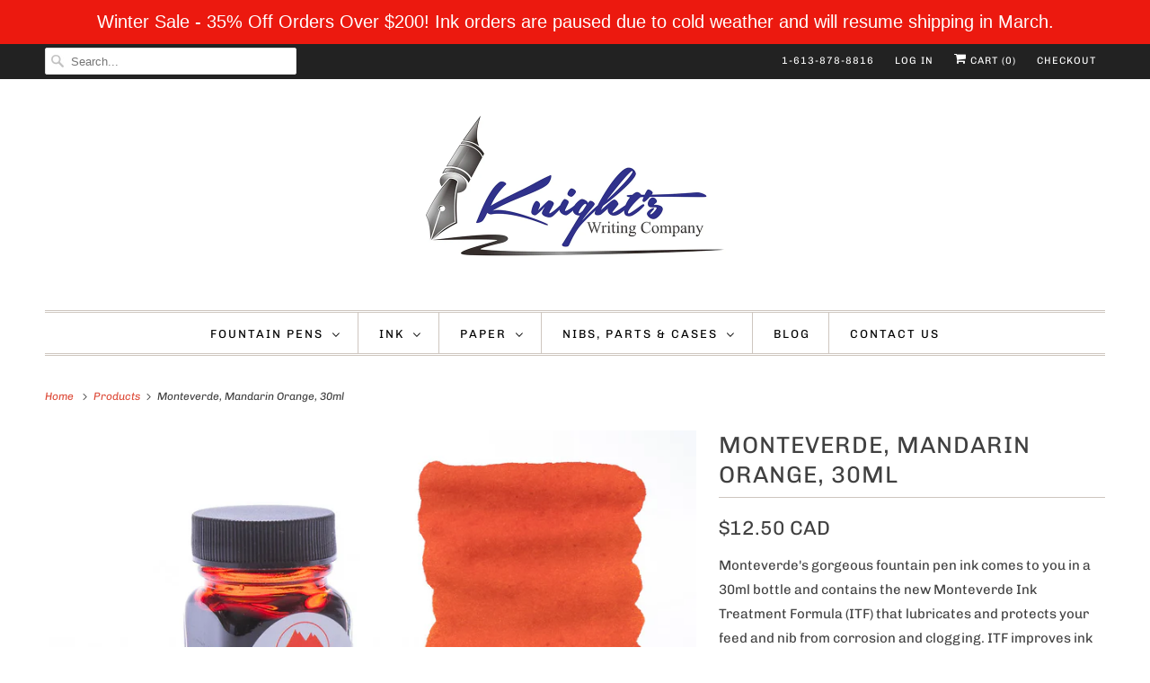

--- FILE ---
content_type: text/html; charset=utf-8
request_url: https://www.knightswriting.ca/products/monteverde-mandarin-orange-30ml
body_size: 32866
content:
<!DOCTYPE html>
<html lang="en">
  <head>
    
    <!-- Infinite Options by ShopPad -->
<script>     
  window.Shoppad = window.Shoppad || {},     
    window.Shoppad.apps = window.Shoppad.apps || {},     
    window.Shoppad.apps.infiniteoptions = window.Shoppad.apps.infiniteoptions || {},     
    window.Shoppad.apps.infiniteoptions.addToCartButton = '.three-eighths.columns.medium-down--one-whole form[action="/cart/add"] .action_button.add_to_cart';
</script>
    
    <script src="//d1liekpayvooaz.cloudfront.net/apps/customizery/customizery.js?shop=coolpenscanada.myshopify.com"></script>
    <meta charset="utf-8">
    <meta http-equiv="cleartype" content="on">
    <meta name="robots" content="index,follow">

    
    <title>Monteverde Mandarin Orange Fountain Pen Ink | Knight&#39;s Writing Co. - Knight&#39;s Writing Company</title>

    
      <meta name="description" content="Beautiful Monteverde mandarin orange fountain pen ink that is manufactured using a mild formula and is safe for all fountain pens. Visit our online store for Monteverde and other fountain pen inks."/>
    

    

<meta name="author" content="Knight&#39;s Writing Company">
<meta property="og:url" content="https://www.knightswriting.ca/products/monteverde-mandarin-orange-30ml">
<meta property="og:site_name" content="Knight&#39;s Writing Company">




  <meta property="og:type" content="product">
  <meta property="og:title" content="Monteverde, Mandarin Orange, 30ml">
  
    
      <meta property="og:image" content="https://www.knightswriting.ca/cdn/shop/products/mandarin_orange_bottle_full_600x.jpg?v=1483243743">
      <meta property="og:image:secure_url" content="https://www.knightswriting.ca/cdn/shop/products/mandarin_orange_bottle_full_600x.jpg?v=1483243743">
      <meta property="og:image:width" content="1024">
      <meta property="og:image:height" content="683">
      <meta property="og:image:alt" content="Monteverde, Mandarin Orange, 30ml">
      
    
  
  <meta property="product:price:amount" content="12.50">
  <meta property="product:price:currency" content="CAD">



  <meta property="og:description" content="Beautiful Monteverde mandarin orange fountain pen ink that is manufactured using a mild formula and is safe for all fountain pens. Visit our online store for Monteverde and other fountain pen inks.">




<meta name="twitter:card" content="summary">

  <meta name="twitter:title" content="Monteverde, Mandarin Orange, 30ml">
  <meta name="twitter:description" content="Monteverde&#39;s gorgeous fountain pen ink comes to you in a 30ml bottle and contains the new Monteverde Ink Treatment Formula (ITF) that lubricates and protects your feed and nib from corrosion and clogging. ITF improves ink flow and drying time on paper. Monteverde&#39;s colours are just beautiful!">
  <meta name="twitter:image:width" content="240">
  <meta name="twitter:image:height" content="240">
  <meta name="twitter:image" content="https://www.knightswriting.ca/cdn/shop/products/mandarin_orange_bottle_full_240x.jpg?v=1483243743">
  <meta name="twitter:image:alt" content="Monteverde, Mandarin Orange, 30ml">



    

    

    <!-- Mobile Specific Metas -->
    <meta name="HandheldFriendly" content="True">
    <meta name="MobileOptimized" content="320">
    <meta name="viewport" content="width=device-width,initial-scale=1">
    <meta name="theme-color" content="#ffffff">

    <!-- Preconnect Domains -->
    <link rel="preconnect" href="https://cdn.shopify.com" crossorigin>
    <link rel="preconnect" href="https://fonts.shopify.com" crossorigin>
    <link rel="preconnect" href="https://monorail-edge.shopifysvc.com">

    <!-- Preload Assets -->
    <link rel="preload" href="//www.knightswriting.ca/cdn/shop/t/13/assets/fancybox.css?v=30466120580444283401620233603" as="style">
    <link rel="preload" href="//www.knightswriting.ca/cdn/shop/t/13/assets/styles.css?v=133795730845434058811766020388" as="style">
    <link rel="preload" href="//www.knightswriting.ca/cdn/shop/t/13/assets/app.js?v=100999995272229852881620233627" as="script">

    <!-- Stylesheet for Fancybox library -->
    <link href="//www.knightswriting.ca/cdn/shop/t/13/assets/fancybox.css?v=30466120580444283401620233603" rel="stylesheet" type="text/css" media="all" />

    <!-- Stylesheets for Responsive 7.3.1 -->
    <link href="//www.knightswriting.ca/cdn/shop/t/13/assets/styles.css?v=133795730845434058811766020388" rel="stylesheet" type="text/css" media="all" />

    <!-- Icons -->
    
      <link rel="shortcut icon" type="image/x-icon" href="//www.knightswriting.ca/cdn/shop/files/Favicon_Knight_fea39762-4ad4-4cc6-b0f0-56e8d26f3bfc_180x180.jpg?v=1617592752">
      <link rel="apple-touch-icon" href="//www.knightswriting.ca/cdn/shop/files/Favicon_Knight_fea39762-4ad4-4cc6-b0f0-56e8d26f3bfc_180x180.jpg?v=1617592752"/>
      <link rel="apple-touch-icon" sizes="72x72" href="//www.knightswriting.ca/cdn/shop/files/Favicon_Knight_fea39762-4ad4-4cc6-b0f0-56e8d26f3bfc_72x72.jpg?v=1617592752"/>
      <link rel="apple-touch-icon" sizes="114x114" href="//www.knightswriting.ca/cdn/shop/files/Favicon_Knight_fea39762-4ad4-4cc6-b0f0-56e8d26f3bfc_114x114.jpg?v=1617592752"/>
      <link rel="apple-touch-icon" sizes="180x180" href="//www.knightswriting.ca/cdn/shop/files/Favicon_Knight_fea39762-4ad4-4cc6-b0f0-56e8d26f3bfc_180x180.jpg?v=1617592752"/>
      <link rel="apple-touch-icon" sizes="228x228" href="//www.knightswriting.ca/cdn/shop/files/Favicon_Knight_fea39762-4ad4-4cc6-b0f0-56e8d26f3bfc_228x228.jpg?v=1617592752"/>
    
      <link rel="canonical" href="https://www.knightswriting.ca/products/monteverde-mandarin-orange-30ml"/>

    
<script>
      
Shopify = window.Shopify || {};Shopify.theme_settings = {};Shopify.theme_settings.primary_locale = "true";Shopify.theme_settings.current_locale = "en";Shopify.theme_settings.shop_url = "/";Shopify.theme_settings.newsletter_popup = false;Shopify.theme_settings.newsletter_popup_days = "2";Shopify.theme_settings.newsletter_popup_mobile = false;Shopify.theme_settings.newsletter_popup_seconds = 8;Shopify.theme_settings.search_option = "product";Shopify.theme_settings.search_items_to_display = 5;Shopify.theme_settings.enable_autocomplete = true;Shopify.theme_settings.free_text = "Free";Shopify.translation =Shopify.translation || {};Shopify.translation.newsletter_success_text = "Thank you for joining our mailing list!";Shopify.translation.menu = "Menu";Shopify.translation.agree_to_terms_warning = "You must agree with the terms and conditions to checkout.";Shopify.translation.cart_discount = "Discount";Shopify.translation.edit_cart = "View Cart";Shopify.translation.add_to_cart_success = "Just Added";Shopify.translation.agree_to_terms_html = "I Agree with the Terms &amp; Conditions";Shopify.translation.checkout = "Checkout";Shopify.translation.or = "or";Shopify.translation.continue_shopping = "Continue Shopping";Shopify.translation.product_add_to_cart_success = "Added";Shopify.translation.product_add_to_cart = "Add to Cart";Shopify.translation.product_notify_form_email = "Email address";Shopify.translation.product_notify_form_send = "Send";Shopify.translation.items_left_count_one = "item left";Shopify.translation.items_left_count_other = "items left";Shopify.translation.product_sold_out = "Sold Out";Shopify.translation.product_unavailable = "Unavailable";Shopify.translation.product_notify_form_success = "Thanks! We will notify you when this product becomes available!";Shopify.translation.product_from = "from";Shopify.translation.search = "Search";Shopify.translation.all_results = "View all results";Shopify.translation.no_results = "No results found.";


Currency = window.Currency || {};


Currency.shop_currency = "CAD";
Currency.default_currency = "CAD";
Currency.display_format = "money_with_currency_format";
Currency.money_format = "${{amount}} CAD";
Currency.money_format_no_currency = "${{amount}} CAD";
Currency.money_format_currency = "${{amount}} CAD";
Currency.native_multi_currency = false;
Currency.shipping_calculator = true;
Currency.iso_code = "CAD";
Currency.symbol = "$";Shopify.media_queries =Shopify.media_queries || {};Shopify.media_queries.small = window.matchMedia( "(max-width: 480px)" );Shopify.media_queries.medium = window.matchMedia( "(max-width: 798px)" );Shopify.media_queries.large = window.matchMedia( "(min-width: 799px)" );Shopify.media_queries.larger = window.matchMedia( "(min-width: 960px)" );Shopify.media_queries.xlarge = window.matchMedia( "(min-width: 1200px)" );Shopify.media_queries.ie10 = window.matchMedia( "all and (-ms-high-contrast: none), (-ms-high-contrast: active)" );Shopify.media_queries.tablet = window.matchMedia( "only screen and (min-width: 799px) and (max-width: 1024px)" );Shopify.routes =Shopify.routes || {};Shopify.routes.root_url = "/";Shopify.routes.search_url = "/search";Shopify.routes.cart_url = "/cart";
    </script>

    <script src="//www.knightswriting.ca/cdn/shop/t/13/assets/app.js?v=100999995272229852881620233627" defer></script>

    <script>window.performance && window.performance.mark && window.performance.mark('shopify.content_for_header.start');</script><meta id="shopify-digital-wallet" name="shopify-digital-wallet" content="/7733079/digital_wallets/dialog">
<meta name="shopify-checkout-api-token" content="9a0c636af0ca69bf581725545e96e3c0">
<meta id="in-context-paypal-metadata" data-shop-id="7733079" data-venmo-supported="false" data-environment="production" data-locale="en_US" data-paypal-v4="true" data-currency="CAD">
<link rel="alternate" type="application/json+oembed" href="https://www.knightswriting.ca/products/monteverde-mandarin-orange-30ml.oembed">
<script async="async" src="/checkouts/internal/preloads.js?locale=en-CA"></script>
<link rel="preconnect" href="https://shop.app" crossorigin="anonymous">
<script async="async" src="https://shop.app/checkouts/internal/preloads.js?locale=en-CA&shop_id=7733079" crossorigin="anonymous"></script>
<script id="shopify-features" type="application/json">{"accessToken":"9a0c636af0ca69bf581725545e96e3c0","betas":["rich-media-storefront-analytics"],"domain":"www.knightswriting.ca","predictiveSearch":true,"shopId":7733079,"locale":"en"}</script>
<script>var Shopify = Shopify || {};
Shopify.shop = "coolpenscanada.myshopify.com";
Shopify.locale = "en";
Shopify.currency = {"active":"CAD","rate":"1.0"};
Shopify.country = "CA";
Shopify.theme = {"name":"May 5th 2021 Responsive","id":122567622840,"schema_name":"Responsive","schema_version":"7.3.1","theme_store_id":304,"role":"main"};
Shopify.theme.handle = "null";
Shopify.theme.style = {"id":null,"handle":null};
Shopify.cdnHost = "www.knightswriting.ca/cdn";
Shopify.routes = Shopify.routes || {};
Shopify.routes.root = "/";</script>
<script type="module">!function(o){(o.Shopify=o.Shopify||{}).modules=!0}(window);</script>
<script>!function(o){function n(){var o=[];function n(){o.push(Array.prototype.slice.apply(arguments))}return n.q=o,n}var t=o.Shopify=o.Shopify||{};t.loadFeatures=n(),t.autoloadFeatures=n()}(window);</script>
<script>
  window.ShopifyPay = window.ShopifyPay || {};
  window.ShopifyPay.apiHost = "shop.app\/pay";
  window.ShopifyPay.redirectState = null;
</script>
<script id="shop-js-analytics" type="application/json">{"pageType":"product"}</script>
<script defer="defer" async type="module" src="//www.knightswriting.ca/cdn/shopifycloud/shop-js/modules/v2/client.init-shop-cart-sync_C5BV16lS.en.esm.js"></script>
<script defer="defer" async type="module" src="//www.knightswriting.ca/cdn/shopifycloud/shop-js/modules/v2/chunk.common_CygWptCX.esm.js"></script>
<script type="module">
  await import("//www.knightswriting.ca/cdn/shopifycloud/shop-js/modules/v2/client.init-shop-cart-sync_C5BV16lS.en.esm.js");
await import("//www.knightswriting.ca/cdn/shopifycloud/shop-js/modules/v2/chunk.common_CygWptCX.esm.js");

  window.Shopify.SignInWithShop?.initShopCartSync?.({"fedCMEnabled":true,"windoidEnabled":true});

</script>
<script>
  window.Shopify = window.Shopify || {};
  if (!window.Shopify.featureAssets) window.Shopify.featureAssets = {};
  window.Shopify.featureAssets['shop-js'] = {"shop-cart-sync":["modules/v2/client.shop-cart-sync_ZFArdW7E.en.esm.js","modules/v2/chunk.common_CygWptCX.esm.js"],"init-fed-cm":["modules/v2/client.init-fed-cm_CmiC4vf6.en.esm.js","modules/v2/chunk.common_CygWptCX.esm.js"],"shop-button":["modules/v2/client.shop-button_tlx5R9nI.en.esm.js","modules/v2/chunk.common_CygWptCX.esm.js"],"shop-cash-offers":["modules/v2/client.shop-cash-offers_DOA2yAJr.en.esm.js","modules/v2/chunk.common_CygWptCX.esm.js","modules/v2/chunk.modal_D71HUcav.esm.js"],"init-windoid":["modules/v2/client.init-windoid_sURxWdc1.en.esm.js","modules/v2/chunk.common_CygWptCX.esm.js"],"shop-toast-manager":["modules/v2/client.shop-toast-manager_ClPi3nE9.en.esm.js","modules/v2/chunk.common_CygWptCX.esm.js"],"init-shop-email-lookup-coordinator":["modules/v2/client.init-shop-email-lookup-coordinator_B8hsDcYM.en.esm.js","modules/v2/chunk.common_CygWptCX.esm.js"],"init-shop-cart-sync":["modules/v2/client.init-shop-cart-sync_C5BV16lS.en.esm.js","modules/v2/chunk.common_CygWptCX.esm.js"],"avatar":["modules/v2/client.avatar_BTnouDA3.en.esm.js"],"pay-button":["modules/v2/client.pay-button_FdsNuTd3.en.esm.js","modules/v2/chunk.common_CygWptCX.esm.js"],"init-customer-accounts":["modules/v2/client.init-customer-accounts_DxDtT_ad.en.esm.js","modules/v2/client.shop-login-button_C5VAVYt1.en.esm.js","modules/v2/chunk.common_CygWptCX.esm.js","modules/v2/chunk.modal_D71HUcav.esm.js"],"init-shop-for-new-customer-accounts":["modules/v2/client.init-shop-for-new-customer-accounts_ChsxoAhi.en.esm.js","modules/v2/client.shop-login-button_C5VAVYt1.en.esm.js","modules/v2/chunk.common_CygWptCX.esm.js","modules/v2/chunk.modal_D71HUcav.esm.js"],"shop-login-button":["modules/v2/client.shop-login-button_C5VAVYt1.en.esm.js","modules/v2/chunk.common_CygWptCX.esm.js","modules/v2/chunk.modal_D71HUcav.esm.js"],"init-customer-accounts-sign-up":["modules/v2/client.init-customer-accounts-sign-up_CPSyQ0Tj.en.esm.js","modules/v2/client.shop-login-button_C5VAVYt1.en.esm.js","modules/v2/chunk.common_CygWptCX.esm.js","modules/v2/chunk.modal_D71HUcav.esm.js"],"shop-follow-button":["modules/v2/client.shop-follow-button_Cva4Ekp9.en.esm.js","modules/v2/chunk.common_CygWptCX.esm.js","modules/v2/chunk.modal_D71HUcav.esm.js"],"checkout-modal":["modules/v2/client.checkout-modal_BPM8l0SH.en.esm.js","modules/v2/chunk.common_CygWptCX.esm.js","modules/v2/chunk.modal_D71HUcav.esm.js"],"lead-capture":["modules/v2/client.lead-capture_Bi8yE_yS.en.esm.js","modules/v2/chunk.common_CygWptCX.esm.js","modules/v2/chunk.modal_D71HUcav.esm.js"],"shop-login":["modules/v2/client.shop-login_D6lNrXab.en.esm.js","modules/v2/chunk.common_CygWptCX.esm.js","modules/v2/chunk.modal_D71HUcav.esm.js"],"payment-terms":["modules/v2/client.payment-terms_CZxnsJam.en.esm.js","modules/v2/chunk.common_CygWptCX.esm.js","modules/v2/chunk.modal_D71HUcav.esm.js"]};
</script>
<script>(function() {
  var isLoaded = false;
  function asyncLoad() {
    if (isLoaded) return;
    isLoaded = true;
    var urls = ["\/\/d1liekpayvooaz.cloudfront.net\/apps\/customizery\/customizery.js?shop=coolpenscanada.myshopify.com","https:\/\/cdn.hextom.com\/js\/quickannouncementbar.js?shop=coolpenscanada.myshopify.com"];
    for (var i = 0; i < urls.length; i++) {
      var s = document.createElement('script');
      s.type = 'text/javascript';
      s.async = true;
      s.src = urls[i];
      var x = document.getElementsByTagName('script')[0];
      x.parentNode.insertBefore(s, x);
    }
  };
  if(window.attachEvent) {
    window.attachEvent('onload', asyncLoad);
  } else {
    window.addEventListener('load', asyncLoad, false);
  }
})();</script>
<script id="__st">var __st={"a":7733079,"offset":-18000,"reqid":"bc13ea90-8c26-4a93-a54f-92db4941bbf2-1768626975","pageurl":"www.knightswriting.ca\/products\/monteverde-mandarin-orange-30ml","u":"c0347a222b8f","p":"product","rtyp":"product","rid":8706563341};</script>
<script>window.ShopifyPaypalV4VisibilityTracking = true;</script>
<script id="captcha-bootstrap">!function(){'use strict';const t='contact',e='account',n='new_comment',o=[[t,t],['blogs',n],['comments',n],[t,'customer']],c=[[e,'customer_login'],[e,'guest_login'],[e,'recover_customer_password'],[e,'create_customer']],r=t=>t.map((([t,e])=>`form[action*='/${t}']:not([data-nocaptcha='true']) input[name='form_type'][value='${e}']`)).join(','),a=t=>()=>t?[...document.querySelectorAll(t)].map((t=>t.form)):[];function s(){const t=[...o],e=r(t);return a(e)}const i='password',u='form_key',d=['recaptcha-v3-token','g-recaptcha-response','h-captcha-response',i],f=()=>{try{return window.sessionStorage}catch{return}},m='__shopify_v',_=t=>t.elements[u];function p(t,e,n=!1){try{const o=window.sessionStorage,c=JSON.parse(o.getItem(e)),{data:r}=function(t){const{data:e,action:n}=t;return t[m]||n?{data:e,action:n}:{data:t,action:n}}(c);for(const[e,n]of Object.entries(r))t.elements[e]&&(t.elements[e].value=n);n&&o.removeItem(e)}catch(o){console.error('form repopulation failed',{error:o})}}const l='form_type',E='cptcha';function T(t){t.dataset[E]=!0}const w=window,h=w.document,L='Shopify',v='ce_forms',y='captcha';let A=!1;((t,e)=>{const n=(g='f06e6c50-85a8-45c8-87d0-21a2b65856fe',I='https://cdn.shopify.com/shopifycloud/storefront-forms-hcaptcha/ce_storefront_forms_captcha_hcaptcha.v1.5.2.iife.js',D={infoText:'Protected by hCaptcha',privacyText:'Privacy',termsText:'Terms'},(t,e,n)=>{const o=w[L][v],c=o.bindForm;if(c)return c(t,g,e,D).then(n);var r;o.q.push([[t,g,e,D],n]),r=I,A||(h.body.append(Object.assign(h.createElement('script'),{id:'captcha-provider',async:!0,src:r})),A=!0)});var g,I,D;w[L]=w[L]||{},w[L][v]=w[L][v]||{},w[L][v].q=[],w[L][y]=w[L][y]||{},w[L][y].protect=function(t,e){n(t,void 0,e),T(t)},Object.freeze(w[L][y]),function(t,e,n,w,h,L){const[v,y,A,g]=function(t,e,n){const i=e?o:[],u=t?c:[],d=[...i,...u],f=r(d),m=r(i),_=r(d.filter((([t,e])=>n.includes(e))));return[a(f),a(m),a(_),s()]}(w,h,L),I=t=>{const e=t.target;return e instanceof HTMLFormElement?e:e&&e.form},D=t=>v().includes(t);t.addEventListener('submit',(t=>{const e=I(t);if(!e)return;const n=D(e)&&!e.dataset.hcaptchaBound&&!e.dataset.recaptchaBound,o=_(e),c=g().includes(e)&&(!o||!o.value);(n||c)&&t.preventDefault(),c&&!n&&(function(t){try{if(!f())return;!function(t){const e=f();if(!e)return;const n=_(t);if(!n)return;const o=n.value;o&&e.removeItem(o)}(t);const e=Array.from(Array(32),(()=>Math.random().toString(36)[2])).join('');!function(t,e){_(t)||t.append(Object.assign(document.createElement('input'),{type:'hidden',name:u})),t.elements[u].value=e}(t,e),function(t,e){const n=f();if(!n)return;const o=[...t.querySelectorAll(`input[type='${i}']`)].map((({name:t})=>t)),c=[...d,...o],r={};for(const[a,s]of new FormData(t).entries())c.includes(a)||(r[a]=s);n.setItem(e,JSON.stringify({[m]:1,action:t.action,data:r}))}(t,e)}catch(e){console.error('failed to persist form',e)}}(e),e.submit())}));const S=(t,e)=>{t&&!t.dataset[E]&&(n(t,e.some((e=>e===t))),T(t))};for(const o of['focusin','change'])t.addEventListener(o,(t=>{const e=I(t);D(e)&&S(e,y())}));const B=e.get('form_key'),M=e.get(l),P=B&&M;t.addEventListener('DOMContentLoaded',(()=>{const t=y();if(P)for(const e of t)e.elements[l].value===M&&p(e,B);[...new Set([...A(),...v().filter((t=>'true'===t.dataset.shopifyCaptcha))])].forEach((e=>S(e,t)))}))}(h,new URLSearchParams(w.location.search),n,t,e,['guest_login'])})(!0,!0)}();</script>
<script integrity="sha256-4kQ18oKyAcykRKYeNunJcIwy7WH5gtpwJnB7kiuLZ1E=" data-source-attribution="shopify.loadfeatures" defer="defer" src="//www.knightswriting.ca/cdn/shopifycloud/storefront/assets/storefront/load_feature-a0a9edcb.js" crossorigin="anonymous"></script>
<script crossorigin="anonymous" defer="defer" src="//www.knightswriting.ca/cdn/shopifycloud/storefront/assets/shopify_pay/storefront-65b4c6d7.js?v=20250812"></script>
<script data-source-attribution="shopify.dynamic_checkout.dynamic.init">var Shopify=Shopify||{};Shopify.PaymentButton=Shopify.PaymentButton||{isStorefrontPortableWallets:!0,init:function(){window.Shopify.PaymentButton.init=function(){};var t=document.createElement("script");t.src="https://www.knightswriting.ca/cdn/shopifycloud/portable-wallets/latest/portable-wallets.en.js",t.type="module",document.head.appendChild(t)}};
</script>
<script data-source-attribution="shopify.dynamic_checkout.buyer_consent">
  function portableWalletsHideBuyerConsent(e){var t=document.getElementById("shopify-buyer-consent"),n=document.getElementById("shopify-subscription-policy-button");t&&n&&(t.classList.add("hidden"),t.setAttribute("aria-hidden","true"),n.removeEventListener("click",e))}function portableWalletsShowBuyerConsent(e){var t=document.getElementById("shopify-buyer-consent"),n=document.getElementById("shopify-subscription-policy-button");t&&n&&(t.classList.remove("hidden"),t.removeAttribute("aria-hidden"),n.addEventListener("click",e))}window.Shopify?.PaymentButton&&(window.Shopify.PaymentButton.hideBuyerConsent=portableWalletsHideBuyerConsent,window.Shopify.PaymentButton.showBuyerConsent=portableWalletsShowBuyerConsent);
</script>
<script>
  function portableWalletsCleanup(e){e&&e.src&&console.error("Failed to load portable wallets script "+e.src);var t=document.querySelectorAll("shopify-accelerated-checkout .shopify-payment-button__skeleton, shopify-accelerated-checkout-cart .wallet-cart-button__skeleton"),e=document.getElementById("shopify-buyer-consent");for(let e=0;e<t.length;e++)t[e].remove();e&&e.remove()}function portableWalletsNotLoadedAsModule(e){e instanceof ErrorEvent&&"string"==typeof e.message&&e.message.includes("import.meta")&&"string"==typeof e.filename&&e.filename.includes("portable-wallets")&&(window.removeEventListener("error",portableWalletsNotLoadedAsModule),window.Shopify.PaymentButton.failedToLoad=e,"loading"===document.readyState?document.addEventListener("DOMContentLoaded",window.Shopify.PaymentButton.init):window.Shopify.PaymentButton.init())}window.addEventListener("error",portableWalletsNotLoadedAsModule);
</script>

<script type="module" src="https://www.knightswriting.ca/cdn/shopifycloud/portable-wallets/latest/portable-wallets.en.js" onError="portableWalletsCleanup(this)" crossorigin="anonymous"></script>
<script nomodule>
  document.addEventListener("DOMContentLoaded", portableWalletsCleanup);
</script>

<link id="shopify-accelerated-checkout-styles" rel="stylesheet" media="screen" href="https://www.knightswriting.ca/cdn/shopifycloud/portable-wallets/latest/accelerated-checkout-backwards-compat.css" crossorigin="anonymous">
<style id="shopify-accelerated-checkout-cart">
        #shopify-buyer-consent {
  margin-top: 1em;
  display: inline-block;
  width: 100%;
}

#shopify-buyer-consent.hidden {
  display: none;
}

#shopify-subscription-policy-button {
  background: none;
  border: none;
  padding: 0;
  text-decoration: underline;
  font-size: inherit;
  cursor: pointer;
}

#shopify-subscription-policy-button::before {
  box-shadow: none;
}

      </style>

<script>window.performance && window.performance.mark && window.performance.mark('shopify.content_for_header.end');</script>

    <noscript>
      <style>
        .slides > li:first-child {display: block;}
        .image__fallback {
          width: 100vw;
          display: block !important;
          max-width: 100vw !important;
          margin-bottom: 0;
        }
        .no-js-only {
          display: inherit !important;
        }
        .icon-cart.cart-button {
          display: none;
        }
        .lazyload {
          opacity: 1;
          -webkit-filter: blur(0);
          filter: blur(0);
        }
        .animate_right,
        .animate_left,
        .animate_up,
        .animate_down {
          opacity: 1;
        }
        .product_section .product_form {
          opacity: 1;
        }
        .multi_select,
        form .select {
          display: block !important;
        }
        .swatch_options {
          display: none;
        }
        .image-element__wrap {
          display: none;
        }
      </style>
    </noscript>

  <!-- BEGIN app block: shopify://apps/judge-me-reviews/blocks/judgeme_core/61ccd3b1-a9f2-4160-9fe9-4fec8413e5d8 --><!-- Start of Judge.me Core -->






<link rel="dns-prefetch" href="https://cdnwidget.judge.me">
<link rel="dns-prefetch" href="https://cdn.judge.me">
<link rel="dns-prefetch" href="https://cdn1.judge.me">
<link rel="dns-prefetch" href="https://api.judge.me">

<script data-cfasync='false' class='jdgm-settings-script'>window.jdgmSettings={"pagination":5,"disable_web_reviews":false,"badge_no_review_text":"No reviews","badge_n_reviews_text":"{{ n }} review/reviews","hide_badge_preview_if_no_reviews":true,"badge_hide_text":false,"enforce_center_preview_badge":false,"widget_title":"Customer Reviews","widget_open_form_text":"Write a review","widget_close_form_text":"Cancel review","widget_refresh_page_text":"Refresh page","widget_summary_text":"Based on {{ number_of_reviews }} review/reviews","widget_no_review_text":"Be the first to write a review","widget_name_field_text":"Display name","widget_verified_name_field_text":"Verified Name (public)","widget_name_placeholder_text":"Display name","widget_required_field_error_text":"This field is required.","widget_email_field_text":"Email address","widget_verified_email_field_text":"Verified Email (private, can not be edited)","widget_email_placeholder_text":"Your email address","widget_email_field_error_text":"Please enter a valid email address.","widget_rating_field_text":"Rating","widget_review_title_field_text":"Review Title","widget_review_title_placeholder_text":"Give your review a title","widget_review_body_field_text":"Review content","widget_review_body_placeholder_text":"Start writing here...","widget_pictures_field_text":"Picture/Video (optional)","widget_submit_review_text":"Submit Review","widget_submit_verified_review_text":"Submit Verified Review","widget_submit_success_msg_with_auto_publish":"Thank you! Please refresh the page in a few moments to see your review. You can remove or edit your review by logging into \u003ca href='https://judge.me/login' target='_blank' rel='nofollow noopener'\u003eJudge.me\u003c/a\u003e","widget_submit_success_msg_no_auto_publish":"Thank you! Your review will be published as soon as it is approved by the shop admin. You can remove or edit your review by logging into \u003ca href='https://judge.me/login' target='_blank' rel='nofollow noopener'\u003eJudge.me\u003c/a\u003e","widget_show_default_reviews_out_of_total_text":"Showing {{ n_reviews_shown }} out of {{ n_reviews }} reviews.","widget_show_all_link_text":"Show all","widget_show_less_link_text":"Show less","widget_author_said_text":"{{ reviewer_name }} said:","widget_days_text":"{{ n }} days ago","widget_weeks_text":"{{ n }} week/weeks ago","widget_months_text":"{{ n }} month/months ago","widget_years_text":"{{ n }} year/years ago","widget_yesterday_text":"Yesterday","widget_today_text":"Today","widget_replied_text":"\u003e\u003e {{ shop_name }} replied:","widget_read_more_text":"Read more","widget_reviewer_name_as_initial":"","widget_rating_filter_color":"#fbcd0a","widget_rating_filter_see_all_text":"See all reviews","widget_sorting_most_recent_text":"Most Recent","widget_sorting_highest_rating_text":"Highest Rating","widget_sorting_lowest_rating_text":"Lowest Rating","widget_sorting_with_pictures_text":"Only Pictures","widget_sorting_most_helpful_text":"Most Helpful","widget_open_question_form_text":"Ask a question","widget_reviews_subtab_text":"Reviews","widget_questions_subtab_text":"Questions","widget_question_label_text":"Question","widget_answer_label_text":"Answer","widget_question_placeholder_text":"Write your question here","widget_submit_question_text":"Submit Question","widget_question_submit_success_text":"Thank you for your question! We will notify you once it gets answered.","verified_badge_text":"Verified","verified_badge_bg_color":"","verified_badge_text_color":"","verified_badge_placement":"left-of-reviewer-name","widget_review_max_height":"","widget_hide_border":false,"widget_social_share":false,"widget_thumb":false,"widget_review_location_show":false,"widget_location_format":"","all_reviews_include_out_of_store_products":true,"all_reviews_out_of_store_text":"(out of store)","all_reviews_pagination":100,"all_reviews_product_name_prefix_text":"about","enable_review_pictures":true,"enable_question_anwser":false,"widget_theme":"default","review_date_format":"mm/dd/yyyy","default_sort_method":"most-recent","widget_product_reviews_subtab_text":"Product Reviews","widget_shop_reviews_subtab_text":"Shop Reviews","widget_other_products_reviews_text":"Reviews for other products","widget_store_reviews_subtab_text":"Store reviews","widget_no_store_reviews_text":"This store hasn't received any reviews yet","widget_web_restriction_product_reviews_text":"This product hasn't received any reviews yet","widget_no_items_text":"No items found","widget_show_more_text":"Show more","widget_write_a_store_review_text":"Write a Store Review","widget_other_languages_heading":"Reviews in Other Languages","widget_translate_review_text":"Translate review to {{ language }}","widget_translating_review_text":"Translating...","widget_show_original_translation_text":"Show original ({{ language }})","widget_translate_review_failed_text":"Review couldn't be translated.","widget_translate_review_retry_text":"Retry","widget_translate_review_try_again_later_text":"Try again later","show_product_url_for_grouped_product":false,"widget_sorting_pictures_first_text":"Pictures First","show_pictures_on_all_rev_page_mobile":false,"show_pictures_on_all_rev_page_desktop":false,"floating_tab_hide_mobile_install_preference":false,"floating_tab_button_name":"★ Reviews","floating_tab_title":"Let customers speak for us","floating_tab_button_color":"","floating_tab_button_background_color":"","floating_tab_url":"","floating_tab_url_enabled":false,"floating_tab_tab_style":"text","all_reviews_text_badge_text":"Customers rate us {{ shop.metafields.judgeme.all_reviews_rating | round: 1 }}/5 based on {{ shop.metafields.judgeme.all_reviews_count }} reviews.","all_reviews_text_badge_text_branded_style":"{{ shop.metafields.judgeme.all_reviews_rating | round: 1 }} out of 5 stars based on {{ shop.metafields.judgeme.all_reviews_count }} reviews","is_all_reviews_text_badge_a_link":false,"show_stars_for_all_reviews_text_badge":false,"all_reviews_text_badge_url":"","all_reviews_text_style":"branded","all_reviews_text_color_style":"judgeme_brand_color","all_reviews_text_color":"#108474","all_reviews_text_show_jm_brand":true,"featured_carousel_show_header":true,"featured_carousel_title":"Let customers speak for us","testimonials_carousel_title":"Customers are saying","videos_carousel_title":"Real customer stories","cards_carousel_title":"Customers are saying","featured_carousel_count_text":"from {{ n }} reviews","featured_carousel_add_link_to_all_reviews_page":false,"featured_carousel_url":"","featured_carousel_show_images":true,"featured_carousel_autoslide_interval":5,"featured_carousel_arrows_on_the_sides":false,"featured_carousel_height":250,"featured_carousel_width":80,"featured_carousel_image_size":0,"featured_carousel_image_height":250,"featured_carousel_arrow_color":"#eeeeee","verified_count_badge_style":"branded","verified_count_badge_orientation":"horizontal","verified_count_badge_color_style":"judgeme_brand_color","verified_count_badge_color":"#108474","is_verified_count_badge_a_link":false,"verified_count_badge_url":"","verified_count_badge_show_jm_brand":true,"widget_rating_preset_default":5,"widget_first_sub_tab":"product-reviews","widget_show_histogram":true,"widget_histogram_use_custom_color":false,"widget_pagination_use_custom_color":false,"widget_star_use_custom_color":false,"widget_verified_badge_use_custom_color":false,"widget_write_review_use_custom_color":false,"picture_reminder_submit_button":"Upload Pictures","enable_review_videos":false,"mute_video_by_default":false,"widget_sorting_videos_first_text":"Videos First","widget_review_pending_text":"Pending","featured_carousel_items_for_large_screen":3,"social_share_options_order":"Facebook,Twitter","remove_microdata_snippet":false,"disable_json_ld":false,"enable_json_ld_products":false,"preview_badge_show_question_text":false,"preview_badge_no_question_text":"No questions","preview_badge_n_question_text":"{{ number_of_questions }} question/questions","qa_badge_show_icon":false,"qa_badge_position":"same-row","remove_judgeme_branding":false,"widget_add_search_bar":false,"widget_search_bar_placeholder":"Search","widget_sorting_verified_only_text":"Verified only","featured_carousel_theme":"default","featured_carousel_show_rating":true,"featured_carousel_show_title":true,"featured_carousel_show_body":true,"featured_carousel_show_date":false,"featured_carousel_show_reviewer":true,"featured_carousel_show_product":false,"featured_carousel_header_background_color":"#108474","featured_carousel_header_text_color":"#ffffff","featured_carousel_name_product_separator":"reviewed","featured_carousel_full_star_background":"#108474","featured_carousel_empty_star_background":"#dadada","featured_carousel_vertical_theme_background":"#f9fafb","featured_carousel_verified_badge_enable":true,"featured_carousel_verified_badge_color":"#108474","featured_carousel_border_style":"round","featured_carousel_review_line_length_limit":3,"featured_carousel_more_reviews_button_text":"Read more reviews","featured_carousel_view_product_button_text":"View product","all_reviews_page_load_reviews_on":"scroll","all_reviews_page_load_more_text":"Load More Reviews","disable_fb_tab_reviews":false,"enable_ajax_cdn_cache":false,"widget_advanced_speed_features":5,"widget_public_name_text":"displayed publicly like","default_reviewer_name":"John Smith","default_reviewer_name_has_non_latin":true,"widget_reviewer_anonymous":"Anonymous","medals_widget_title":"Judge.me Review Medals","medals_widget_background_color":"#f9fafb","medals_widget_position":"footer_all_pages","medals_widget_border_color":"#f9fafb","medals_widget_verified_text_position":"left","medals_widget_use_monochromatic_version":false,"medals_widget_elements_color":"#108474","show_reviewer_avatar":true,"widget_invalid_yt_video_url_error_text":"Not a YouTube video URL","widget_max_length_field_error_text":"Please enter no more than {0} characters.","widget_show_country_flag":false,"widget_show_collected_via_shop_app":true,"widget_verified_by_shop_badge_style":"light","widget_verified_by_shop_text":"Verified by Shop","widget_show_photo_gallery":false,"widget_load_with_code_splitting":true,"widget_ugc_install_preference":false,"widget_ugc_title":"Made by us, Shared by you","widget_ugc_subtitle":"Tag us to see your picture featured in our page","widget_ugc_arrows_color":"#ffffff","widget_ugc_primary_button_text":"Buy Now","widget_ugc_primary_button_background_color":"#108474","widget_ugc_primary_button_text_color":"#ffffff","widget_ugc_primary_button_border_width":"0","widget_ugc_primary_button_border_style":"none","widget_ugc_primary_button_border_color":"#108474","widget_ugc_primary_button_border_radius":"25","widget_ugc_secondary_button_text":"Load More","widget_ugc_secondary_button_background_color":"#ffffff","widget_ugc_secondary_button_text_color":"#108474","widget_ugc_secondary_button_border_width":"2","widget_ugc_secondary_button_border_style":"solid","widget_ugc_secondary_button_border_color":"#108474","widget_ugc_secondary_button_border_radius":"25","widget_ugc_reviews_button_text":"View Reviews","widget_ugc_reviews_button_background_color":"#ffffff","widget_ugc_reviews_button_text_color":"#108474","widget_ugc_reviews_button_border_width":"2","widget_ugc_reviews_button_border_style":"solid","widget_ugc_reviews_button_border_color":"#108474","widget_ugc_reviews_button_border_radius":"25","widget_ugc_reviews_button_link_to":"judgeme-reviews-page","widget_ugc_show_post_date":true,"widget_ugc_max_width":"800","widget_rating_metafield_value_type":true,"widget_primary_color":"#369999","widget_enable_secondary_color":false,"widget_secondary_color":"#edf5f5","widget_summary_average_rating_text":"{{ average_rating }} out of 5","widget_media_grid_title":"Customer photos \u0026 videos","widget_media_grid_see_more_text":"See more","widget_round_style":false,"widget_show_product_medals":true,"widget_verified_by_judgeme_text":"Verified by Judge.me","widget_show_store_medals":true,"widget_verified_by_judgeme_text_in_store_medals":"Verified by Judge.me","widget_media_field_exceed_quantity_message":"Sorry, we can only accept {{ max_media }} for one review.","widget_media_field_exceed_limit_message":"{{ file_name }} is too large, please select a {{ media_type }} less than {{ size_limit }}MB.","widget_review_submitted_text":"Review Submitted!","widget_question_submitted_text":"Question Submitted!","widget_close_form_text_question":"Cancel","widget_write_your_answer_here_text":"Write your answer here","widget_enabled_branded_link":true,"widget_show_collected_by_judgeme":true,"widget_reviewer_name_color":"","widget_write_review_text_color":"","widget_write_review_bg_color":"","widget_collected_by_judgeme_text":"collected by Judge.me","widget_pagination_type":"standard","widget_load_more_text":"Load More","widget_load_more_color":"#108474","widget_full_review_text":"Full Review","widget_read_more_reviews_text":"Read More Reviews","widget_read_questions_text":"Read Questions","widget_questions_and_answers_text":"Questions \u0026 Answers","widget_verified_by_text":"Verified by","widget_verified_text":"Verified","widget_number_of_reviews_text":"{{ number_of_reviews }} reviews","widget_back_button_text":"Back","widget_next_button_text":"Next","widget_custom_forms_filter_button":"Filters","custom_forms_style":"horizontal","widget_show_review_information":false,"how_reviews_are_collected":"How reviews are collected?","widget_show_review_keywords":false,"widget_gdpr_statement":"How we use your data: We'll only contact you about the review you left, and only if necessary. By submitting your review, you agree to Judge.me's \u003ca href='https://judge.me/terms' target='_blank' rel='nofollow noopener'\u003eterms\u003c/a\u003e, \u003ca href='https://judge.me/privacy' target='_blank' rel='nofollow noopener'\u003eprivacy\u003c/a\u003e and \u003ca href='https://judge.me/content-policy' target='_blank' rel='nofollow noopener'\u003econtent\u003c/a\u003e policies.","widget_multilingual_sorting_enabled":false,"widget_translate_review_content_enabled":false,"widget_translate_review_content_method":"manual","popup_widget_review_selection":"automatically_with_pictures","popup_widget_round_border_style":true,"popup_widget_show_title":true,"popup_widget_show_body":true,"popup_widget_show_reviewer":false,"popup_widget_show_product":true,"popup_widget_show_pictures":true,"popup_widget_use_review_picture":true,"popup_widget_show_on_home_page":true,"popup_widget_show_on_product_page":true,"popup_widget_show_on_collection_page":true,"popup_widget_show_on_cart_page":true,"popup_widget_position":"bottom_left","popup_widget_first_review_delay":5,"popup_widget_duration":5,"popup_widget_interval":5,"popup_widget_review_count":5,"popup_widget_hide_on_mobile":true,"review_snippet_widget_round_border_style":true,"review_snippet_widget_card_color":"#FFFFFF","review_snippet_widget_slider_arrows_background_color":"#FFFFFF","review_snippet_widget_slider_arrows_color":"#000000","review_snippet_widget_star_color":"#108474","show_product_variant":false,"all_reviews_product_variant_label_text":"Variant: ","widget_show_verified_branding":true,"widget_ai_summary_title":"Customers say","widget_ai_summary_disclaimer":"AI-powered review summary based on recent customer reviews","widget_show_ai_summary":false,"widget_show_ai_summary_bg":false,"widget_show_review_title_input":true,"redirect_reviewers_invited_via_email":"review_widget","request_store_review_after_product_review":false,"request_review_other_products_in_order":false,"review_form_color_scheme":"default","review_form_corner_style":"square","review_form_star_color":{},"review_form_text_color":"#333333","review_form_background_color":"#ffffff","review_form_field_background_color":"#fafafa","review_form_button_color":{},"review_form_button_text_color":"#ffffff","review_form_modal_overlay_color":"#000000","review_content_screen_title_text":"How would you rate this product?","review_content_introduction_text":"We would love it if you would share a bit about your experience.","store_review_form_title_text":"How would you rate this store?","store_review_form_introduction_text":"We would love it if you would share a bit about your experience.","show_review_guidance_text":true,"one_star_review_guidance_text":"Poor","five_star_review_guidance_text":"Great","customer_information_screen_title_text":"About you","customer_information_introduction_text":"Please tell us more about you.","custom_questions_screen_title_text":"Your experience in more detail","custom_questions_introduction_text":"Here are a few questions to help us understand more about your experience.","review_submitted_screen_title_text":"Thanks for your review!","review_submitted_screen_thank_you_text":"We are processing it and it will appear on the store soon.","review_submitted_screen_email_verification_text":"Please confirm your email by clicking the link we just sent you. This helps us keep reviews authentic.","review_submitted_request_store_review_text":"Would you like to share your experience of shopping with us?","review_submitted_review_other_products_text":"Would you like to review these products?","store_review_screen_title_text":"Would you like to share your experience of shopping with us?","store_review_introduction_text":"We value your feedback and use it to improve. Please share any thoughts or suggestions you have.","reviewer_media_screen_title_picture_text":"Share a picture","reviewer_media_introduction_picture_text":"Upload a photo to support your review.","reviewer_media_screen_title_video_text":"Share a video","reviewer_media_introduction_video_text":"Upload a video to support your review.","reviewer_media_screen_title_picture_or_video_text":"Share a picture or video","reviewer_media_introduction_picture_or_video_text":"Upload a photo or video to support your review.","reviewer_media_youtube_url_text":"Paste your Youtube URL here","advanced_settings_next_step_button_text":"Next","advanced_settings_close_review_button_text":"Close","modal_write_review_flow":false,"write_review_flow_required_text":"Required","write_review_flow_privacy_message_text":"We respect your privacy.","write_review_flow_anonymous_text":"Post review as anonymous","write_review_flow_visibility_text":"This won't be visible to other customers.","write_review_flow_multiple_selection_help_text":"Select as many as you like","write_review_flow_single_selection_help_text":"Select one option","write_review_flow_required_field_error_text":"This field is required","write_review_flow_invalid_email_error_text":"Please enter a valid email address","write_review_flow_max_length_error_text":"Max. {{ max_length }} characters.","write_review_flow_media_upload_text":"\u003cb\u003eClick to upload\u003c/b\u003e or drag and drop","write_review_flow_gdpr_statement":"We'll only contact you about your review if necessary. By submitting your review, you agree to our \u003ca href='https://judge.me/terms' target='_blank' rel='nofollow noopener'\u003eterms and conditions\u003c/a\u003e and \u003ca href='https://judge.me/privacy' target='_blank' rel='nofollow noopener'\u003eprivacy policy\u003c/a\u003e.","rating_only_reviews_enabled":false,"show_negative_reviews_help_screen":false,"new_review_flow_help_screen_rating_threshold":3,"negative_review_resolution_screen_title_text":"Tell us more","negative_review_resolution_text":"Your experience matters to us. If there were issues with your purchase, we're here to help. Feel free to reach out to us, we'd love the opportunity to make things right.","negative_review_resolution_button_text":"Contact us","negative_review_resolution_proceed_with_review_text":"Leave a review","negative_review_resolution_subject":"Issue with purchase from {{ shop_name }}.{{ order_name }}","preview_badge_collection_page_install_status":false,"widget_review_custom_css":"","preview_badge_custom_css":"","preview_badge_stars_count":"5-stars","featured_carousel_custom_css":"","floating_tab_custom_css":"","all_reviews_widget_custom_css":"","medals_widget_custom_css":"","verified_badge_custom_css":"","all_reviews_text_custom_css":"","transparency_badges_collected_via_store_invite":false,"transparency_badges_from_another_provider":false,"transparency_badges_collected_from_store_visitor":false,"transparency_badges_collected_by_verified_review_provider":false,"transparency_badges_earned_reward":false,"transparency_badges_collected_via_store_invite_text":"Review collected via store invitation","transparency_badges_from_another_provider_text":"Review collected from another provider","transparency_badges_collected_from_store_visitor_text":"Review collected from a store visitor","transparency_badges_written_in_google_text":"Review written in Google","transparency_badges_written_in_etsy_text":"Review written in Etsy","transparency_badges_written_in_shop_app_text":"Review written in Shop App","transparency_badges_earned_reward_text":"Review earned a reward for future purchase","product_review_widget_per_page":10,"widget_store_review_label_text":"Review about the store","checkout_comment_extension_title_on_product_page":"Customer Comments","checkout_comment_extension_num_latest_comment_show":5,"checkout_comment_extension_format":"name_and_timestamp","checkout_comment_customer_name":"last_initial","checkout_comment_comment_notification":true,"preview_badge_collection_page_install_preference":false,"preview_badge_home_page_install_preference":false,"preview_badge_product_page_install_preference":false,"review_widget_install_preference":"","review_carousel_install_preference":false,"floating_reviews_tab_install_preference":"none","verified_reviews_count_badge_install_preference":false,"all_reviews_text_install_preference":false,"review_widget_best_location":false,"judgeme_medals_install_preference":false,"review_widget_revamp_enabled":false,"review_widget_qna_enabled":false,"review_widget_header_theme":"minimal","review_widget_widget_title_enabled":true,"review_widget_header_text_size":"medium","review_widget_header_text_weight":"regular","review_widget_average_rating_style":"compact","review_widget_bar_chart_enabled":true,"review_widget_bar_chart_type":"numbers","review_widget_bar_chart_style":"standard","review_widget_expanded_media_gallery_enabled":false,"review_widget_reviews_section_theme":"standard","review_widget_image_style":"thumbnails","review_widget_review_image_ratio":"square","review_widget_stars_size":"medium","review_widget_verified_badge":"standard_text","review_widget_review_title_text_size":"medium","review_widget_review_text_size":"medium","review_widget_review_text_length":"medium","review_widget_number_of_columns_desktop":3,"review_widget_carousel_transition_speed":5,"review_widget_custom_questions_answers_display":"always","review_widget_button_text_color":"#FFFFFF","review_widget_text_color":"#000000","review_widget_lighter_text_color":"#7B7B7B","review_widget_corner_styling":"soft","review_widget_review_word_singular":"review","review_widget_review_word_plural":"reviews","review_widget_voting_label":"Helpful?","review_widget_shop_reply_label":"Reply from {{ shop_name }}:","review_widget_filters_title":"Filters","qna_widget_question_word_singular":"Question","qna_widget_question_word_plural":"Questions","qna_widget_answer_reply_label":"Answer from {{ answerer_name }}:","qna_content_screen_title_text":"Ask a question about this product","qna_widget_question_required_field_error_text":"Please enter your question.","qna_widget_flow_gdpr_statement":"We'll only contact you about your question if necessary. By submitting your question, you agree to our \u003ca href='https://judge.me/terms' target='_blank' rel='nofollow noopener'\u003eterms and conditions\u003c/a\u003e and \u003ca href='https://judge.me/privacy' target='_blank' rel='nofollow noopener'\u003eprivacy policy\u003c/a\u003e.","qna_widget_question_submitted_text":"Thanks for your question!","qna_widget_close_form_text_question":"Close","qna_widget_question_submit_success_text":"We’ll notify you by email when your question is answered.","all_reviews_widget_v2025_enabled":false,"all_reviews_widget_v2025_header_theme":"default","all_reviews_widget_v2025_widget_title_enabled":true,"all_reviews_widget_v2025_header_text_size":"medium","all_reviews_widget_v2025_header_text_weight":"regular","all_reviews_widget_v2025_average_rating_style":"compact","all_reviews_widget_v2025_bar_chart_enabled":true,"all_reviews_widget_v2025_bar_chart_type":"numbers","all_reviews_widget_v2025_bar_chart_style":"standard","all_reviews_widget_v2025_expanded_media_gallery_enabled":false,"all_reviews_widget_v2025_show_store_medals":true,"all_reviews_widget_v2025_show_photo_gallery":true,"all_reviews_widget_v2025_show_review_keywords":false,"all_reviews_widget_v2025_show_ai_summary":false,"all_reviews_widget_v2025_show_ai_summary_bg":false,"all_reviews_widget_v2025_add_search_bar":false,"all_reviews_widget_v2025_default_sort_method":"most-recent","all_reviews_widget_v2025_reviews_per_page":10,"all_reviews_widget_v2025_reviews_section_theme":"default","all_reviews_widget_v2025_image_style":"thumbnails","all_reviews_widget_v2025_review_image_ratio":"square","all_reviews_widget_v2025_stars_size":"medium","all_reviews_widget_v2025_verified_badge":"bold_badge","all_reviews_widget_v2025_review_title_text_size":"medium","all_reviews_widget_v2025_review_text_size":"medium","all_reviews_widget_v2025_review_text_length":"medium","all_reviews_widget_v2025_number_of_columns_desktop":3,"all_reviews_widget_v2025_carousel_transition_speed":5,"all_reviews_widget_v2025_custom_questions_answers_display":"always","all_reviews_widget_v2025_show_product_variant":false,"all_reviews_widget_v2025_show_reviewer_avatar":true,"all_reviews_widget_v2025_reviewer_name_as_initial":"","all_reviews_widget_v2025_review_location_show":false,"all_reviews_widget_v2025_location_format":"","all_reviews_widget_v2025_show_country_flag":false,"all_reviews_widget_v2025_verified_by_shop_badge_style":"light","all_reviews_widget_v2025_social_share":false,"all_reviews_widget_v2025_social_share_options_order":"Facebook,Twitter,LinkedIn,Pinterest","all_reviews_widget_v2025_pagination_type":"standard","all_reviews_widget_v2025_button_text_color":"#FFFFFF","all_reviews_widget_v2025_text_color":"#000000","all_reviews_widget_v2025_lighter_text_color":"#7B7B7B","all_reviews_widget_v2025_corner_styling":"soft","all_reviews_widget_v2025_title":"Customer reviews","all_reviews_widget_v2025_ai_summary_title":"Customers say about this store","all_reviews_widget_v2025_no_review_text":"Be the first to write a review","platform":"shopify","branding_url":"https://app.judge.me/reviews/stores/www.knightswriting.ca","branding_text":"Powered by Judge.me","locale":"en","reply_name":"Knight's Writing Company","widget_version":"3.0","footer":true,"autopublish":true,"review_dates":true,"enable_custom_form":false,"shop_use_review_site":true,"shop_locale":"en","enable_multi_locales_translations":false,"show_review_title_input":true,"review_verification_email_status":"always","can_be_branded":true,"reply_name_text":"Knight's Writing Company"};</script> <style class='jdgm-settings-style'>.jdgm-xx{left:0}:root{--jdgm-primary-color: #369999;--jdgm-secondary-color: rgba(54,153,153,0.1);--jdgm-star-color: #369999;--jdgm-write-review-text-color: white;--jdgm-write-review-bg-color: #369999;--jdgm-paginate-color: #369999;--jdgm-border-radius: 0;--jdgm-reviewer-name-color: #369999}.jdgm-histogram__bar-content{background-color:#369999}.jdgm-rev[data-verified-buyer=true] .jdgm-rev__icon.jdgm-rev__icon:after,.jdgm-rev__buyer-badge.jdgm-rev__buyer-badge{color:white;background-color:#369999}.jdgm-review-widget--small .jdgm-gallery.jdgm-gallery .jdgm-gallery__thumbnail-link:nth-child(8) .jdgm-gallery__thumbnail-wrapper.jdgm-gallery__thumbnail-wrapper:before{content:"See more"}@media only screen and (min-width: 768px){.jdgm-gallery.jdgm-gallery .jdgm-gallery__thumbnail-link:nth-child(8) .jdgm-gallery__thumbnail-wrapper.jdgm-gallery__thumbnail-wrapper:before{content:"See more"}}.jdgm-prev-badge[data-average-rating='0.00']{display:none !important}.jdgm-author-all-initials{display:none !important}.jdgm-author-last-initial{display:none !important}.jdgm-rev-widg__title{visibility:hidden}.jdgm-rev-widg__summary-text{visibility:hidden}.jdgm-prev-badge__text{visibility:hidden}.jdgm-rev__prod-link-prefix:before{content:'about'}.jdgm-rev__variant-label:before{content:'Variant: '}.jdgm-rev__out-of-store-text:before{content:'(out of store)'}@media only screen and (min-width: 768px){.jdgm-rev__pics .jdgm-rev_all-rev-page-picture-separator,.jdgm-rev__pics .jdgm-rev__product-picture{display:none}}@media only screen and (max-width: 768px){.jdgm-rev__pics .jdgm-rev_all-rev-page-picture-separator,.jdgm-rev__pics .jdgm-rev__product-picture{display:none}}.jdgm-preview-badge[data-template="product"]{display:none !important}.jdgm-preview-badge[data-template="collection"]{display:none !important}.jdgm-preview-badge[data-template="index"]{display:none !important}.jdgm-review-widget[data-from-snippet="true"]{display:none !important}.jdgm-verified-count-badget[data-from-snippet="true"]{display:none !important}.jdgm-carousel-wrapper[data-from-snippet="true"]{display:none !important}.jdgm-all-reviews-text[data-from-snippet="true"]{display:none !important}.jdgm-medals-section[data-from-snippet="true"]{display:none !important}.jdgm-ugc-media-wrapper[data-from-snippet="true"]{display:none !important}.jdgm-rev__transparency-badge[data-badge-type="review_collected_via_store_invitation"]{display:none !important}.jdgm-rev__transparency-badge[data-badge-type="review_collected_from_another_provider"]{display:none !important}.jdgm-rev__transparency-badge[data-badge-type="review_collected_from_store_visitor"]{display:none !important}.jdgm-rev__transparency-badge[data-badge-type="review_written_in_etsy"]{display:none !important}.jdgm-rev__transparency-badge[data-badge-type="review_written_in_google_business"]{display:none !important}.jdgm-rev__transparency-badge[data-badge-type="review_written_in_shop_app"]{display:none !important}.jdgm-rev__transparency-badge[data-badge-type="review_earned_for_future_purchase"]{display:none !important}.jdgm-review-snippet-widget .jdgm-rev-snippet-widget__cards-container .jdgm-rev-snippet-card{border-radius:8px;background:#fff}.jdgm-review-snippet-widget .jdgm-rev-snippet-widget__cards-container .jdgm-rev-snippet-card__rev-rating .jdgm-star{color:#108474}.jdgm-review-snippet-widget .jdgm-rev-snippet-widget__prev-btn,.jdgm-review-snippet-widget .jdgm-rev-snippet-widget__next-btn{border-radius:50%;background:#fff}.jdgm-review-snippet-widget .jdgm-rev-snippet-widget__prev-btn>svg,.jdgm-review-snippet-widget .jdgm-rev-snippet-widget__next-btn>svg{fill:#000}.jdgm-full-rev-modal.rev-snippet-widget .jm-mfp-container .jm-mfp-content,.jdgm-full-rev-modal.rev-snippet-widget .jm-mfp-container .jdgm-full-rev__icon,.jdgm-full-rev-modal.rev-snippet-widget .jm-mfp-container .jdgm-full-rev__pic-img,.jdgm-full-rev-modal.rev-snippet-widget .jm-mfp-container .jdgm-full-rev__reply{border-radius:8px}.jdgm-full-rev-modal.rev-snippet-widget .jm-mfp-container .jdgm-full-rev[data-verified-buyer="true"] .jdgm-full-rev__icon::after{border-radius:8px}.jdgm-full-rev-modal.rev-snippet-widget .jm-mfp-container .jdgm-full-rev .jdgm-rev__buyer-badge{border-radius:calc( 8px / 2 )}.jdgm-full-rev-modal.rev-snippet-widget .jm-mfp-container .jdgm-full-rev .jdgm-full-rev__replier::before{content:'Knight&#39;s Writing Company'}.jdgm-full-rev-modal.rev-snippet-widget .jm-mfp-container .jdgm-full-rev .jdgm-full-rev__product-button{border-radius:calc( 8px * 6 )}
</style> <style class='jdgm-settings-style'></style>

  
  
  
  <style class='jdgm-miracle-styles'>
  @-webkit-keyframes jdgm-spin{0%{-webkit-transform:rotate(0deg);-ms-transform:rotate(0deg);transform:rotate(0deg)}100%{-webkit-transform:rotate(359deg);-ms-transform:rotate(359deg);transform:rotate(359deg)}}@keyframes jdgm-spin{0%{-webkit-transform:rotate(0deg);-ms-transform:rotate(0deg);transform:rotate(0deg)}100%{-webkit-transform:rotate(359deg);-ms-transform:rotate(359deg);transform:rotate(359deg)}}@font-face{font-family:'JudgemeStar';src:url("[data-uri]") format("woff");font-weight:normal;font-style:normal}.jdgm-star{font-family:'JudgemeStar';display:inline !important;text-decoration:none !important;padding:0 4px 0 0 !important;margin:0 !important;font-weight:bold;opacity:1;-webkit-font-smoothing:antialiased;-moz-osx-font-smoothing:grayscale}.jdgm-star:hover{opacity:1}.jdgm-star:last-of-type{padding:0 !important}.jdgm-star.jdgm--on:before{content:"\e000"}.jdgm-star.jdgm--off:before{content:"\e001"}.jdgm-star.jdgm--half:before{content:"\e002"}.jdgm-widget *{margin:0;line-height:1.4;-webkit-box-sizing:border-box;-moz-box-sizing:border-box;box-sizing:border-box;-webkit-overflow-scrolling:touch}.jdgm-hidden{display:none !important;visibility:hidden !important}.jdgm-temp-hidden{display:none}.jdgm-spinner{width:40px;height:40px;margin:auto;border-radius:50%;border-top:2px solid #eee;border-right:2px solid #eee;border-bottom:2px solid #eee;border-left:2px solid #ccc;-webkit-animation:jdgm-spin 0.8s infinite linear;animation:jdgm-spin 0.8s infinite linear}.jdgm-prev-badge{display:block !important}

</style>


  
  
   


<script data-cfasync='false' class='jdgm-script'>
!function(e){window.jdgm=window.jdgm||{},jdgm.CDN_HOST="https://cdnwidget.judge.me/",jdgm.CDN_HOST_ALT="https://cdn2.judge.me/cdn/widget_frontend/",jdgm.API_HOST="https://api.judge.me/",jdgm.CDN_BASE_URL="https://cdn.shopify.com/extensions/019bc7fe-07a5-7fc5-85e3-4a4175980733/judgeme-extensions-296/assets/",
jdgm.docReady=function(d){(e.attachEvent?"complete"===e.readyState:"loading"!==e.readyState)?
setTimeout(d,0):e.addEventListener("DOMContentLoaded",d)},jdgm.loadCSS=function(d,t,o,a){
!o&&jdgm.loadCSS.requestedUrls.indexOf(d)>=0||(jdgm.loadCSS.requestedUrls.push(d),
(a=e.createElement("link")).rel="stylesheet",a.class="jdgm-stylesheet",a.media="nope!",
a.href=d,a.onload=function(){this.media="all",t&&setTimeout(t)},e.body.appendChild(a))},
jdgm.loadCSS.requestedUrls=[],jdgm.loadJS=function(e,d){var t=new XMLHttpRequest;
t.onreadystatechange=function(){4===t.readyState&&(Function(t.response)(),d&&d(t.response))},
t.open("GET",e),t.onerror=function(){if(e.indexOf(jdgm.CDN_HOST)===0&&jdgm.CDN_HOST_ALT!==jdgm.CDN_HOST){var f=e.replace(jdgm.CDN_HOST,jdgm.CDN_HOST_ALT);jdgm.loadJS(f,d)}},t.send()},jdgm.docReady((function(){(window.jdgmLoadCSS||e.querySelectorAll(
".jdgm-widget, .jdgm-all-reviews-page").length>0)&&(jdgmSettings.widget_load_with_code_splitting?
parseFloat(jdgmSettings.widget_version)>=3?jdgm.loadCSS(jdgm.CDN_HOST+"widget_v3/base.css"):
jdgm.loadCSS(jdgm.CDN_HOST+"widget/base.css"):jdgm.loadCSS(jdgm.CDN_HOST+"shopify_v2.css"),
jdgm.loadJS(jdgm.CDN_HOST+"loa"+"der.js"))}))}(document);
</script>
<noscript><link rel="stylesheet" type="text/css" media="all" href="https://cdnwidget.judge.me/shopify_v2.css"></noscript>

<!-- BEGIN app snippet: theme_fix_tags --><script>
  (function() {
    var jdgmThemeFixes = null;
    if (!jdgmThemeFixes) return;
    var thisThemeFix = jdgmThemeFixes[Shopify.theme.id];
    if (!thisThemeFix) return;

    if (thisThemeFix.html) {
      document.addEventListener("DOMContentLoaded", function() {
        var htmlDiv = document.createElement('div');
        htmlDiv.classList.add('jdgm-theme-fix-html');
        htmlDiv.innerHTML = thisThemeFix.html;
        document.body.append(htmlDiv);
      });
    };

    if (thisThemeFix.css) {
      var styleTag = document.createElement('style');
      styleTag.classList.add('jdgm-theme-fix-style');
      styleTag.innerHTML = thisThemeFix.css;
      document.head.append(styleTag);
    };

    if (thisThemeFix.js) {
      var scriptTag = document.createElement('script');
      scriptTag.classList.add('jdgm-theme-fix-script');
      scriptTag.innerHTML = thisThemeFix.js;
      document.head.append(scriptTag);
    };
  })();
</script>
<!-- END app snippet -->
<!-- End of Judge.me Core -->



<!-- END app block --><script src="https://cdn.shopify.com/extensions/019bc7fe-07a5-7fc5-85e3-4a4175980733/judgeme-extensions-296/assets/loader.js" type="text/javascript" defer="defer"></script>
<link href="https://monorail-edge.shopifysvc.com" rel="dns-prefetch">
<script>(function(){if ("sendBeacon" in navigator && "performance" in window) {try {var session_token_from_headers = performance.getEntriesByType('navigation')[0].serverTiming.find(x => x.name == '_s').description;} catch {var session_token_from_headers = undefined;}var session_cookie_matches = document.cookie.match(/_shopify_s=([^;]*)/);var session_token_from_cookie = session_cookie_matches && session_cookie_matches.length === 2 ? session_cookie_matches[1] : "";var session_token = session_token_from_headers || session_token_from_cookie || "";function handle_abandonment_event(e) {var entries = performance.getEntries().filter(function(entry) {return /monorail-edge.shopifysvc.com/.test(entry.name);});if (!window.abandonment_tracked && entries.length === 0) {window.abandonment_tracked = true;var currentMs = Date.now();var navigation_start = performance.timing.navigationStart;var payload = {shop_id: 7733079,url: window.location.href,navigation_start,duration: currentMs - navigation_start,session_token,page_type: "product"};window.navigator.sendBeacon("https://monorail-edge.shopifysvc.com/v1/produce", JSON.stringify({schema_id: "online_store_buyer_site_abandonment/1.1",payload: payload,metadata: {event_created_at_ms: currentMs,event_sent_at_ms: currentMs}}));}}window.addEventListener('pagehide', handle_abandonment_event);}}());</script>
<script id="web-pixels-manager-setup">(function e(e,d,r,n,o){if(void 0===o&&(o={}),!Boolean(null===(a=null===(i=window.Shopify)||void 0===i?void 0:i.analytics)||void 0===a?void 0:a.replayQueue)){var i,a;window.Shopify=window.Shopify||{};var t=window.Shopify;t.analytics=t.analytics||{};var s=t.analytics;s.replayQueue=[],s.publish=function(e,d,r){return s.replayQueue.push([e,d,r]),!0};try{self.performance.mark("wpm:start")}catch(e){}var l=function(){var e={modern:/Edge?\/(1{2}[4-9]|1[2-9]\d|[2-9]\d{2}|\d{4,})\.\d+(\.\d+|)|Firefox\/(1{2}[4-9]|1[2-9]\d|[2-9]\d{2}|\d{4,})\.\d+(\.\d+|)|Chrom(ium|e)\/(9{2}|\d{3,})\.\d+(\.\d+|)|(Maci|X1{2}).+ Version\/(15\.\d+|(1[6-9]|[2-9]\d|\d{3,})\.\d+)([,.]\d+|)( \(\w+\)|)( Mobile\/\w+|) Safari\/|Chrome.+OPR\/(9{2}|\d{3,})\.\d+\.\d+|(CPU[ +]OS|iPhone[ +]OS|CPU[ +]iPhone|CPU IPhone OS|CPU iPad OS)[ +]+(15[._]\d+|(1[6-9]|[2-9]\d|\d{3,})[._]\d+)([._]\d+|)|Android:?[ /-](13[3-9]|1[4-9]\d|[2-9]\d{2}|\d{4,})(\.\d+|)(\.\d+|)|Android.+Firefox\/(13[5-9]|1[4-9]\d|[2-9]\d{2}|\d{4,})\.\d+(\.\d+|)|Android.+Chrom(ium|e)\/(13[3-9]|1[4-9]\d|[2-9]\d{2}|\d{4,})\.\d+(\.\d+|)|SamsungBrowser\/([2-9]\d|\d{3,})\.\d+/,legacy:/Edge?\/(1[6-9]|[2-9]\d|\d{3,})\.\d+(\.\d+|)|Firefox\/(5[4-9]|[6-9]\d|\d{3,})\.\d+(\.\d+|)|Chrom(ium|e)\/(5[1-9]|[6-9]\d|\d{3,})\.\d+(\.\d+|)([\d.]+$|.*Safari\/(?![\d.]+ Edge\/[\d.]+$))|(Maci|X1{2}).+ Version\/(10\.\d+|(1[1-9]|[2-9]\d|\d{3,})\.\d+)([,.]\d+|)( \(\w+\)|)( Mobile\/\w+|) Safari\/|Chrome.+OPR\/(3[89]|[4-9]\d|\d{3,})\.\d+\.\d+|(CPU[ +]OS|iPhone[ +]OS|CPU[ +]iPhone|CPU IPhone OS|CPU iPad OS)[ +]+(10[._]\d+|(1[1-9]|[2-9]\d|\d{3,})[._]\d+)([._]\d+|)|Android:?[ /-](13[3-9]|1[4-9]\d|[2-9]\d{2}|\d{4,})(\.\d+|)(\.\d+|)|Mobile Safari.+OPR\/([89]\d|\d{3,})\.\d+\.\d+|Android.+Firefox\/(13[5-9]|1[4-9]\d|[2-9]\d{2}|\d{4,})\.\d+(\.\d+|)|Android.+Chrom(ium|e)\/(13[3-9]|1[4-9]\d|[2-9]\d{2}|\d{4,})\.\d+(\.\d+|)|Android.+(UC? ?Browser|UCWEB|U3)[ /]?(15\.([5-9]|\d{2,})|(1[6-9]|[2-9]\d|\d{3,})\.\d+)\.\d+|SamsungBrowser\/(5\.\d+|([6-9]|\d{2,})\.\d+)|Android.+MQ{2}Browser\/(14(\.(9|\d{2,})|)|(1[5-9]|[2-9]\d|\d{3,})(\.\d+|))(\.\d+|)|K[Aa][Ii]OS\/(3\.\d+|([4-9]|\d{2,})\.\d+)(\.\d+|)/},d=e.modern,r=e.legacy,n=navigator.userAgent;return n.match(d)?"modern":n.match(r)?"legacy":"unknown"}(),u="modern"===l?"modern":"legacy",c=(null!=n?n:{modern:"",legacy:""})[u],f=function(e){return[e.baseUrl,"/wpm","/b",e.hashVersion,"modern"===e.buildTarget?"m":"l",".js"].join("")}({baseUrl:d,hashVersion:r,buildTarget:u}),m=function(e){var d=e.version,r=e.bundleTarget,n=e.surface,o=e.pageUrl,i=e.monorailEndpoint;return{emit:function(e){var a=e.status,t=e.errorMsg,s=(new Date).getTime(),l=JSON.stringify({metadata:{event_sent_at_ms:s},events:[{schema_id:"web_pixels_manager_load/3.1",payload:{version:d,bundle_target:r,page_url:o,status:a,surface:n,error_msg:t},metadata:{event_created_at_ms:s}}]});if(!i)return console&&console.warn&&console.warn("[Web Pixels Manager] No Monorail endpoint provided, skipping logging."),!1;try{return self.navigator.sendBeacon.bind(self.navigator)(i,l)}catch(e){}var u=new XMLHttpRequest;try{return u.open("POST",i,!0),u.setRequestHeader("Content-Type","text/plain"),u.send(l),!0}catch(e){return console&&console.warn&&console.warn("[Web Pixels Manager] Got an unhandled error while logging to Monorail."),!1}}}}({version:r,bundleTarget:l,surface:e.surface,pageUrl:self.location.href,monorailEndpoint:e.monorailEndpoint});try{o.browserTarget=l,function(e){var d=e.src,r=e.async,n=void 0===r||r,o=e.onload,i=e.onerror,a=e.sri,t=e.scriptDataAttributes,s=void 0===t?{}:t,l=document.createElement("script"),u=document.querySelector("head"),c=document.querySelector("body");if(l.async=n,l.src=d,a&&(l.integrity=a,l.crossOrigin="anonymous"),s)for(var f in s)if(Object.prototype.hasOwnProperty.call(s,f))try{l.dataset[f]=s[f]}catch(e){}if(o&&l.addEventListener("load",o),i&&l.addEventListener("error",i),u)u.appendChild(l);else{if(!c)throw new Error("Did not find a head or body element to append the script");c.appendChild(l)}}({src:f,async:!0,onload:function(){if(!function(){var e,d;return Boolean(null===(d=null===(e=window.Shopify)||void 0===e?void 0:e.analytics)||void 0===d?void 0:d.initialized)}()){var d=window.webPixelsManager.init(e)||void 0;if(d){var r=window.Shopify.analytics;r.replayQueue.forEach((function(e){var r=e[0],n=e[1],o=e[2];d.publishCustomEvent(r,n,o)})),r.replayQueue=[],r.publish=d.publishCustomEvent,r.visitor=d.visitor,r.initialized=!0}}},onerror:function(){return m.emit({status:"failed",errorMsg:"".concat(f," has failed to load")})},sri:function(e){var d=/^sha384-[A-Za-z0-9+/=]+$/;return"string"==typeof e&&d.test(e)}(c)?c:"",scriptDataAttributes:o}),m.emit({status:"loading"})}catch(e){m.emit({status:"failed",errorMsg:(null==e?void 0:e.message)||"Unknown error"})}}})({shopId: 7733079,storefrontBaseUrl: "https://www.knightswriting.ca",extensionsBaseUrl: "https://extensions.shopifycdn.com/cdn/shopifycloud/web-pixels-manager",monorailEndpoint: "https://monorail-edge.shopifysvc.com/unstable/produce_batch",surface: "storefront-renderer",enabledBetaFlags: ["2dca8a86"],webPixelsConfigList: [{"id":"1495957818","configuration":"{\"webPixelName\":\"Judge.me\"}","eventPayloadVersion":"v1","runtimeContext":"STRICT","scriptVersion":"34ad157958823915625854214640f0bf","type":"APP","apiClientId":683015,"privacyPurposes":["ANALYTICS"],"dataSharingAdjustments":{"protectedCustomerApprovalScopes":["read_customer_email","read_customer_name","read_customer_personal_data","read_customer_phone"]}},{"id":"821920058","configuration":"{\"config\":\"{\\\"pixel_id\\\":\\\"G-ZKEJQWSR9D\\\",\\\"gtag_events\\\":[{\\\"type\\\":\\\"purchase\\\",\\\"action_label\\\":\\\"G-ZKEJQWSR9D\\\"},{\\\"type\\\":\\\"page_view\\\",\\\"action_label\\\":\\\"G-ZKEJQWSR9D\\\"},{\\\"type\\\":\\\"view_item\\\",\\\"action_label\\\":\\\"G-ZKEJQWSR9D\\\"},{\\\"type\\\":\\\"search\\\",\\\"action_label\\\":\\\"G-ZKEJQWSR9D\\\"},{\\\"type\\\":\\\"add_to_cart\\\",\\\"action_label\\\":\\\"G-ZKEJQWSR9D\\\"},{\\\"type\\\":\\\"begin_checkout\\\",\\\"action_label\\\":\\\"G-ZKEJQWSR9D\\\"},{\\\"type\\\":\\\"add_payment_info\\\",\\\"action_label\\\":\\\"G-ZKEJQWSR9D\\\"}],\\\"enable_monitoring_mode\\\":false}\"}","eventPayloadVersion":"v1","runtimeContext":"OPEN","scriptVersion":"b2a88bafab3e21179ed38636efcd8a93","type":"APP","apiClientId":1780363,"privacyPurposes":[],"dataSharingAdjustments":{"protectedCustomerApprovalScopes":["read_customer_address","read_customer_email","read_customer_name","read_customer_personal_data","read_customer_phone"]}},{"id":"shopify-app-pixel","configuration":"{}","eventPayloadVersion":"v1","runtimeContext":"STRICT","scriptVersion":"0450","apiClientId":"shopify-pixel","type":"APP","privacyPurposes":["ANALYTICS","MARKETING"]},{"id":"shopify-custom-pixel","eventPayloadVersion":"v1","runtimeContext":"LAX","scriptVersion":"0450","apiClientId":"shopify-pixel","type":"CUSTOM","privacyPurposes":["ANALYTICS","MARKETING"]}],isMerchantRequest: false,initData: {"shop":{"name":"Knight's Writing Company","paymentSettings":{"currencyCode":"CAD"},"myshopifyDomain":"coolpenscanada.myshopify.com","countryCode":"CA","storefrontUrl":"https:\/\/www.knightswriting.ca"},"customer":null,"cart":null,"checkout":null,"productVariants":[{"price":{"amount":12.5,"currencyCode":"CAD"},"product":{"title":"Monteverde, Mandarin Orange, 30ml","vendor":"Monteverde","id":"8706563341","untranslatedTitle":"Monteverde, Mandarin Orange, 30ml","url":"\/products\/monteverde-mandarin-orange-30ml","type":"Bottled Ink"},"id":"29785750669","image":{"src":"\/\/www.knightswriting.ca\/cdn\/shop\/products\/mandarin_orange_bottle_full.jpg?v=1483243743"},"sku":"MONTEVERDE-MANDARIN_ORANGE","title":"Default Title","untranslatedTitle":"Default Title"}],"purchasingCompany":null},},"https://www.knightswriting.ca/cdn","fcfee988w5aeb613cpc8e4bc33m6693e112",{"modern":"","legacy":""},{"shopId":"7733079","storefrontBaseUrl":"https:\/\/www.knightswriting.ca","extensionBaseUrl":"https:\/\/extensions.shopifycdn.com\/cdn\/shopifycloud\/web-pixels-manager","surface":"storefront-renderer","enabledBetaFlags":"[\"2dca8a86\"]","isMerchantRequest":"false","hashVersion":"fcfee988w5aeb613cpc8e4bc33m6693e112","publish":"custom","events":"[[\"page_viewed\",{}],[\"product_viewed\",{\"productVariant\":{\"price\":{\"amount\":12.5,\"currencyCode\":\"CAD\"},\"product\":{\"title\":\"Monteverde, Mandarin Orange, 30ml\",\"vendor\":\"Monteverde\",\"id\":\"8706563341\",\"untranslatedTitle\":\"Monteverde, Mandarin Orange, 30ml\",\"url\":\"\/products\/monteverde-mandarin-orange-30ml\",\"type\":\"Bottled Ink\"},\"id\":\"29785750669\",\"image\":{\"src\":\"\/\/www.knightswriting.ca\/cdn\/shop\/products\/mandarin_orange_bottle_full.jpg?v=1483243743\"},\"sku\":\"MONTEVERDE-MANDARIN_ORANGE\",\"title\":\"Default Title\",\"untranslatedTitle\":\"Default Title\"}}]]"});</script><script>
  window.ShopifyAnalytics = window.ShopifyAnalytics || {};
  window.ShopifyAnalytics.meta = window.ShopifyAnalytics.meta || {};
  window.ShopifyAnalytics.meta.currency = 'CAD';
  var meta = {"product":{"id":8706563341,"gid":"gid:\/\/shopify\/Product\/8706563341","vendor":"Monteverde","type":"Bottled Ink","handle":"monteverde-mandarin-orange-30ml","variants":[{"id":29785750669,"price":1250,"name":"Monteverde, Mandarin Orange, 30ml","public_title":null,"sku":"MONTEVERDE-MANDARIN_ORANGE"}],"remote":false},"page":{"pageType":"product","resourceType":"product","resourceId":8706563341,"requestId":"bc13ea90-8c26-4a93-a54f-92db4941bbf2-1768626975"}};
  for (var attr in meta) {
    window.ShopifyAnalytics.meta[attr] = meta[attr];
  }
</script>
<script class="analytics">
  (function () {
    var customDocumentWrite = function(content) {
      var jquery = null;

      if (window.jQuery) {
        jquery = window.jQuery;
      } else if (window.Checkout && window.Checkout.$) {
        jquery = window.Checkout.$;
      }

      if (jquery) {
        jquery('body').append(content);
      }
    };

    var hasLoggedConversion = function(token) {
      if (token) {
        return document.cookie.indexOf('loggedConversion=' + token) !== -1;
      }
      return false;
    }

    var setCookieIfConversion = function(token) {
      if (token) {
        var twoMonthsFromNow = new Date(Date.now());
        twoMonthsFromNow.setMonth(twoMonthsFromNow.getMonth() + 2);

        document.cookie = 'loggedConversion=' + token + '; expires=' + twoMonthsFromNow;
      }
    }

    var trekkie = window.ShopifyAnalytics.lib = window.trekkie = window.trekkie || [];
    if (trekkie.integrations) {
      return;
    }
    trekkie.methods = [
      'identify',
      'page',
      'ready',
      'track',
      'trackForm',
      'trackLink'
    ];
    trekkie.factory = function(method) {
      return function() {
        var args = Array.prototype.slice.call(arguments);
        args.unshift(method);
        trekkie.push(args);
        return trekkie;
      };
    };
    for (var i = 0; i < trekkie.methods.length; i++) {
      var key = trekkie.methods[i];
      trekkie[key] = trekkie.factory(key);
    }
    trekkie.load = function(config) {
      trekkie.config = config || {};
      trekkie.config.initialDocumentCookie = document.cookie;
      var first = document.getElementsByTagName('script')[0];
      var script = document.createElement('script');
      script.type = 'text/javascript';
      script.onerror = function(e) {
        var scriptFallback = document.createElement('script');
        scriptFallback.type = 'text/javascript';
        scriptFallback.onerror = function(error) {
                var Monorail = {
      produce: function produce(monorailDomain, schemaId, payload) {
        var currentMs = new Date().getTime();
        var event = {
          schema_id: schemaId,
          payload: payload,
          metadata: {
            event_created_at_ms: currentMs,
            event_sent_at_ms: currentMs
          }
        };
        return Monorail.sendRequest("https://" + monorailDomain + "/v1/produce", JSON.stringify(event));
      },
      sendRequest: function sendRequest(endpointUrl, payload) {
        // Try the sendBeacon API
        if (window && window.navigator && typeof window.navigator.sendBeacon === 'function' && typeof window.Blob === 'function' && !Monorail.isIos12()) {
          var blobData = new window.Blob([payload], {
            type: 'text/plain'
          });

          if (window.navigator.sendBeacon(endpointUrl, blobData)) {
            return true;
          } // sendBeacon was not successful

        } // XHR beacon

        var xhr = new XMLHttpRequest();

        try {
          xhr.open('POST', endpointUrl);
          xhr.setRequestHeader('Content-Type', 'text/plain');
          xhr.send(payload);
        } catch (e) {
          console.log(e);
        }

        return false;
      },
      isIos12: function isIos12() {
        return window.navigator.userAgent.lastIndexOf('iPhone; CPU iPhone OS 12_') !== -1 || window.navigator.userAgent.lastIndexOf('iPad; CPU OS 12_') !== -1;
      }
    };
    Monorail.produce('monorail-edge.shopifysvc.com',
      'trekkie_storefront_load_errors/1.1',
      {shop_id: 7733079,
      theme_id: 122567622840,
      app_name: "storefront",
      context_url: window.location.href,
      source_url: "//www.knightswriting.ca/cdn/s/trekkie.storefront.cd680fe47e6c39ca5d5df5f0a32d569bc48c0f27.min.js"});

        };
        scriptFallback.async = true;
        scriptFallback.src = '//www.knightswriting.ca/cdn/s/trekkie.storefront.cd680fe47e6c39ca5d5df5f0a32d569bc48c0f27.min.js';
        first.parentNode.insertBefore(scriptFallback, first);
      };
      script.async = true;
      script.src = '//www.knightswriting.ca/cdn/s/trekkie.storefront.cd680fe47e6c39ca5d5df5f0a32d569bc48c0f27.min.js';
      first.parentNode.insertBefore(script, first);
    };
    trekkie.load(
      {"Trekkie":{"appName":"storefront","development":false,"defaultAttributes":{"shopId":7733079,"isMerchantRequest":null,"themeId":122567622840,"themeCityHash":"14023230330656317717","contentLanguage":"en","currency":"CAD","eventMetadataId":"2ec65f3a-a6d0-49c9-b139-aa6dbf142d5d"},"isServerSideCookieWritingEnabled":true,"monorailRegion":"shop_domain","enabledBetaFlags":["65f19447"]},"Session Attribution":{},"S2S":{"facebookCapiEnabled":false,"source":"trekkie-storefront-renderer","apiClientId":580111}}
    );

    var loaded = false;
    trekkie.ready(function() {
      if (loaded) return;
      loaded = true;

      window.ShopifyAnalytics.lib = window.trekkie;

      var originalDocumentWrite = document.write;
      document.write = customDocumentWrite;
      try { window.ShopifyAnalytics.merchantGoogleAnalytics.call(this); } catch(error) {};
      document.write = originalDocumentWrite;

      window.ShopifyAnalytics.lib.page(null,{"pageType":"product","resourceType":"product","resourceId":8706563341,"requestId":"bc13ea90-8c26-4a93-a54f-92db4941bbf2-1768626975","shopifyEmitted":true});

      var match = window.location.pathname.match(/checkouts\/(.+)\/(thank_you|post_purchase)/)
      var token = match? match[1]: undefined;
      if (!hasLoggedConversion(token)) {
        setCookieIfConversion(token);
        window.ShopifyAnalytics.lib.track("Viewed Product",{"currency":"CAD","variantId":29785750669,"productId":8706563341,"productGid":"gid:\/\/shopify\/Product\/8706563341","name":"Monteverde, Mandarin Orange, 30ml","price":"12.50","sku":"MONTEVERDE-MANDARIN_ORANGE","brand":"Monteverde","variant":null,"category":"Bottled Ink","nonInteraction":true,"remote":false},undefined,undefined,{"shopifyEmitted":true});
      window.ShopifyAnalytics.lib.track("monorail:\/\/trekkie_storefront_viewed_product\/1.1",{"currency":"CAD","variantId":29785750669,"productId":8706563341,"productGid":"gid:\/\/shopify\/Product\/8706563341","name":"Monteverde, Mandarin Orange, 30ml","price":"12.50","sku":"MONTEVERDE-MANDARIN_ORANGE","brand":"Monteverde","variant":null,"category":"Bottled Ink","nonInteraction":true,"remote":false,"referer":"https:\/\/www.knightswriting.ca\/products\/monteverde-mandarin-orange-30ml"});
      }
    });


        var eventsListenerScript = document.createElement('script');
        eventsListenerScript.async = true;
        eventsListenerScript.src = "//www.knightswriting.ca/cdn/shopifycloud/storefront/assets/shop_events_listener-3da45d37.js";
        document.getElementsByTagName('head')[0].appendChild(eventsListenerScript);

})();</script>
  <script>
  if (!window.ga || (window.ga && typeof window.ga !== 'function')) {
    window.ga = function ga() {
      (window.ga.q = window.ga.q || []).push(arguments);
      if (window.Shopify && window.Shopify.analytics && typeof window.Shopify.analytics.publish === 'function') {
        window.Shopify.analytics.publish("ga_stub_called", {}, {sendTo: "google_osp_migration"});
      }
      console.error("Shopify's Google Analytics stub called with:", Array.from(arguments), "\nSee https://help.shopify.com/manual/promoting-marketing/pixels/pixel-migration#google for more information.");
    };
    if (window.Shopify && window.Shopify.analytics && typeof window.Shopify.analytics.publish === 'function') {
      window.Shopify.analytics.publish("ga_stub_initialized", {}, {sendTo: "google_osp_migration"});
    }
  }
</script>
<script
  defer
  src="https://www.knightswriting.ca/cdn/shopifycloud/perf-kit/shopify-perf-kit-3.0.4.min.js"
  data-application="storefront-renderer"
  data-shop-id="7733079"
  data-render-region="gcp-us-central1"
  data-page-type="product"
  data-theme-instance-id="122567622840"
  data-theme-name="Responsive"
  data-theme-version="7.3.1"
  data-monorail-region="shop_domain"
  data-resource-timing-sampling-rate="10"
  data-shs="true"
  data-shs-beacon="true"
  data-shs-export-with-fetch="true"
  data-shs-logs-sample-rate="1"
  data-shs-beacon-endpoint="https://www.knightswriting.ca/api/collect"
></script>
</head>

  <body class="product"
        data-money-format="${{amount}} CAD
"
        data-active-currency="CAD"
        data-shop-url="/">

    <div id="shopify-section-header" class="shopify-section shopify-section--header"> <script type="application/ld+json">
  {
    "@context": "http://schema.org",
    "@type": "Organization",
    "name": "Knight&#39;s Writing Company",
    
      
      "logo": "https://www.knightswriting.ca/cdn/shop/files/Knights_Logo_720_x_400_720x.jpg?v=1617397046",
    
    "sameAs": [
      "",
      "https://www.facebook.com/KnightsWritingCo",
      "",
      "https://www.instagram.com/knightswritingco/",
      "",
      "",
      "https://www.youtube.com/knightswritingcompany",
      ""
    ],
    "url": "https://www.knightswriting.ca"
  }
</script>

 



  <div class="search-enabled__overlay"></div>

<div class="top_bar top_bar--fixed-false announcementBar--false">
  <section class="section">
    <div class="container">
      
        <div class="one-fourth column medium-down--one-whole top_bar_search search__form" data-autocomplete-true>
          <form class="search" action="/search">
            <input type="hidden" name="type" value="product" />
            <input type="text" name="q" class="search_box" placeholder="Search..." value="" autocapitalize="off" autocomplete="off" autocorrect="off" />
          </form>
        </div>
      

      

      <div class="three-fourths columns medium-down--one-whole">
        <ul>
          

          
            <li>
              <a href="tel:16138788816">1-613-878-8816</a>
            </li>
          

          
            
              <li>
                <a href="/account/login" id="customer_login_link" data-no-instant>Log in</a>
              </li>
            
          

          <li>
            <a href="/cart" class="cart_button"><span class="icon-cart"></span> Cart (<span class="cart_count">0</span>)</a>
          </li>
          <li>
            
              <a href="/cart" class="checkout">Checkout</a>
            
          </li>
        </ul>
      </div>
    </div>
  </section>
</div>

<section class="section">
  <div class="container content header-container">
    <div class="one-whole column logo header-logo topSearch--true">
      

      <a href="/" title="Knight&#39;s Writing Company" class="logo-align--center">
        <span class="is-hidden is-visible--mobile logo--mobile">
          
            






  <div class="image-element__wrap" style=";">
      <img  alt="" src="//www.knightswriting.ca/cdn/shop/files/Knights_Logo_410_x_228_2000x.jpg?v=1617397141"
            
            
      />
  </div>



<noscript>
  <img src="//www.knightswriting.ca/cdn/shop/files/Knights_Logo_410_x_228_2000x.jpg?v=1617397141" alt="" class="">
</noscript>

          
        </span>

        

        <span class="is-hidden-mobile-only logo--desktop">
          
            






  <div class="image-element__wrap" style=";">
      <img  alt="" src="//www.knightswriting.ca/cdn/shop/files/Knights_Logo_720_x_400_2000x.jpg?v=1617397046"
            
            
      />
  </div>



<noscript>
  <img src="//www.knightswriting.ca/cdn/shop/files/Knights_Logo_720_x_400_2000x.jpg?v=1617397046" alt="" class="">
</noscript>

          
        </span>
      </a>
    </div>

    <div class="one-whole column">
      <div id="mobile_nav" class="nav-align--center nav-border--double"></div>
      <div id="nav" class=" nav-align--center
                            nav-border--double
                            nav-separator--solid">
        <ul class="js-navigation menu-navigation " id="menu" role="navigation">

            
            


              

              
<style>
                  .megaMenu-banner { background-color: #be4333; }
                  .megaMenu-banner p { color: #0fa0ac; }
                </style>
                

            
              
  <li tabindex="0" class="megaMenu-dropdown sub-menu js-megaMenu-dropdown parent-link--true" aria-haspopup="true" aria-expanded="false">
    <a class="sub-menu--link " href="/collections/all-pens" >
      Fountain Pens<span class="icon-down-arrow arrow menu-icon"></span>
    </a>
    <span class="icon-right-arrow arrow mega-mobile-arrow menu-icon"></span>
  </li>
  <div class="megaMenu js-megaMenu megaMenu-id-1535002703687 megaMenu-left animated fadeIn">

  <div class="megaMenu-grid-wrap" data-simplebar data-simplebar-auto-hide="false">
    <div class="megaMenu-grid js-megaMenu-grid" data-grid-size="2">

      

      
        <div class="megaMenu-column">
          <h3 class="megaMenu-subtitle js-megaMenu-dropdown  parent-link--true" data-sub-link="13">
            <a class="" href="/collections/all-pens" >
            <strong>BRANDS</strong></a>&nbsp;<span class="icon-right-arrow arrow mega-sub-arrow menu-icon"></span>
            
          </h3>
          
            <div class="megaMenu-submenu">
              
                
                  <div class="megaMenu-sublink-item"><a href="/collections/twsbi-fountain-pens">TWSBI</a></div>
                
              
                
                  <div class="megaMenu-sublink-item"><a href="/collections/lamy-fountain-pens">Lamy</a></div>
                
              
                
                  <div class="megaMenu-sublink-item"><a href="/collections/kaweco-pens">Kaweco</a></div>
                
              
                
                  <div class="megaMenu-sublink-item"><a href="/collections/monteverde-fountain-pens">Monteverde</a></div>
                
              
                
                  <div class="megaMenu-sublink-item"><a href="/collections/parker-pens">Parker</a></div>
                
              
                
                  <div class="megaMenu-sublink-item"><a href="/collections/pilot-fountain-pens">Pilot</a></div>
                
              
                
                  <div class="megaMenu-sublink-item"><a href="/collections/platinum-pens">Platinum</a></div>
                
              
                
                  <div class="megaMenu-sublink-item"><a href="/collections/conklin-fountain-pens">Conklin</a></div>
                
              
                
                  <div class="megaMenu-sublink-item"><a href="/collections/esterbrook-fountain-pens">Esterbrook</a></div>
                
              
                
                  <div class="megaMenu-sublink-item"><a href="/collections/diplomat-fountain-pens">Diplomat</a></div>
                
              
                
                  <div class="megaMenu-sublink-item"><a href="/collections/faber-castell-fountain-pens">Faber-Castell</a></div>
                
              
                
                  <div class="megaMenu-sublink-item"><a href="/collections/visconti-fountain-pens">Visconti</a></div>
                
              
                
                  <div class="megaMenu-sublink-item"><a href="/collections/waterman-paris-pens">Waterman Paris</a></div>
                
              
            </div>
          
        </div>
      
        <div class="megaMenu-column">
          <h3 class="megaMenu-subtitle js-megaMenu-dropdown  parent-link--false " data-sub-link="3">
            <a class="" >
            <strong>GRAEME'S SUGGESTIONS</strong></a>&nbsp;<span class="icon-right-arrow arrow mega-sub-arrow menu-icon"></span>
            
          </h3>
          
            <div class="megaMenu-submenu">
              
                
                  <div class="megaMenu-sublink-item"><a href="/collections/entry-level-pens">Entry Level Pens</a></div>
                
              
                
                  <div class="megaMenu-sublink-item"><a href="/collections/luxury-pens">High End Pens</a></div>
                
              
                
                  <div class="megaMenu-sublink-item"><a href="/products/gift-card"><strong>Gift Cards</strong></a></div>
                
              
            </div>
          
        </div>
      

      
        
          <div class="megaMenu-column megaMenu-custom-column">
  

  
    <a href="/products/diplomat-aero-blue">
  

  
    







<div class="image-element__wrap" style=" max-width: 800px;">
  <img  alt=""
        data-src="//www.knightswriting.ca/cdn/shop/files/Diplomat_800_x_800_1600x.jpg?v=1617455257"
        data-sizes="auto"
        data-aspectratio="800/800"
        data-srcset="//www.knightswriting.ca/cdn/shop/files/Diplomat_800_x_800_5000x.jpg?v=1617455257 5000w,
    //www.knightswriting.ca/cdn/shop/files/Diplomat_800_x_800_4500x.jpg?v=1617455257 4500w,
    //www.knightswriting.ca/cdn/shop/files/Diplomat_800_x_800_4000x.jpg?v=1617455257 4000w,
    //www.knightswriting.ca/cdn/shop/files/Diplomat_800_x_800_3500x.jpg?v=1617455257 3500w,
    //www.knightswriting.ca/cdn/shop/files/Diplomat_800_x_800_3000x.jpg?v=1617455257 3000w,
    //www.knightswriting.ca/cdn/shop/files/Diplomat_800_x_800_2500x.jpg?v=1617455257 2500w,
    //www.knightswriting.ca/cdn/shop/files/Diplomat_800_x_800_2000x.jpg?v=1617455257 2000w,
    //www.knightswriting.ca/cdn/shop/files/Diplomat_800_x_800_1800x.jpg?v=1617455257 1800w,
    //www.knightswriting.ca/cdn/shop/files/Diplomat_800_x_800_1600x.jpg?v=1617455257 1600w,
    //www.knightswriting.ca/cdn/shop/files/Diplomat_800_x_800_1400x.jpg?v=1617455257 1400w,
    //www.knightswriting.ca/cdn/shop/files/Diplomat_800_x_800_1200x.jpg?v=1617455257 1200w,
    //www.knightswriting.ca/cdn/shop/files/Diplomat_800_x_800_1000x.jpg?v=1617455257 1000w,
    //www.knightswriting.ca/cdn/shop/files/Diplomat_800_x_800_800x.jpg?v=1617455257 800w,
    //www.knightswriting.ca/cdn/shop/files/Diplomat_800_x_800_600x.jpg?v=1617455257 600w,
    //www.knightswriting.ca/cdn/shop/files/Diplomat_800_x_800_400x.jpg?v=1617455257 400w,
    //www.knightswriting.ca/cdn/shop/files/Diplomat_800_x_800_200x.jpg?v=1617455257 200w"
        style=";"
        class="lazyload lazyload--fade-in megaMenu-image"
        width="800"
        height="800"
        srcset="data:image/svg+xml;utf8,<svg%20xmlns='http://www.w3.org/2000/svg'%20width='800'%20height='800'></svg>"
  />
</div>



<noscript>
  <img src="//www.knightswriting.ca/cdn/shop/files/Diplomat_800_x_800_2000x.jpg?v=1617455257" alt="" class="megaMenu-image">
</noscript>

  

  
    </a>
  

  <div class="megaMenu-text">
    
      
        <a href="/products/diplomat-aero-blue">
      
      <p>Diplomat Aero Blue features all the classic attributes of a great everyday fountain pen.</p>
      
        </a>
      
    
  </div>
</div>

        
      

    </div>
  </div>

  

</div>



            
          

            
            


              

              


            


              

              
<style>
                  .megaMenu-banner { background-color: #ffffff; }
                  .megaMenu-banner p { color: #404040; }
                </style>
                

            
              
  <li tabindex="0" class="megaMenu-dropdown sub-menu js-megaMenu-dropdown parent-link--true" aria-haspopup="true" aria-expanded="false">
    <a class="sub-menu--link " href="/collections/all-bottled-ink" >
      Ink<span class="icon-down-arrow arrow menu-icon"></span>
    </a>
    <span class="icon-right-arrow arrow mega-mobile-arrow menu-icon"></span>
  </li>
  <div class="megaMenu js-megaMenu megaMenu-id-acda298c-7d34-4ca7-b888-65756ef809dd megaMenu-left animated fadeIn">

  <div class="megaMenu-grid-wrap" data-simplebar data-simplebar-auto-hide="false">
    <div class="megaMenu-grid js-megaMenu-grid" data-grid-size="3">

      

      
        <div class="megaMenu-column">
          <h3 class="megaMenu-subtitle js-megaMenu-dropdown  parent-link--true" data-sub-link="13">
            <a class="" href="/collections/all-bottled-ink" >
            <strong>BOTTLED INK BRANDS</strong></a>&nbsp;<span class="icon-right-arrow arrow mega-sub-arrow menu-icon"></span>
            
          </h3>
          
            <div class="megaMenu-submenu">
              
                
                  <div class="megaMenu-sublink-item"><a href="/collections/ferris-wheel-press-ink">Ferris Wheel Press</a></div>
                
              
                
                  <div class="megaMenu-sublink-item"><a href="/collections/twsbi-bottled-ink">TWSBI</a></div>
                
              
                
                  <div class="megaMenu-sublink-item"><a href="/collections/diamine-bottled-ink">Diamine</a></div>
                
              
                
                  <div class="megaMenu-sublink-item"><a href="/collections/diamine-shimmer">Diamine Shimmer</a></div>
                
              
                
                  <div class="megaMenu-sublink-item"><a href="/collections/diamine-inkvent">Diamine Inkvent</a></div>
                
              
                
                  <div class="megaMenu-sublink-item"><a href="/collections/pilot-bottled-ink">Pilot</a></div>
                
              
                
                  <div class="megaMenu-sublink-item"><a href="/collections/monteverde-bottled-ink">Monteverde</a></div>
                
              
                
                  <div class="megaMenu-sublink-item"><a href="/collections/j-herbin-bottled-ink">J. Herbin</a></div>
                
              
                
                  <div class="megaMenu-sublink-item"><a href="/collections/kaweco-bottled-ink">Kaweco</a></div>
                
              
                
                  <div class="megaMenu-sublink-item"><a href="/collections/lamy-bottled-ink">Lamy</a></div>
                
              
                
                  <div class="megaMenu-sublink-item"><a href="/collections/waterman-paris">Waterman Paris</a></div>
                
              
                
                  <div class="megaMenu-sublink-item"><a href="/collections/noodlers-bottled-ink">Noodler's Ink</a></div>
                
              
                
                  <div class="megaMenu-sublink-item"><a href="/collections/kwz-bottled-ink">KWZ</a></div>
                
              
            </div>
          
        </div>
      
        <div class="megaMenu-column">
          <h3 class="megaMenu-subtitle js-megaMenu-dropdown  parent-link--true" data-sub-link="9">
            <a class="" href="/collections/fountain-pen-ink-samples" >
            <strong>INK SAMPLES</strong></a>&nbsp;<span class="icon-right-arrow arrow mega-sub-arrow menu-icon"></span>
            
          </h3>
          
            <div class="megaMenu-submenu">
              
                
                  <div class="megaMenu-sublink-item"><a href="/collections/ferris-wheel-press-ink-samples">Ferris Wheel Press</a></div>
                
              
                
                  <div class="megaMenu-sublink-item"><a href="/collections/twsbi-ink-samples">TWSBI</a></div>
                
              
                
                  <div class="megaMenu-sublink-item"><a href="/collections/diamine-ink-samples">Diamine</a></div>
                
              
                
                  <div class="megaMenu-sublink-item"><a href="/collections/waterman-paris-ink-samples">Waterman Paris</a></div>
                
              
                
                  <div class="megaMenu-sublink-item"><a href="/collections/kaweco-ink-samples">Kaweco</a></div>
                
              
                
                  <div class="megaMenu-sublink-item"><a href="/collections/pilot-ink-samples">Pilot</a></div>
                
              
                
                  <div class="megaMenu-sublink-item"><a href="/collections/j-herbin-ink-samples">J. Herbin</a></div>
                
              
                
                  <div class="megaMenu-sublink-item"><a href="/collections/monteverde-ink-samples">Monteverde</a></div>
                
              
                
                  <div class="megaMenu-sublink-item"><a href="/products/mystery-ink-samples-six-pack">Mystery Ink Samples</a></div>
                
              
            </div>
          
        </div>
      
        <div class="megaMenu-column">
          <h3 class="megaMenu-subtitle js-megaMenu-dropdown  parent-link--true" data-sub-link="8">
            <a class="" href="/collections/all-ink-cartridges" >
            <strong>INK CARTRIDGE BRANDS</strong></a>&nbsp;<span class="icon-right-arrow arrow mega-sub-arrow menu-icon"></span>
            
          </h3>
          
            <div class="megaMenu-submenu">
              
                
                  <div class="megaMenu-sublink-item"><a href="/collections/twsbi-ink-cartridges">TWSBI</a></div>
                
              
                
                  <div class="megaMenu-sublink-item"><a href="/collections/j-herbin-ink-cartridges">J. Herbin</a></div>
                
              
                
                  <div class="megaMenu-sublink-item"><a href="/collections/monteverde-ink-cartridges">Monteverde</a></div>
                
              
                
                  <div class="megaMenu-sublink-item"><a href="/collections/lamy-ink-cartridges">Lamy</a></div>
                
              
                
                  <div class="megaMenu-sublink-item"><a href="/collections/platinum-ink-cartridges">Platinum</a></div>
                
              
                
                  <div class="megaMenu-sublink-item"><a href="/collections/kaweco-ink-cartridges">Kaweco</a></div>
                
              
                
                  <div class="megaMenu-sublink-item"><a href="/collections/parker-ink-cartridges">Parker</a></div>
                
              
                
                  <div class="megaMenu-sublink-item"><a href="/collections/waterman-paris-ink-cartridges">Waterman Paris</a></div>
                
              
            </div>
          
        </div>
      

      
        
          <div class="megaMenu-column megaMenu-custom-column">
  

  
    <a href="/collections/j-herbin-bottled-ink">
  

  
    







<div class="image-element__wrap" style=" max-width: 800px;">
  <img  alt=""
        data-src="//www.knightswriting.ca/cdn/shop/files/Vert_Atlandtide_Fountain_Pen_Ink_800_x_800_1600x.jpg?v=1617466306"
        data-sizes="auto"
        data-aspectratio="800/800"
        data-srcset="//www.knightswriting.ca/cdn/shop/files/Vert_Atlandtide_Fountain_Pen_Ink_800_x_800_5000x.jpg?v=1617466306 5000w,
    //www.knightswriting.ca/cdn/shop/files/Vert_Atlandtide_Fountain_Pen_Ink_800_x_800_4500x.jpg?v=1617466306 4500w,
    //www.knightswriting.ca/cdn/shop/files/Vert_Atlandtide_Fountain_Pen_Ink_800_x_800_4000x.jpg?v=1617466306 4000w,
    //www.knightswriting.ca/cdn/shop/files/Vert_Atlandtide_Fountain_Pen_Ink_800_x_800_3500x.jpg?v=1617466306 3500w,
    //www.knightswriting.ca/cdn/shop/files/Vert_Atlandtide_Fountain_Pen_Ink_800_x_800_3000x.jpg?v=1617466306 3000w,
    //www.knightswriting.ca/cdn/shop/files/Vert_Atlandtide_Fountain_Pen_Ink_800_x_800_2500x.jpg?v=1617466306 2500w,
    //www.knightswriting.ca/cdn/shop/files/Vert_Atlandtide_Fountain_Pen_Ink_800_x_800_2000x.jpg?v=1617466306 2000w,
    //www.knightswriting.ca/cdn/shop/files/Vert_Atlandtide_Fountain_Pen_Ink_800_x_800_1800x.jpg?v=1617466306 1800w,
    //www.knightswriting.ca/cdn/shop/files/Vert_Atlandtide_Fountain_Pen_Ink_800_x_800_1600x.jpg?v=1617466306 1600w,
    //www.knightswriting.ca/cdn/shop/files/Vert_Atlandtide_Fountain_Pen_Ink_800_x_800_1400x.jpg?v=1617466306 1400w,
    //www.knightswriting.ca/cdn/shop/files/Vert_Atlandtide_Fountain_Pen_Ink_800_x_800_1200x.jpg?v=1617466306 1200w,
    //www.knightswriting.ca/cdn/shop/files/Vert_Atlandtide_Fountain_Pen_Ink_800_x_800_1000x.jpg?v=1617466306 1000w,
    //www.knightswriting.ca/cdn/shop/files/Vert_Atlandtide_Fountain_Pen_Ink_800_x_800_800x.jpg?v=1617466306 800w,
    //www.knightswriting.ca/cdn/shop/files/Vert_Atlandtide_Fountain_Pen_Ink_800_x_800_600x.jpg?v=1617466306 600w,
    //www.knightswriting.ca/cdn/shop/files/Vert_Atlandtide_Fountain_Pen_Ink_800_x_800_400x.jpg?v=1617466306 400w,
    //www.knightswriting.ca/cdn/shop/files/Vert_Atlandtide_Fountain_Pen_Ink_800_x_800_200x.jpg?v=1617466306 200w"
        style=";"
        class="lazyload lazyload--fade-in megaMenu-image"
        width="800"
        height="800"
        srcset="data:image/svg+xml;utf8,<svg%20xmlns='http://www.w3.org/2000/svg'%20width='800'%20height='800'></svg>"
  />
</div>



<noscript>
  <img src="//www.knightswriting.ca/cdn/shop/files/Vert_Atlandtide_Fountain_Pen_Ink_800_x_800_2000x.jpg?v=1617466306" alt="" class="megaMenu-image">
</noscript>

  

  
    </a>
  

  <div class="megaMenu-text">
    
      
        <a href="/collections/j-herbin-bottled-ink">
      
      <p>J. Herbin bottled inks are a wonderful addition to your collection. Be sure not to miss them.</p>
      
        </a>
      
    
  </div>
</div>

        
      

    </div>
  </div>

  

</div>



            
          

            
            


              

              


            


              

              


            


              

              
<style>
                  .megaMenu-banner { background-color: #ffffff; }
                  .megaMenu-banner p { color: #404040; }
                </style>
                

            
              
  <li tabindex="0" class="megaMenu-dropdown sub-menu js-megaMenu-dropdown parent-link--false " aria-haspopup="true" aria-expanded="false">
    <a class="sub-menu--link " >
      Paper<span class="icon-down-arrow arrow menu-icon"></span>
    </a>
    <span class="icon-right-arrow arrow mega-mobile-arrow menu-icon"></span>
  </li>
  <div class="megaMenu js-megaMenu megaMenu-id-7e04ee91-d111-4eb3-9e6c-71f5e08f2b12 megaMenu-left animated fadeIn">

  <div class="megaMenu-grid-wrap" data-simplebar data-simplebar-auto-hide="false">
    <div class="megaMenu-grid js-megaMenu-grid" data-grid-size="2">

      

      
        <div class="megaMenu-column">
          <h3 class="megaMenu-subtitle js-megaMenu-dropdown  parent-link--false " data-sub-link="3">
            <a class="" >
            <strong>BRANDS</strong></a>&nbsp;<span class="icon-right-arrow arrow mega-sub-arrow menu-icon"></span>
            
          </h3>
          
            <div class="megaMenu-submenu">
              
                
                  <div class="megaMenu-sublink-item"><a href="/collections/rhodia-paper">Rhodia</a></div>
                
              
                
                  <div class="megaMenu-sublink-item"><a href="/collections/clairefontaine-paper">Clairefontaine</a></div>
                
              
                
                  <div class="megaMenu-sublink-item"><a href="/collections/leuchtturm1917-notebooks">Leuchtturm1917</a></div>
                
              
            </div>
          
        </div>
      
        <div class="megaMenu-column">
          <h3 class="megaMenu-subtitle js-megaMenu-dropdown  parent-link--true" data-sub-link="2">
            <a class="" href="/collections/fine-writing-paper" >
            <strong>FINE WRITING</strong></a>&nbsp;<span class="icon-right-arrow arrow mega-sub-arrow menu-icon"></span>
            
          </h3>
          
            <div class="megaMenu-submenu">
              
                
                  <div class="megaMenu-sublink-item"><a href="/collections/fine-writing-paper">Fine Writing Paper</a></div>
                
              
                
                  <div class="megaMenu-sublink-item"><a href="/collections/wax-and-seal">Wax and Seal</a></div>
                
              
            </div>
          
        </div>
      

      
        
          <div class="megaMenu-column megaMenu-custom-column">
  

  
    <a href="/collections/leuchtturm1917-notebooks">
  

  
    







<div class="image-element__wrap" style=" max-width: 800px;">
  <img  alt=""
        data-src="//www.knightswriting.ca/cdn/shop/files/Leuchtturm1917_800_x_800_1600x.jpg?v=1617466531"
        data-sizes="auto"
        data-aspectratio="800/800"
        data-srcset="//www.knightswriting.ca/cdn/shop/files/Leuchtturm1917_800_x_800_5000x.jpg?v=1617466531 5000w,
    //www.knightswriting.ca/cdn/shop/files/Leuchtturm1917_800_x_800_4500x.jpg?v=1617466531 4500w,
    //www.knightswriting.ca/cdn/shop/files/Leuchtturm1917_800_x_800_4000x.jpg?v=1617466531 4000w,
    //www.knightswriting.ca/cdn/shop/files/Leuchtturm1917_800_x_800_3500x.jpg?v=1617466531 3500w,
    //www.knightswriting.ca/cdn/shop/files/Leuchtturm1917_800_x_800_3000x.jpg?v=1617466531 3000w,
    //www.knightswriting.ca/cdn/shop/files/Leuchtturm1917_800_x_800_2500x.jpg?v=1617466531 2500w,
    //www.knightswriting.ca/cdn/shop/files/Leuchtturm1917_800_x_800_2000x.jpg?v=1617466531 2000w,
    //www.knightswriting.ca/cdn/shop/files/Leuchtturm1917_800_x_800_1800x.jpg?v=1617466531 1800w,
    //www.knightswriting.ca/cdn/shop/files/Leuchtturm1917_800_x_800_1600x.jpg?v=1617466531 1600w,
    //www.knightswriting.ca/cdn/shop/files/Leuchtturm1917_800_x_800_1400x.jpg?v=1617466531 1400w,
    //www.knightswriting.ca/cdn/shop/files/Leuchtturm1917_800_x_800_1200x.jpg?v=1617466531 1200w,
    //www.knightswriting.ca/cdn/shop/files/Leuchtturm1917_800_x_800_1000x.jpg?v=1617466531 1000w,
    //www.knightswriting.ca/cdn/shop/files/Leuchtturm1917_800_x_800_800x.jpg?v=1617466531 800w,
    //www.knightswriting.ca/cdn/shop/files/Leuchtturm1917_800_x_800_600x.jpg?v=1617466531 600w,
    //www.knightswriting.ca/cdn/shop/files/Leuchtturm1917_800_x_800_400x.jpg?v=1617466531 400w,
    //www.knightswriting.ca/cdn/shop/files/Leuchtturm1917_800_x_800_200x.jpg?v=1617466531 200w"
        style=";"
        class="lazyload lazyload--fade-in megaMenu-image"
        width="800"
        height="800"
        srcset="data:image/svg+xml;utf8,<svg%20xmlns='http://www.w3.org/2000/svg'%20width='800'%20height='800'></svg>"
  />
</div>



<noscript>
  <img src="//www.knightswriting.ca/cdn/shop/files/Leuchtturm1917_800_x_800_2000x.jpg?v=1617466531" alt="" class="megaMenu-image">
</noscript>

  

  
    </a>
  

  <div class="megaMenu-text">
    
      
        <a href="/collections/leuchtturm1917-notebooks">
      
      <p>We recently added new Leuchtturm1917 notebooks to the store. Fine them here.</p>
      
        </a>
      
    
  </div>
</div>

        
      

    </div>
  </div>

  

</div>



            
          

            
            


              

              


            


              

              


            


              

              


            


              

              
<style>
                  .megaMenu-banner { background-color: #ffffff; }
                  .megaMenu-banner p { color: #404040; }
                </style>
                

            
              
  <li tabindex="0" class="megaMenu-dropdown sub-menu js-megaMenu-dropdown parent-link--false " aria-haspopup="true" aria-expanded="false">
    <a class="sub-menu--link " >
      Nibs, Parts & Cases<span class="icon-down-arrow arrow menu-icon"></span>
    </a>
    <span class="icon-right-arrow arrow mega-mobile-arrow menu-icon"></span>
  </li>
  <div class="megaMenu js-megaMenu megaMenu-id-57562000-16eb-4cbe-a2d6-9c100db11835 megaMenu-left animated fadeIn">

  <div class="megaMenu-grid-wrap" data-simplebar data-simplebar-auto-hide="false">
    <div class="megaMenu-grid js-megaMenu-grid" data-grid-size="2">

      

      
        <div class="megaMenu-column">
          <h3 class="megaMenu-subtitle js-megaMenu-dropdown  parent-link--false " data-sub-link="8">
            <a class="" >
            <strong>BRANDS</strong></a>&nbsp;<span class="icon-right-arrow arrow mega-sub-arrow menu-icon"></span>
            
          </h3>
          
            <div class="megaMenu-submenu">
              
                
                  <div class="megaMenu-sublink-item"><a href="/collections/esterbrook-parts">Esterbrook</a></div>
                
              
                
                  <div class="megaMenu-sublink-item"><a href="/collections/parts-extras-and-accessories">Kaweco</a></div>
                
              
                
                  <div class="megaMenu-sublink-item"><a href="/collections/platinum-parts">Platinum</a></div>
                
              
                
                  <div class="megaMenu-sublink-item"><a href="/collections/parker-parts">Parker</a></div>
                
              
                
                  <div class="megaMenu-sublink-item"><a href="/collections/lamy-parts">Lamy</a></div>
                
              
                
                  <div class="megaMenu-sublink-item"><a href="/collections/faber-castell-parts">Faber-Castell</a></div>
                
              
                
                  <div class="megaMenu-sublink-item"><a href="/collections/twsbi-parts">TWSBI</a></div>
                
              
                
                  <div class="megaMenu-sublink-item"><a href="/collections/j-herbin-parts">J. Herbin</a></div>
                
              
            </div>
          
        </div>
      
        <div class="megaMenu-column">
          <h3 class="megaMenu-subtitle js-megaMenu-dropdown  parent-link--false " data-sub-link="1">
            <a class="" >
            <strong>CASES & POUCHES</strong></a>&nbsp;<span class="icon-right-arrow arrow mega-sub-arrow menu-icon"></span>
            
          </h3>
          
            <div class="megaMenu-submenu">
              
                
                  <div class="megaMenu-sublink-item"><a href="/collections/kaweco-pen-cases-and-pouches">Kaweco</a></div>
                
              
            </div>
          
        </div>
      

      
        
          <div class="megaMenu-column megaMenu-custom-column">
  

  
    <a href="/collections/kaweco-pen-cases-and-pouches">
  

  
    







<div class="image-element__wrap" style=" max-width: 800px;">
  <img  alt=""
        data-src="//www.knightswriting.ca/cdn/shop/files/Kaweco_Two_Sport_Pen_Pouch_800_x_800_1600x.jpg?v=1617481271"
        data-sizes="auto"
        data-aspectratio="800/800"
        data-srcset="//www.knightswriting.ca/cdn/shop/files/Kaweco_Two_Sport_Pen_Pouch_800_x_800_5000x.jpg?v=1617481271 5000w,
    //www.knightswriting.ca/cdn/shop/files/Kaweco_Two_Sport_Pen_Pouch_800_x_800_4500x.jpg?v=1617481271 4500w,
    //www.knightswriting.ca/cdn/shop/files/Kaweco_Two_Sport_Pen_Pouch_800_x_800_4000x.jpg?v=1617481271 4000w,
    //www.knightswriting.ca/cdn/shop/files/Kaweco_Two_Sport_Pen_Pouch_800_x_800_3500x.jpg?v=1617481271 3500w,
    //www.knightswriting.ca/cdn/shop/files/Kaweco_Two_Sport_Pen_Pouch_800_x_800_3000x.jpg?v=1617481271 3000w,
    //www.knightswriting.ca/cdn/shop/files/Kaweco_Two_Sport_Pen_Pouch_800_x_800_2500x.jpg?v=1617481271 2500w,
    //www.knightswriting.ca/cdn/shop/files/Kaweco_Two_Sport_Pen_Pouch_800_x_800_2000x.jpg?v=1617481271 2000w,
    //www.knightswriting.ca/cdn/shop/files/Kaweco_Two_Sport_Pen_Pouch_800_x_800_1800x.jpg?v=1617481271 1800w,
    //www.knightswriting.ca/cdn/shop/files/Kaweco_Two_Sport_Pen_Pouch_800_x_800_1600x.jpg?v=1617481271 1600w,
    //www.knightswriting.ca/cdn/shop/files/Kaweco_Two_Sport_Pen_Pouch_800_x_800_1400x.jpg?v=1617481271 1400w,
    //www.knightswriting.ca/cdn/shop/files/Kaweco_Two_Sport_Pen_Pouch_800_x_800_1200x.jpg?v=1617481271 1200w,
    //www.knightswriting.ca/cdn/shop/files/Kaweco_Two_Sport_Pen_Pouch_800_x_800_1000x.jpg?v=1617481271 1000w,
    //www.knightswriting.ca/cdn/shop/files/Kaweco_Two_Sport_Pen_Pouch_800_x_800_800x.jpg?v=1617481271 800w,
    //www.knightswriting.ca/cdn/shop/files/Kaweco_Two_Sport_Pen_Pouch_800_x_800_600x.jpg?v=1617481271 600w,
    //www.knightswriting.ca/cdn/shop/files/Kaweco_Two_Sport_Pen_Pouch_800_x_800_400x.jpg?v=1617481271 400w,
    //www.knightswriting.ca/cdn/shop/files/Kaweco_Two_Sport_Pen_Pouch_800_x_800_200x.jpg?v=1617481271 200w"
        style=";"
        class="lazyload lazyload--fade-in megaMenu-image"
        width="800"
        height="800"
        srcset="data:image/svg+xml;utf8,<svg%20xmlns='http://www.w3.org/2000/svg'%20width='800'%20height='800'></svg>"
  />
</div>



<noscript>
  <img src="//www.knightswriting.ca/cdn/shop/files/Kaweco_Two_Sport_Pen_Pouch_800_x_800_2000x.jpg?v=1617481271" alt="" class="megaMenu-image">
</noscript>

  

  
    </a>
  

  <div class="megaMenu-text">
    
      
        <a href="/collections/kaweco-pen-cases-and-pouches">
      
      <p>Give your Sport a home with a Kaweco Sport pen pouch.</p>
      
        </a>
      
    
  </div>
</div>

        
      

    </div>
  </div>

  

</div>



            
          

            
            


              

              


            


              

              


            


              

              


            


              

              


            

            
              
  
    <li>
      <a tabindex="0" href="https://blog.knightswriting.ca" >Blog</a>
    </li>
  



            
          

            
            


              

              


            


              

              


            


              

              


            


              

              


            

            
              
  
    <li>
      <a tabindex="0" href="/pages/contact-us" >Contact Us</a>
    </li>
  



            
          

          
        </ul>
      </div>
    </div>
  </div>
</section>

<style>
  .header-logo.logo a .logo--desktop {
    max-width: 360px;
  }

  .featured_content a, .featured_content p {
    color: #627dd4;
  }

  .announcementBar .icon-close {
    color: #fff221;
  }

  .promo_banner-show div.announcementBar {
    background-color: #627dd4;
    
  }

  

  div.announcementBar__message a,
  div.announcementBar__message p {
    color: #fff221;
  }
</style>


</div>

    

<section class="section">
  <div class="container">
    <script type="application/ld+json">
{
  "@context": "http://schema.org/",
  "@type": "Product",
  "name": "Monteverde, Mandarin Orange, 30ml",
  "url": "https://www.knightswriting.ca/products/monteverde-mandarin-orange-30ml","image": [
      "https://www.knightswriting.ca/cdn/shop/products/mandarin_orange_bottle_full_1024x.jpg?v=1483243743"
    ],"brand": {
    "@type": "Thing",
    "name": "Monteverde"
  },
  "offers": [{
        "@type" : "Offer","sku": "MONTEVERDE-MANDARIN_ORANGE","availability" : "http://schema.org/InStock",
        "price" : "12.5",
        "priceCurrency" : "CAD",
        "url" : "https://www.knightswriting.ca/products/monteverde-mandarin-orange-30ml?variant=29785750669"
      }
],
  "description": "Monteverde&#39;s gorgeous fountain pen ink comes to you in a 30ml bottle and contains the new Monteverde Ink Treatment Formula (ITF) that lubricates and protects your feed and nib from corrosion and clogging. ITF improves ink flow and drying time on paper. Monteverde&#39;s colours are just beautiful!"
}
</script>


    <div class="breadcrumb__wrapper one-whole column">
      <div class="breadcrumb product_breadcrumb">
        <span>
          <a href="https://www.knightswriting.ca" title="Knight&#39;s Writing Company">
            <span>
              Home
            </span>
          </a>
        </span>

        <span class="icon-right-arrow"></span>

        <span>
          
            <a href="/collections/all" title="Products">
              Products
            </a>
          
        </span>

        <span class="icon-right-arrow"></span>

        Monteverde, Mandarin Orange, 30ml
      </div>
    </div>
  </div>
</section>

<section class="section section--has-sidebar-option">
  <div class="container">
    <div id="shopify-section-product__sidebar" class="shopify-section shopify-section--product-sidebar">



</div>

    <div id="shopify-section-product-template" class="shopify-section shopify-section--product-template has-sidebar-option">

<div class="product-8706563341">
  <div class="product_section js-product_section
       is-flex media-position--left"
       data-product-media-supported="true"
       data-thumbnails-enabled="true"
       data-gallery-arrows-enabled="true"
       data-slideshow-speed="0"
       data-slideshow-animation="slide"
       data-thumbnails-position="bottom-thumbnails"
       data-thumbnails-slider-enabled="true"
       data-activate-zoom="false">

    <div class="five-eighths columns medium-down--one-whole">
      





  



<div class="product-gallery product-8706563341-gallery
     product_slider
     
     product-gallery__thumbnails--true
     product-gallery--bottom-thumbnails
     product-gallery--media-amount-1
     display-arrows--true
     slideshow-transition--slide">
  <div class="product-gallery__main" data-media-count="1" data-video-looping-enabled="false">
      
        <div class="product-gallery__image " data-thumb="//www.knightswriting.ca/cdn/shop/products/mandarin_orange_bottle_full_300x.jpg?v=1483243743" data-title="Monteverde, Mandarin Orange, 30ml" data-media-type="image">
          
              
                
                
                
                
                
                
                
                

                <a href="//www.knightswriting.ca/cdn/shop/products/mandarin_orange_bottle_full_2048x.jpg?v=1483243743"
                  class="fancybox product-gallery__link"
                  data-fancybox="8706563341"
                  data-caption="Monteverde, Mandarin Orange, 30ml"
                  data-alt="Monteverde, Mandarin Orange, 30ml"
                  title="Monteverde, Mandarin Orange, 30ml"
                  tabindex="-1">
                  <div class="image__container">
                    <img id="210693226553"
                        class="lazyload lazyload--fade-in"
                        alt="Monteverde, Mandarin Orange, 30ml"
                        data-zoom-src="//www.knightswriting.ca/cdn/shop/products/mandarin_orange_bottle_full_5000x.jpg?v=1483243743"
                        data-image-id="20221309581"
                        data-index="0"
                        data-sizes="auto"
                        data-srcset=" //www.knightswriting.ca/cdn/shop/products/mandarin_orange_bottle_full_200x.jpg?v=1483243743 200w,
                                      //www.knightswriting.ca/cdn/shop/products/mandarin_orange_bottle_full_400x.jpg?v=1483243743 400w,
                                      //www.knightswriting.ca/cdn/shop/products/mandarin_orange_bottle_full_600x.jpg?v=1483243743 600w,
                                      //www.knightswriting.ca/cdn/shop/products/mandarin_orange_bottle_full_800x.jpg?v=1483243743 800w,
                                      //www.knightswriting.ca/cdn/shop/products/mandarin_orange_bottle_full_1200x.jpg?v=1483243743 1200w,
                                      //www.knightswriting.ca/cdn/shop/products/mandarin_orange_bottle_full_2000x.jpg?v=1483243743 2000w"
                        data-aspectratio="1024/683"
                        height="683"
                        width="1024"
                        srcset="data:image/svg+xml;utf8,<svg%20xmlns='http://www.w3.org/2000/svg'%20width='1024'%20height='683'></svg>"
                        tabindex="-1">
                  </div>
                </a>
              
            
        </div>
      
    </div>
  
  
    
  
</div>

    </div>

    <div class="three-eighths columns medium-down--one-whole"><h1 class="product__title">Monteverde, Mandarin Orange, 30ml</h1>

      <!-- Start of Judge.me code --><div style='' class='jdgm-widget jdgm-preview-badge' data-id='8706563341' data-auto-install='false'><div style='display:none' class='jdgm-prev-badge' data-average-rating='0.00' data-number-of-reviews='0' data-number-of-questions='0'> <span class='jdgm-prev-badge__stars' data-score='0.00' tabindex='0' aria-label='0.00 stars' role='button'> <span class='jdgm-star jdgm--off'></span><span class='jdgm-star jdgm--off'></span><span class='jdgm-star jdgm--off'></span><span class='jdgm-star jdgm--off'></span><span class='jdgm-star jdgm--off'></span> </span> <span class='jdgm-prev-badge__text'> No reviews </span> </div></div><!-- End of Judge.me code -->

      
        <span class="shopify-product-reviews-badge" data-id="8706563341"></span>
      

      

      


      <div class="product__price-container ">
        
          <p class="product__price">
            <span content="12.50" class="">
              <span class="current-price">
                
                  <span class="money">


  $12.50 CAD

</span>
                
              </span>
            </span>

            <span class="was-price">
              
            </span>
          </p>

          <span class="sold-out-text"></span>
        
      </div>

      
        

      

      
        
          <div class="description">
            <p>Monteverde's gorgeous fountain pen ink comes to you in a 30ml bottle and contains the new Monteverde Ink Treatment Formula (ITF) that lubricates and protects your feed and nib from corrosion and clogging. ITF improves ink flow and drying time on paper. Monteverde's colours are just beautiful!</p>
          </div>
        
      

      
          

  

  <div class="product_form init
        "
        id="product-form-8706563341product-template"
        data-money-format="${{amount}} CAD"
        data-shop-currency="CAD"
        data-select-id="product-select-8706563341productproduct-template"
        data-enable-state="true"
        data-product="{&quot;id&quot;:8706563341,&quot;title&quot;:&quot;Monteverde, Mandarin Orange, 30ml&quot;,&quot;handle&quot;:&quot;monteverde-mandarin-orange-30ml&quot;,&quot;description&quot;:&quot;\u003cp\u003eMonteverde&#39;s gorgeous fountain pen ink comes to you in a 30ml bottle and contains the new Monteverde Ink Treatment Formula (ITF) that lubricates and protects your feed and nib from corrosion and clogging. ITF improves ink flow and drying time on paper. Monteverde&#39;s colours are just beautiful!\u003c\/p\u003e&quot;,&quot;published_at&quot;:&quot;2016-12-30T16:08:00-05:00&quot;,&quot;created_at&quot;:&quot;2016-12-30T16:17:21-05:00&quot;,&quot;vendor&quot;:&quot;Monteverde&quot;,&quot;type&quot;:&quot;Bottled Ink&quot;,&quot;tags&quot;:[&quot;Orange&quot;],&quot;price&quot;:1250,&quot;price_min&quot;:1250,&quot;price_max&quot;:1250,&quot;available&quot;:true,&quot;price_varies&quot;:false,&quot;compare_at_price&quot;:null,&quot;compare_at_price_min&quot;:0,&quot;compare_at_price_max&quot;:0,&quot;compare_at_price_varies&quot;:false,&quot;variants&quot;:[{&quot;id&quot;:29785750669,&quot;title&quot;:&quot;Default Title&quot;,&quot;option1&quot;:&quot;Default Title&quot;,&quot;option2&quot;:null,&quot;option3&quot;:null,&quot;sku&quot;:&quot;MONTEVERDE-MANDARIN_ORANGE&quot;,&quot;requires_shipping&quot;:true,&quot;taxable&quot;:true,&quot;featured_image&quot;:null,&quot;available&quot;:true,&quot;name&quot;:&quot;Monteverde, Mandarin Orange, 30ml&quot;,&quot;public_title&quot;:null,&quot;options&quot;:[&quot;Default Title&quot;],&quot;price&quot;:1250,&quot;weight&quot;:93,&quot;compare_at_price&quot;:null,&quot;inventory_quantity&quot;:2,&quot;inventory_management&quot;:&quot;shopify&quot;,&quot;inventory_policy&quot;:&quot;deny&quot;,&quot;barcode&quot;:&quot;&quot;,&quot;requires_selling_plan&quot;:false,&quot;selling_plan_allocations&quot;:[]}],&quot;images&quot;:[&quot;\/\/www.knightswriting.ca\/cdn\/shop\/products\/mandarin_orange_bottle_full.jpg?v=1483243743&quot;],&quot;featured_image&quot;:&quot;\/\/www.knightswriting.ca\/cdn\/shop\/products\/mandarin_orange_bottle_full.jpg?v=1483243743&quot;,&quot;options&quot;:[&quot;Title&quot;],&quot;media&quot;:[{&quot;alt&quot;:&quot;Monteverde, Mandarin Orange, 30ml&quot;,&quot;id&quot;:210693226553,&quot;position&quot;:1,&quot;preview_image&quot;:{&quot;aspect_ratio&quot;:1.499,&quot;height&quot;:683,&quot;width&quot;:1024,&quot;src&quot;:&quot;\/\/www.knightswriting.ca\/cdn\/shop\/products\/mandarin_orange_bottle_full.jpg?v=1483243743&quot;},&quot;aspect_ratio&quot;:1.499,&quot;height&quot;:683,&quot;media_type&quot;:&quot;image&quot;,&quot;src&quot;:&quot;\/\/www.knightswriting.ca\/cdn\/shop\/products\/mandarin_orange_bottle_full.jpg?v=1483243743&quot;,&quot;width&quot;:1024}],&quot;requires_selling_plan&quot;:false,&quot;selling_plan_groups&quot;:[],&quot;content&quot;:&quot;\u003cp\u003eMonteverde&#39;s gorgeous fountain pen ink comes to you in a 30ml bottle and contains the new Monteverde Ink Treatment Formula (ITF) that lubricates and protects your feed and nib from corrosion and clogging. ITF improves ink flow and drying time on paper. Monteverde&#39;s colours are just beautiful!\u003c\/p\u003e&quot;}"
        
        data-product-id="8706563341">
    <form method="post" action="/cart/add" id="product_form_8706563341" accept-charset="UTF-8" class="shopify-product-form" enctype="multipart/form-data"><input type="hidden" name="form_type" value="product" /><input type="hidden" name="utf8" value="✓" />

    
      
    

    
      <input type="hidden" name="id" value="29785750669" />
    

    

    <div id="infiniteoptions-container"></div>
    <div class="purchase-details smart-payment-button--true">
      
        <div class="purchase-details__quantity">
          <label class="visuallyhidden" for="quantity">Quantity</label>
          <span class="product-minus js-change-quantity" data-func="minus"><span class="icon-minus"></span></span>
          <input type="number" min="1" size="2" class="quantity" name="quantity" id="quantity" value="1"  />
          <span class="product-plus js-change-quantity" data-func="plus"><span class="icon-plus"></span></span>
        </div>
      
      <div class="purchase-details__buttons">
        

        

        <div class="atc-btn-container ">
          <button type="button" name="add" class=" ajax-submit  action_button add_to_cart  action_button--secondary " data-label="Add to Cart">
            <span class="text">Add to Cart</span>
          </button>
          
            <div data-shopify="payment-button" class="shopify-payment-button"> <shopify-accelerated-checkout recommended="{&quot;supports_subs&quot;:true,&quot;supports_def_opts&quot;:false,&quot;name&quot;:&quot;shop_pay&quot;,&quot;wallet_params&quot;:{&quot;shopId&quot;:7733079,&quot;merchantName&quot;:&quot;Knight&#39;s Writing Company&quot;,&quot;personalized&quot;:true}}" fallback="{&quot;supports_subs&quot;:true,&quot;supports_def_opts&quot;:true,&quot;name&quot;:&quot;buy_it_now&quot;,&quot;wallet_params&quot;:{}}" access-token="9a0c636af0ca69bf581725545e96e3c0" buyer-country="CA" buyer-locale="en" buyer-currency="CAD" variant-params="[{&quot;id&quot;:29785750669,&quot;requiresShipping&quot;:true}]" shop-id="7733079" enabled-flags="[&quot;ae0f5bf6&quot;]" > <div class="shopify-payment-button__button" role="button" disabled aria-hidden="true" style="background-color: transparent; border: none"> <div class="shopify-payment-button__skeleton">&nbsp;</div> </div> <div class="shopify-payment-button__more-options shopify-payment-button__skeleton" role="button" disabled aria-hidden="true">&nbsp;</div> </shopify-accelerated-checkout> <small id="shopify-buyer-consent" class="hidden" aria-hidden="true" data-consent-type="subscription"> This item is a recurring or deferred purchase. By continuing, I agree to the <span id="shopify-subscription-policy-button">cancellation policy</span> and authorize you to charge my payment method at the prices, frequency and dates listed on this page until my order is fulfilled or I cancel, if permitted. </small> </div>
          
        </div>
      </div>
    </div>
  <input type="hidden" name="product-id" value="8706563341" /><input type="hidden" name="section-id" value="product-template" /></form>
</div>

      

      

      

      

      <div class="meta">
        

        

        
      </div>

      <div class="social_links">
        
          




  <hr />
  
  <div class="social_buttons">
    
    

    <a target="_blank" class="icon-twitter share" title="Share this on Twitter" href="https://twitter.com/intent/tweet?text=Monteverde, Mandarin Orange, 30ml&url=https://www.knightswriting.ca/products/monteverde-mandarin-orange-30ml"><span>Tweet</span></a>

    <a target="_blank" class="icon-facebook share" title="Share this on Facebook" href="https://www.facebook.com/sharer/sharer.php?u=https://www.knightswriting.ca/products/monteverde-mandarin-orange-30ml"><span>Share</span></a>

    
      <a target="_blank" data-pin-do="skipLink" class="icon-pinterest share" title="Share this on Pinterest" href="https://pinterest.com/pin/create/button/?url=https://www.knightswriting.ca/products/monteverde-mandarin-orange-30ml&description=Monteverde, Mandarin Orange, 30ml&media=https://www.knightswriting.ca/cdn/shop/products/mandarin_orange_bottle_full_600x.jpg?v=1483243743"><span>Pin It</span></a>
    

    <a href="mailto:?subject=Thought you might like Monteverde, Mandarin Orange, 30ml&amp;body=Hey, I was browsing Knight&#39;s Writing Company and found Monteverde, Mandarin Orange, 30ml. I wanted to share it with you.%0D%0A%0D%0Ahttps://www.knightswriting.ca/products/monteverde-mandarin-orange-30ml" target="_blank" class="icon-mail share" title="Email this to a friend"><span>Email</span></a>
  </div>



        
      </div>

      
    </div>
  </div>
</div>




  <div class="one-whole column">
    <div id="shopify-product-reviews" data-id="8706563341">
      
    </div>
  </div>


<div data-product-recommendations-container>
  
</div>



<style data-shopify>
  .shopify-model-viewer-ui model-viewer {
    --progress-bar-height: 2px;
    --progress-bar-color: #404040;
  }
</style>



  <script>
    window.ShopifyXR=window.ShopifyXR||function(){(ShopifyXR.q=ShopifyXR.q||[]).push(arguments)}
      
      ShopifyXR('addModels', []);
  </script>



</div>

    <!-- Start of Judge.me code --><div style='clear:both'></div><div id='judgeme_product_reviews' class='jdgm-widget jdgm-review-widget' data-product-title='Monteverde, Mandarin Orange, 30ml' data-id='8706563341' data-auto-install='false'><div class='jdgm-rev-widg' data-updated-at='2024-04-25T14:59:40Z' data-average-rating='0.00' data-number-of-reviews='0' data-number-of-questions='0'> <style class='jdgm-temp-hiding-style'>.jdgm-rev-widg{ display: none }</style> <div class='jdgm-rev-widg__header'> <h2 class='jdgm-rev-widg__title'>Customer Reviews</h2>  <div class='jdgm-rev-widg__summary'> <div class='jdgm-rev-widg__summary-stars' aria-label='Average rating is 0.00 stars' role='img'> <span class='jdgm-star jdgm--off'></span><span class='jdgm-star jdgm--off'></span><span class='jdgm-star jdgm--off'></span><span class='jdgm-star jdgm--off'></span><span class='jdgm-star jdgm--off'></span> </div> <div class='jdgm-rev-widg__summary-text'>Be the first to write a review</div> </div> <a style='display: none' href='#' class='jdgm-write-rev-link' role='button'>Write a review</a> <div class='jdgm-histogram jdgm-temp-hidden'>  <div class='jdgm-histogram__row' data-rating='5' data-frequency='0' data-percentage='0'>  <div class='jdgm-histogram__star' role='button' aria-label="0% (0) reviews with 5 star rating"  tabindex='0' ><span class='jdgm-star jdgm--on'></span><span class='jdgm-star jdgm--on'></span><span class='jdgm-star jdgm--on'></span><span class='jdgm-star jdgm--on'></span><span class='jdgm-star jdgm--on'></span></div> <div class='jdgm-histogram__bar'> <div class='jdgm-histogram__bar-content' style='width: 0%;'> </div> </div> <div class='jdgm-histogram__percentage'>0%</div> <div class='jdgm-histogram__frequency'>(0)</div> </div>  <div class='jdgm-histogram__row' data-rating='4' data-frequency='0' data-percentage='0'>  <div class='jdgm-histogram__star' role='button' aria-label="0% (0) reviews with 4 star rating"  tabindex='0' ><span class='jdgm-star jdgm--on'></span><span class='jdgm-star jdgm--on'></span><span class='jdgm-star jdgm--on'></span><span class='jdgm-star jdgm--on'></span><span class='jdgm-star jdgm--off'></span></div> <div class='jdgm-histogram__bar'> <div class='jdgm-histogram__bar-content' style='width: 0%;'> </div> </div> <div class='jdgm-histogram__percentage'>0%</div> <div class='jdgm-histogram__frequency'>(0)</div> </div>  <div class='jdgm-histogram__row' data-rating='3' data-frequency='0' data-percentage='0'>  <div class='jdgm-histogram__star' role='button' aria-label="0% (0) reviews with 3 star rating"  tabindex='0' ><span class='jdgm-star jdgm--on'></span><span class='jdgm-star jdgm--on'></span><span class='jdgm-star jdgm--on'></span><span class='jdgm-star jdgm--off'></span><span class='jdgm-star jdgm--off'></span></div> <div class='jdgm-histogram__bar'> <div class='jdgm-histogram__bar-content' style='width: 0%;'> </div> </div> <div class='jdgm-histogram__percentage'>0%</div> <div class='jdgm-histogram__frequency'>(0)</div> </div>  <div class='jdgm-histogram__row' data-rating='2' data-frequency='0' data-percentage='0'>  <div class='jdgm-histogram__star' role='button' aria-label="0% (0) reviews with 2 star rating"  tabindex='0' ><span class='jdgm-star jdgm--on'></span><span class='jdgm-star jdgm--on'></span><span class='jdgm-star jdgm--off'></span><span class='jdgm-star jdgm--off'></span><span class='jdgm-star jdgm--off'></span></div> <div class='jdgm-histogram__bar'> <div class='jdgm-histogram__bar-content' style='width: 0%;'> </div> </div> <div class='jdgm-histogram__percentage'>0%</div> <div class='jdgm-histogram__frequency'>(0)</div> </div>  <div class='jdgm-histogram__row' data-rating='1' data-frequency='0' data-percentage='0'>  <div class='jdgm-histogram__star' role='button' aria-label="0% (0) reviews with 1 star rating"  tabindex='0' ><span class='jdgm-star jdgm--on'></span><span class='jdgm-star jdgm--off'></span><span class='jdgm-star jdgm--off'></span><span class='jdgm-star jdgm--off'></span><span class='jdgm-star jdgm--off'></span></div> <div class='jdgm-histogram__bar'> <div class='jdgm-histogram__bar-content' style='width: 0%;'> </div> </div> <div class='jdgm-histogram__percentage'>0%</div> <div class='jdgm-histogram__frequency'>(0)</div> </div>  <div class='jdgm-histogram__row jdgm-histogram__clear-filter' data-rating=null tabindex='0'></div> </div>     <div class='jdgm-rev-widg__sort-wrapper'></div> </div> <div class='jdgm-rev-widg__body'> <div class='jdgm-rev-widg__reviews'></div> <div class='jdgm-paginate' data-per-page='5' data-url='https://judge.me/reviews/reviews_for_widget'></div> </div> <div class='jdgm-rev-widg__paginate-spinner-wrapper'> <div class='jdgm-spinner'></div> </div> </div></div><!-- End of Judge.me code -->

    <div id="shopify-section-product-recommendations" class="shopify-section shopify-section--recommended-products">


















  <div class="product-recommendations"
       data-recommendations-url="/recommendations/products"
       data-product-id="8706563341"
       data-limit="3"
       data-enabled="true">
    
  <div class="container">
    <div class="one-whole column">
      <h2 class="recommended-title">You may also like</h2>
    </div>

    



  </div>

  </div>








</div>
  </div>
</section>


    


    <div id="shopify-section-footer" class="shopify-section shopify-section--footer"><footer class="footer lazyload bcg">
  <section class="section">
    <div class="container">
      <div class="footer__menu footer__menu--vertical one-fifth column medium-down--one-whole text-align-center">
        
          <h6>More Stuff!</h6>
          <ul>
            
              <li>
                <a href="/pages/about-knights-writing-company-pens-paper-ink">About Us</a>
              </li>

              
            
              <li>
                <a href="/pages/site-use-policy">Site Use Policy</a>
              </li>

              
            
              <li>
                <a href="/pages/privacy-policy">Privacy Policy</a>
              </li>

              
            
              <li>
                <a href="/pages/delivery-and-return-policy">Delivery and Return Policy</a>
              </li>

              
            
              <li>
                <a href="/pages/contact-us">Contact Us</a>
              </li>

              
            
          </ul>
        
      </div>

      <div class="footer__newsletter three-fifths columns medium-down--one-whole text-align-center">
        
      </div>

      <div class="footer__content-page one-fifth column medium-down--one-whole text-align--center">
        
          <h6>We Love You!</h6>
        

        
          <p>We REALLY REALLY want to do our best at Knight's Writing Company for you, our customer!</p><p>It's our mission, what we live for and what we strive for every day.</p><p>Keep an eye on our store for upcoming changes throughout this year... all because we heart you, fountain pens, ink and paper!</p><p>SEO by <a href="https://graemeknightseo.com" target="_blank" title="https://graemeknightseo.com">Graeme Knight SEO</a>.</p>
        

        
      </div>

      <div class="footer__disclosure  one-whole column text-align-center">
        
          <hr />
        

        

        

        <p class="credits">
          &copy; 2026 <a href="/" title="">Knight&#39;s Writing Company</a>.
          Keep on Writing!
        </p>

        
          <div class="payment_methods">
            
              <svg class="payment-icon" xmlns="http://www.w3.org/2000/svg" role="img" aria-labelledby="pi-american_express" viewBox="0 0 38 24" width="38" height="24"><title id="pi-american_express">American Express</title><path fill="#000" d="M35 0H3C1.3 0 0 1.3 0 3v18c0 1.7 1.4 3 3 3h32c1.7 0 3-1.3 3-3V3c0-1.7-1.4-3-3-3Z" opacity=".07"/><path fill="#006FCF" d="M35 1c1.1 0 2 .9 2 2v18c0 1.1-.9 2-2 2H3c-1.1 0-2-.9-2-2V3c0-1.1.9-2 2-2h32Z"/><path fill="#FFF" d="M22.012 19.936v-8.421L37 11.528v2.326l-1.732 1.852L37 17.573v2.375h-2.766l-1.47-1.622-1.46 1.628-9.292-.02Z"/><path fill="#006FCF" d="M23.013 19.012v-6.57h5.572v1.513h-3.768v1.028h3.678v1.488h-3.678v1.01h3.768v1.531h-5.572Z"/><path fill="#006FCF" d="m28.557 19.012 3.083-3.289-3.083-3.282h2.386l1.884 2.083 1.89-2.082H37v.051l-3.017 3.23L37 18.92v.093h-2.307l-1.917-2.103-1.898 2.104h-2.321Z"/><path fill="#FFF" d="M22.71 4.04h3.614l1.269 2.881V4.04h4.46l.77 2.159.771-2.159H37v8.421H19l3.71-8.421Z"/><path fill="#006FCF" d="m23.395 4.955-2.916 6.566h2l.55-1.315h2.98l.55 1.315h2.05l-2.904-6.566h-2.31Zm.25 3.777.875-2.09.873 2.09h-1.748Z"/><path fill="#006FCF" d="M28.581 11.52V4.953l2.811.01L32.84 9l1.456-4.046H37v6.565l-1.74.016v-4.51l-1.644 4.494h-1.59L30.35 7.01v4.51h-1.768Z"/></svg>

            
              <svg class="payment-icon" viewBox="0 0 38 24" xmlns="http://www.w3.org/2000/svg" role="img" width="38" height="24" aria-labelledby="pi-diners_club"><title id="pi-diners_club">Diners Club</title><path opacity=".07" d="M35 0H3C1.3 0 0 1.3 0 3v18c0 1.7 1.4 3 3 3h32c1.7 0 3-1.3 3-3V3c0-1.7-1.4-3-3-3z"/><path fill="#fff" d="M35 1c1.1 0 2 .9 2 2v18c0 1.1-.9 2-2 2H3c-1.1 0-2-.9-2-2V3c0-1.1.9-2 2-2h32"/><path d="M12 12v3.7c0 .3-.2.3-.5.2-1.9-.8-3-3.3-2.3-5.4.4-1.1 1.2-2 2.3-2.4.4-.2.5-.1.5.2V12zm2 0V8.3c0-.3 0-.3.3-.2 2.1.8 3.2 3.3 2.4 5.4-.4 1.1-1.2 2-2.3 2.4-.4.2-.4.1-.4-.2V12zm7.2-7H13c3.8 0 6.8 3.1 6.8 7s-3 7-6.8 7h8.2c3.8 0 6.8-3.1 6.8-7s-3-7-6.8-7z" fill="#3086C8"/></svg>
            
              <svg class="payment-icon" viewBox="0 0 38 24" width="38" height="24" role="img" aria-labelledby="pi-discover" fill="none" xmlns="http://www.w3.org/2000/svg"><title id="pi-discover">Discover</title><path fill="#000" opacity=".07" d="M35 0H3C1.3 0 0 1.3 0 3v18c0 1.7 1.4 3 3 3h32c1.7 0 3-1.3 3-3V3c0-1.7-1.4-3-3-3z"/><path d="M35 1c1.1 0 2 .9 2 2v18c0 1.1-.9 2-2 2H3c-1.1 0-2-.9-2-2V3c0-1.1.9-2 2-2h32z" fill="#fff"/><path d="M3.57 7.16H2v5.5h1.57c.83 0 1.43-.2 1.96-.63.63-.52 1-1.3 1-2.11-.01-1.63-1.22-2.76-2.96-2.76zm1.26 4.14c-.34.3-.77.44-1.47.44h-.29V8.1h.29c.69 0 1.11.12 1.47.44.37.33.59.84.59 1.37 0 .53-.22 1.06-.59 1.39zm2.19-4.14h1.07v5.5H7.02v-5.5zm3.69 2.11c-.64-.24-.83-.4-.83-.69 0-.35.34-.61.8-.61.32 0 .59.13.86.45l.56-.73c-.46-.4-1.01-.61-1.62-.61-.97 0-1.72.68-1.72 1.58 0 .76.35 1.15 1.35 1.51.42.15.63.25.74.31.21.14.32.34.32.57 0 .45-.35.78-.83.78-.51 0-.92-.26-1.17-.73l-.69.67c.49.73 1.09 1.05 1.9 1.05 1.11 0 1.9-.74 1.9-1.81.02-.89-.35-1.29-1.57-1.74zm1.92.65c0 1.62 1.27 2.87 2.9 2.87.46 0 .86-.09 1.34-.32v-1.26c-.43.43-.81.6-1.29.6-1.08 0-1.85-.78-1.85-1.9 0-1.06.79-1.89 1.8-1.89.51 0 .9.18 1.34.62V7.38c-.47-.24-.86-.34-1.32-.34-1.61 0-2.92 1.28-2.92 2.88zm12.76.94l-1.47-3.7h-1.17l2.33 5.64h.58l2.37-5.64h-1.16l-1.48 3.7zm3.13 1.8h3.04v-.93h-1.97v-1.48h1.9v-.93h-1.9V8.1h1.97v-.94h-3.04v5.5zm7.29-3.87c0-1.03-.71-1.62-1.95-1.62h-1.59v5.5h1.07v-2.21h.14l1.48 2.21h1.32l-1.73-2.32c.81-.17 1.26-.72 1.26-1.56zm-2.16.91h-.31V8.03h.33c.67 0 1.03.28 1.03.82 0 .55-.36.85-1.05.85z" fill="#231F20"/><path d="M20.16 12.86a2.931 2.931 0 100-5.862 2.931 2.931 0 000 5.862z" fill="url(#pi-paint0_linear)"/><path opacity=".65" d="M20.16 12.86a2.931 2.931 0 100-5.862 2.931 2.931 0 000 5.862z" fill="url(#pi-paint1_linear)"/><path d="M36.57 7.506c0-.1-.07-.15-.18-.15h-.16v.48h.12v-.19l.14.19h.14l-.16-.2c.06-.01.1-.06.1-.13zm-.2.07h-.02v-.13h.02c.06 0 .09.02.09.06 0 .05-.03.07-.09.07z" fill="#231F20"/><path d="M36.41 7.176c-.23 0-.42.19-.42.42 0 .23.19.42.42.42.23 0 .42-.19.42-.42 0-.23-.19-.42-.42-.42zm0 .77c-.18 0-.34-.15-.34-.35 0-.19.15-.35.34-.35.18 0 .33.16.33.35 0 .19-.15.35-.33.35z" fill="#231F20"/><path d="M37 12.984S27.09 19.873 8.976 23h26.023a2 2 0 002-1.984l.024-3.02L37 12.985z" fill="#F48120"/><defs><linearGradient id="pi-paint0_linear" x1="21.657" y1="12.275" x2="19.632" y2="9.104" gradientUnits="userSpaceOnUse"><stop stop-color="#F89F20"/><stop offset=".25" stop-color="#F79A20"/><stop offset=".533" stop-color="#F68D20"/><stop offset=".62" stop-color="#F58720"/><stop offset=".723" stop-color="#F48120"/><stop offset="1" stop-color="#F37521"/></linearGradient><linearGradient id="pi-paint1_linear" x1="21.338" y1="12.232" x2="18.378" y2="6.446" gradientUnits="userSpaceOnUse"><stop stop-color="#F58720"/><stop offset=".359" stop-color="#E16F27"/><stop offset=".703" stop-color="#D4602C"/><stop offset=".982" stop-color="#D05B2E"/></linearGradient></defs></svg>
            
              <svg class="payment-icon" viewBox="0 0 38 24" xmlns="http://www.w3.org/2000/svg" role="img" width="38" height="24" aria-labelledby="pi-master"><title id="pi-master">Mastercard</title><path opacity=".07" d="M35 0H3C1.3 0 0 1.3 0 3v18c0 1.7 1.4 3 3 3h32c1.7 0 3-1.3 3-3V3c0-1.7-1.4-3-3-3z"/><path fill="#fff" d="M35 1c1.1 0 2 .9 2 2v18c0 1.1-.9 2-2 2H3c-1.1 0-2-.9-2-2V3c0-1.1.9-2 2-2h32"/><circle fill="#EB001B" cx="15" cy="12" r="7"/><circle fill="#F79E1B" cx="23" cy="12" r="7"/><path fill="#FF5F00" d="M22 12c0-2.4-1.2-4.5-3-5.7-1.8 1.3-3 3.4-3 5.7s1.2 4.5 3 5.7c1.8-1.2 3-3.3 3-5.7z"/></svg>
            
              <svg class="payment-icon" viewBox="0 0 38 24" xmlns="http://www.w3.org/2000/svg" width="38" height="24" role="img" aria-labelledby="pi-paypal"><title id="pi-paypal">PayPal</title><path opacity=".07" d="M35 0H3C1.3 0 0 1.3 0 3v18c0 1.7 1.4 3 3 3h32c1.7 0 3-1.3 3-3V3c0-1.7-1.4-3-3-3z"/><path fill="#fff" d="M35 1c1.1 0 2 .9 2 2v18c0 1.1-.9 2-2 2H3c-1.1 0-2-.9-2-2V3c0-1.1.9-2 2-2h32"/><path fill="#003087" d="M23.9 8.3c.2-1 0-1.7-.6-2.3-.6-.7-1.7-1-3.1-1h-4.1c-.3 0-.5.2-.6.5L14 15.6c0 .2.1.4.3.4H17l.4-3.4 1.8-2.2 4.7-2.1z"/><path fill="#3086C8" d="M23.9 8.3l-.2.2c-.5 2.8-2.2 3.8-4.6 3.8H18c-.3 0-.5.2-.6.5l-.6 3.9-.2 1c0 .2.1.4.3.4H19c.3 0 .5-.2.5-.4v-.1l.4-2.4v-.1c0-.2.3-.4.5-.4h.3c2.1 0 3.7-.8 4.1-3.2.2-1 .1-1.8-.4-2.4-.1-.5-.3-.7-.5-.8z"/><path fill="#012169" d="M23.3 8.1c-.1-.1-.2-.1-.3-.1-.1 0-.2 0-.3-.1-.3-.1-.7-.1-1.1-.1h-3c-.1 0-.2 0-.2.1-.2.1-.3.2-.3.4l-.7 4.4v.1c0-.3.3-.5.6-.5h1.3c2.5 0 4.1-1 4.6-3.8v-.2c-.1-.1-.3-.2-.5-.2h-.1z"/></svg>
            
              <svg class="payment-icon" xmlns="http://www.w3.org/2000/svg" role="img" viewBox="0 0 38 24" width="38" height="24" aria-labelledby="pi-shopify_pay"><title id="pi-shopify_pay">Shop Pay</title><path opacity=".07" d="M35 0H3C1.3 0 0 1.3 0 3v18c0 1.7 1.4 3 3 3h32c1.7 0 3-1.3 3-3V3c0-1.7-1.4-3-3-3z" fill="#000"/><path d="M35.889 0C37.05 0 38 .982 38 2.182v19.636c0 1.2-.95 2.182-2.111 2.182H2.11C.95 24 0 23.018 0 21.818V2.182C0 .982.95 0 2.111 0H35.89z" fill="#5A31F4"/><path d="M9.35 11.368c-1.017-.223-1.47-.31-1.47-.705 0-.372.306-.558.92-.558.54 0 .934.238 1.225.704a.079.079 0 00.104.03l1.146-.584a.082.082 0 00.032-.114c-.475-.831-1.353-1.286-2.51-1.286-1.52 0-2.464.755-2.464 1.956 0 1.275 1.15 1.597 2.17 1.82 1.02.222 1.474.31 1.474.705 0 .396-.332.582-.993.582-.612 0-1.065-.282-1.34-.83a.08.08 0 00-.107-.035l-1.143.57a.083.083 0 00-.036.111c.454.92 1.384 1.437 2.627 1.437 1.583 0 2.539-.742 2.539-1.98s-1.155-1.598-2.173-1.82v-.003zM15.49 8.855c-.65 0-1.224.232-1.636.646a.04.04 0 01-.069-.03v-2.64a.08.08 0 00-.08-.081H12.27a.08.08 0 00-.08.082v8.194a.08.08 0 00.08.082h1.433a.08.08 0 00.081-.082v-3.594c0-.695.528-1.227 1.239-1.227.71 0 1.226.521 1.226 1.227v3.594a.08.08 0 00.081.082h1.433a.08.08 0 00.081-.082v-3.594c0-1.51-.981-2.577-2.355-2.577zM20.753 8.62c-.778 0-1.507.24-2.03.588a.082.082 0 00-.027.109l.632 1.088a.08.08 0 00.11.03 2.5 2.5 0 011.318-.366c1.25 0 2.17.891 2.17 2.068 0 1.003-.736 1.745-1.669 1.745-.76 0-1.288-.446-1.288-1.077 0-.361.152-.657.548-.866a.08.08 0 00.032-.113l-.596-1.018a.08.08 0 00-.098-.035c-.799.299-1.359 1.018-1.359 1.984 0 1.46 1.152 2.55 2.76 2.55 1.877 0 3.227-1.313 3.227-3.195 0-2.018-1.57-3.492-3.73-3.492zM28.675 8.843c-.724 0-1.373.27-1.845.746-.026.027-.069.007-.069-.029v-.572a.08.08 0 00-.08-.082h-1.397a.08.08 0 00-.08.082v8.182a.08.08 0 00.08.081h1.433a.08.08 0 00.081-.081v-2.683c0-.036.043-.054.069-.03a2.6 2.6 0 001.808.7c1.682 0 2.993-1.373 2.993-3.157s-1.313-3.157-2.993-3.157zm-.271 4.929c-.956 0-1.681-.768-1.681-1.783s.723-1.783 1.681-1.783c.958 0 1.68.755 1.68 1.783 0 1.027-.713 1.783-1.681 1.783h.001z" fill="#fff"/></svg>

            
              <svg class="payment-icon" viewBox="0 0 38 24" xmlns="http://www.w3.org/2000/svg" role="img" width="38" height="24" aria-labelledby="pi-visa"><title id="pi-visa">Visa</title><path opacity=".07" d="M35 0H3C1.3 0 0 1.3 0 3v18c0 1.7 1.4 3 3 3h32c1.7 0 3-1.3 3-3V3c0-1.7-1.4-3-3-3z"/><path fill="#fff" d="M35 1c1.1 0 2 .9 2 2v18c0 1.1-.9 2-2 2H3c-1.1 0-2-.9-2-2V3c0-1.1.9-2 2-2h32"/><path d="M28.3 10.1H28c-.4 1-.7 1.5-1 3h1.9c-.3-1.5-.3-2.2-.6-3zm2.9 5.9h-1.7c-.1 0-.1 0-.2-.1l-.2-.9-.1-.2h-2.4c-.1 0-.2 0-.2.2l-.3.9c0 .1-.1.1-.1.1h-2.1l.2-.5L27 8.7c0-.5.3-.7.8-.7h1.5c.1 0 .2 0 .2.2l1.4 6.5c.1.4.2.7.2 1.1.1.1.1.1.1.2zm-13.4-.3l.4-1.8c.1 0 .2.1.2.1.7.3 1.4.5 2.1.4.2 0 .5-.1.7-.2.5-.2.5-.7.1-1.1-.2-.2-.5-.3-.8-.5-.4-.2-.8-.4-1.1-.7-1.2-1-.8-2.4-.1-3.1.6-.4.9-.8 1.7-.8 1.2 0 2.5 0 3.1.2h.1c-.1.6-.2 1.1-.4 1.7-.5-.2-1-.4-1.5-.4-.3 0-.6 0-.9.1-.2 0-.3.1-.4.2-.2.2-.2.5 0 .7l.5.4c.4.2.8.4 1.1.6.5.3 1 .8 1.1 1.4.2.9-.1 1.7-.9 2.3-.5.4-.7.6-1.4.6-1.4 0-2.5.1-3.4-.2-.1.2-.1.2-.2.1zm-3.5.3c.1-.7.1-.7.2-1 .5-2.2 1-4.5 1.4-6.7.1-.2.1-.3.3-.3H18c-.2 1.2-.4 2.1-.7 3.2-.3 1.5-.6 3-1 4.5 0 .2-.1.2-.3.2M5 8.2c0-.1.2-.2.3-.2h3.4c.5 0 .9.3 1 .8l.9 4.4c0 .1 0 .1.1.2 0-.1.1-.1.1-.1l2.1-5.1c-.1-.1 0-.2.1-.2h2.1c0 .1 0 .1-.1.2l-3.1 7.3c-.1.2-.1.3-.2.4-.1.1-.3 0-.5 0H9.7c-.1 0-.2 0-.2-.2L7.9 9.5c-.2-.2-.5-.5-.9-.6-.6-.3-1.7-.5-1.9-.5L5 8.2z" fill="#142688"/></svg>
            
          </div>
        
      </div>
    </div>
  </section>
</footer>


</div>

    

    

    <div class="mobile-search" data-autocomplete-true>
  <form class="search-form search-popup__form" action="/search">
    <div class="search__fields">
      <input class="hidden" type="text" name="type" value="product" />
      <label for="q" class="hidden">Search</label>
        <input class="input" id="q" type="text" name="q" placeholder="Search" value="" x-webkit-speech autocapitalize="off" autocomplete="off" autocorrect="off" />
        <span class="icon-search submit-search"></span>
        <span class="close-search">
          <svg width="14" height="14" viewBox="0 0 14 14" fill="none" xmlns="http://www.w3.org/2000/svg">
            <path d="M1 13L13 1M13 13L1 1" stroke="#404040" stroke-width="2" stroke-linecap="round" stroke-linejoin="round"/>
          </svg>
        </span>
      <input type="submit" name="search" class="hidden" value="" />
    </div>
  </form>
</div>


    

    <script src="//cdn.codeblackbelt.com/js/modules/frequently-bought-together/main.min.js?shop=coolpenscanada.myshopify.com" defer></script>
    
    <!-- begin olark code
<script type="text/javascript">
;(function(o,l,a,r,k,y){if(o.olark)return;
r="script";y=l.createElement(r);r=l.getElementsByTagName(r)[0];
y.async=1;y.src="//"+a;r.parentNode.insertBefore(y,r);
y=o.olark=function(){k.s.push(arguments);k.t.push(+new Date)};
y.extend=function(i,j){y("extend",i,j)};
y.identify=function(i){y("identify",k.i=i)};
y.configure=function(i,j){y("configure",i,j);k.c[i]=j};
k=y._={s:[],t:[+new Date],c:{},l:a};
})(window,document,"static.olark.com/jsclient/loader.js");
/* Add configuration calls below this comment */
olark.identify('7908-916-10-7212');</script>
end olark code -->
  
<!-- **BEGIN** Hextom QAB Integration // Main Include - DO NOT MODIFY -->
    <!-- **BEGIN** Hextom QAB Integration // Main - DO NOT MODIFY -->
<script type="application/javascript">
    window.hextom_qab_meta = {
        p1: [
            
                
                    "egnarO"
                    
                
            
        ],
        p2: {
            
        }
    };
</script>
<!-- **END** Hextom QAB Integration // Main - DO NOT MODIFY -->
    <!-- **END** Hextom QAB Integration // Main Include - DO NOT MODIFY -->
</body>
</html>


--- FILE ---
content_type: text/css
request_url: https://www.knightswriting.ca/cdn/shop/t/13/assets/styles.css?v=133795730845434058811766020388
body_size: 28445
content:
@charset "UTF-8";.is-flex{display:flex}.is-inline-flex{display:inline-flex}.is-align-start,.is-align-left{align-items:flex-start}.is-align-end,.is-align-right{align-items:flex-end}.is-align-self-end,.is-align-self-right{align-self:flex-end}.is-align-baseline{align-items:baseline}.is-align-center{align-items:center}.is-align-stretch{align-items:stretch}.is-justify-start,.is-justify-left{justify-content:flex-start}.is-justify-end,.is-justify-right{justify-content:flex-end}.is-justify-center{justify-content:center}.is-justify-space-around{justify-content:space-around}.is-justify-space-between{justify-content:space-between}.is-flex-nowrap{flex-wrap:nowrap}.is-flex-wrap{flex-wrap:wrap}.is-flex-wrap-reverse{flex-wrap:wrap-reverse}.is-flex-row{flex-direction:row}.is-flex-row-reverse{flex-direction:row-reverse}.is-flex-column{flex-direction:column}.is-flex-column-reverse{flex-direction:column-reverse}.is-order-aligned-left{order:-1}@media only screen and (max-width: 480px){.is-order-aligned-left{order:inherit}}.is-order-aligned-right{order:1}@media only screen and (max-width: 480px){.is-order-aligned-right{order:inherit}}.has-padding-top{padding-top:20px}.has-padding-bottom{padding-bottom:20px}.has-padding-left{padding-left:20px}.has-padding-right{padding-right:20px}.has-padding{padding:20px}.text-align-center{text-align:center}.text-align-left,.text-align-start,.text-align-left h1,.text-align-left h2,.text-align-left h3,.text-align-left h1.title,.text-align-left h2.title,.text-align-left h3.title,.text-align-start h1,.text-align-start h2,.text-align-start h3,.text-align-start h1.title,.text-align-start h2.title,.text-align-start h3.title{text-align:left}.text-align-right,.text-align-end,.text-align-right h1,.text-align-right h2,.text-align-right h3,.text-align-right h1.title,.text-align-right h2.title,.text-align-right h3.title,.text-align-end h1,.text-align-end h2,.text-align-end h3,.text-align-end h1.title,.text-align-end h2.title,.text-align-end h3.title{text-align:right}.is-hidden{display:none!important}.is-visible{display:block!important}.is-sr-only{border:none!important;clip:rect(0,0,0,0)!important;height:.01em!important;overflow:hidden!important;padding:0!important;position:absolute!important;white-space:nowrap!important;width:.01em!important}@media only screen and (min-width: 481px) and (max-width: 798px){.is-hidden-small{display:none!important}}@media only screen and (min-width: 799px) and (max-width: 1024px){.is-hidden-medium{display:none!important}}@media only screen and (min-width: 1025px) and (max-width: 1400px){.is-hidden-large{display:none!important}}@media only screen and (max-width: 798px){.is-hidden-mobile-only{display:none!important}}@media only screen and (min-width: 799px){.is-hidden-desktop-only{display:none!important}}@media only screen and (max-width: 798px){.is-visible--mobile{display:block!important}}@media only screen and (max-width: 798px){.is-hidden-offset-mobile-only{left:0!important}}.is-invisible{visibility:hidden!important}.index{display:flex;flex-wrap:wrap}.index-sections,.page-blocks{display:flex;flex-wrap:wrap;justify-content:center;width:100%}.shopify-section{width:100%}@media only screen and (max-width: 480px){.shopify-section{width:100%!important;padding-left:0!important;padding-right:0!important}}.section{max-width:1200px;width:95%;margin-left:auto;margin-right:auto}.section.is-width-wide{width:100%;max-width:none}.container{position:relative;margin:0 auto;display:flex;flex-wrap:wrap}.container .column,.container .columns{margin-left:10px;margin-right:10px}.row{width:100%;position:relative;display:flex;flex-wrap:wrap;margin-bottom:20px}@media only screen and (max-width: 798px){.row .column,.row .columns{width:100%;margin-left:0;margin-right:0}}[class*=offset-by]{position:relative}.hidden{display:none!important}.visible{display:block!important}.one{width:calc(6.25% - 20px)}.two{width:calc(12.5% - 20px)}.three{width:calc(18.75% - 20px)}.four{width:calc(25% - 20px)}.five{width:calc(31.25% - 20px)}.six{width:calc(37.5% - 20px)}.seven{width:calc(43.75% - 20px)}.eight{width:calc(50% - 20px)}.nine{width:calc(56.25% - 20px)}.ten{width:calc(62.5% - 20px)}.eleven{width:calc(68.75% - 20px)}.twelve{width:calc(75% - 20px)}.thirteen{width:calc(81.25% - 20px)}.fourteen{width:calc(87.5% - 20px)}.fifteen{width:calc(93.75% - 20px)}.sixteen,.one-whole{width:calc(100% - 20px)}.one-half{width:calc(50% - 20px)}.one-third{width:calc(33.3333333333% - 20px)}.two-thirds{width:calc(66.6666666667% - 20px)}.one-fourth{width:calc(25% - 20px)}.two-fourths{width:calc(50% - 20px)}.three-fourths{width:calc(75% - 20px)}.one-fifth{width:calc(20% - 20px)}.two-fifths{width:calc(40% - 20px)}.three-fifths{width:calc(60% - 20px)}.four-fifths{width:calc(80% - 20px)}.one-sixth{width:calc(16.6666666667% - 20px)}.two-sixths{width:calc(33.3333333333% - 20px)}.three-sixths{width:calc(50% - 20px)}.four-sixths{width:calc(66.6666666667% - 20px)}.five-sixths{width:calc(83.3333333333% - 20px)}.one-seventh{width:calc(14.2857142857% - 20px)}.two-sevenths{width:calc(28.5714285714% - 20px)}.three-sevenths{width:calc(42.8571428571% - 20px)}.four-sevenths{width:calc(57.1428571429% - 20px)}.five-sevenths{width:calc(71.4285714286% - 20px)}.one-eighth{width:calc(12.5% - 20px)}.two-eighths{width:calc(25% - 20px)}.three-eighths{width:calc(37.5% - 20px)}.four-eighths{width:calc(50% - 20px)}.five-eighths{width:calc(62.5% - 20px)}.six-eighths{width:calc(75% - 20px)}.seven-eighths{width:calc(87.5% - 20px)}.one-tenth{width:calc(10% - 20px)}.two-tenths{width:calc(20% - 20px)}.three-tenths{width:calc(30% - 20px)}.four-tenths{width:calc(40% - 20px)}.five-tenths{width:calc(50% - 20px)}.six-tenths{width:calc(60% - 20px)}.seven-tenths{width:calc(70% - 20px)}.eight-tenths{width:calc(80% - 20px)}.nine-tenths{width:calc(90% - 20px)}.one-twelfth{width:calc(8.3333333333% - 20px)}.two-twelfths{width:calc(16.6666666667% - 20px)}.three-twelfths{width:calc(25% - 20px)}.four-twelfths{width:calc(33.3333333333% - 20px)}.five-twelfths{width:calc(41.6666666667% - 20px)}.six-twelfths{width:calc(50% - 20px)}.seven-twelfths{width:calc(58.3333333333% - 20px)}.eight-twelfths{width:calc(66.6666666667% - 20px)}.nine-twelfths{width:calc(75% - 20px)}.ten-twelfths{width:calc(83.3333333333% - 20px)}.eleven-twelfths{width:calc(91.6666666667% - 20px)}.offset-by-one{left:6.25%}.offset-by-two{left:12.5%}.offset-by-three{left:18.75%}.offset-by-four{left:25%}.offset-by-five{left:31.25%}.offset-by-six{left:37.5%}.offset-by-seven{left:43.75%}.offset-by-eight{left:50%}.offset-by-nine{left:56.25%}.offset-by-ten{left:62.5%}.offset-by-eleven{left:68.75%}.offset-by-twelve{left:75%}.offset-by-thirteen{left:81.25%}.offset-by-fourteen{left:87.5%}.offset-by-fifteen{left:93.75%}.equal-columns--outside-trim .one-half:nth-of-type(2n),.equal-columns--outside-trim .eight:nth-of-type(2n),.equal-columns--outside-trim .one-third:nth-of-type(3n),.equal-columns--outside-trim .one-fourth:nth-of-type(4n),.equal-columns--outside-trim .four:nth-of-type(4n),.equal-columns--outside-trim .one-fifth:nth-of-type(5n),.equal-columns--outside-trim .one-sixth:nth-of-type(6n),.equal-columns--outside-trim .one-seventh:nth-of-type(7n),.equal-columns--outside-trim .two:nth-of-type(8n){margin-right:0}.equal-columns--outside-trim .one-half:nth-of-type(odd),.equal-columns--outside-trim .eight:nth-of-type(odd),.equal-columns--outside-trim .one-third:nth-of-type(3n+1),.equal-columns--outside-trim .one-fourth:nth-of-type(4n+1),.equal-columns--outside-trim .four:nth-of-type(4n+1),.equal-columns--outside-trim .one-fifth:nth-of-type(5n+1),.equal-columns--outside-trim .one-sixth:nth-of-type(6n+1),.equal-columns--outside-trim .one-seventh:nth-of-type(7n+1),.equal-columns--outside-trim .two:nth-of-type(8n+1){margin-left:0}.equal-columns--outside-trim .one-whole:nth-of-type(n+1){width:100%;margin-right:0;margin-left:0}.equal-columns--outside-trim .one-half{width:calc(50% - 10px)}.equal-columns--outside-trim .one-third{width:calc(33.3333333333% - (20px - (20px / 3)))}.equal-columns--outside-trim .one-fifth{width:calc(20% - 16px)}.equal-columns--outside-trim .one-fourth{width:calc(25% - 15px)}.equal-columns--outside-trim .one-sixth{width:calc(16.6666666667% - (20px - (20px / 6)))}.equal-columns--outside-trim .one-seventh{width:calc(14.2857142857% - (20px - (20px / 7)))}.equal-columns--outside-trim .two{width:calc(12.5% - 17.5px)}.equal-columns--outside-trim .four{width:calc(25% - 15px)}.equal-columns--outside-trim .seven{width:calc(43.75% - 10px)}.equal-columns--outside-trim .eight{width:calc(50% - 10px)}.equal-columns--outside-trim .nine{width:calc(56.25% - 10px)}.has-no-side-gutter.has-background{padding-right:0;padding-left:0}.has-no-side-gutter .one-whole,.has-no-side-gutter .one-half,.has-no-side-gutter .eight,.has-no-side-gutter .one-third,.has-no-side-gutter .two-thirds,.has-no-side-gutter .one-fourth,.has-no-side-gutter .four,.has-no-side-gutter .one-fifth,.has-no-side-gutter .three-fifths,.has-no-side-gutter .two-fifths,.has-no-side-gutter .one-sixth,.has-no-side-gutter .one-seventh,.has-no-side-gutter .one-eighth,.has-no-side-gutter .two{margin-right:0;margin-left:0}.has-no-side-gutter .one-whole{width:100%}.has-no-side-gutter .one-half{width:50%}.has-no-side-gutter .one-third{width:33.3333333333%}.has-no-side-gutter .one-fourth{width:25%}.has-no-side-gutter .one-fifth{width:20%}.has-no-side-gutter .two-fifths{width:40%}.has-no-side-gutter .three-fifths{width:60%}.has-no-side-gutter .one-sixth{width:16.6666666667%}.has-no-side-gutter .one-seventh{width:14.2857142857%}.has-no-side-gutter .one-eighth{width:12.5%}.has-no-side-gutter .two-thirds{width:66.6666666667%}.has-no-side-gutter .two{width:12.5%}.has-no-side-gutter .four{width:25%}.has-no-side-gutter .seven{width:43.75%}.has-no-side-gutter .eight{width:50%}.has-no-side-gutter .nine{width:56.25%}.show{display:block!important}.hide{display:none!important}.text-left{text-align:left!important}.text-right{text-align:right!important}.text-center{text-align:center!important}@media only screen and (max-width: 1024px){.large-down--hidden{display:none!important}.large-down--visible{display:block!important}.large-down--one{width:calc(6.25% - 20px)}.large-down--two{width:calc(12.5% - 20px)}.large-down--three{width:calc(18.75% - 20px)}.large-down--four{width:calc(25% - 20px)}.large-down--five{width:calc(31.25% - 20px)}.large-down--six{width:calc(37.5% - 20px)}.large-down--seven{width:calc(43.75% - 20px)}.large-down--eight{width:calc(50% - 20px)}.large-down--nine{width:calc(56.25% - 20px)}.large-down--ten{width:calc(62.5% - 20px)}.large-down--eleven{width:calc(68.75% - 20px)}.large-down--twelve{width:calc(75% - 20px)}.large-down--thirteen{width:calc(81.25% - 20px)}.large-down--fourteen{width:calc(87.5% - 20px)}.large-down--fifteen{width:calc(93.75% - 20px)}.large-down--sixteen,.large-down--one-whole{width:calc(100% - 20px)}.large-down--one-half{width:calc(50% - 20px)}.large-down--one-third{width:calc(33.3333333333% - 20px)}.large-down--two-thirds{width:calc(66.6666666667% - 20px)}.large-down--one-fourth{width:calc(25% - 20px)}.large-down--two-fourths{width:calc(50% - 20px)}.large-down--three-fourths{width:calc(75% - 20px)}.large-down--one-fifth{width:calc(20% - 20px)}.large-down--two-fifths{width:calc(40% - 20px)}.large-down--three-fifths{width:calc(60% - 20px)}.large-down--four-fifths{width:calc(80% - 20px)}.large-down--one-sixth{width:calc(16.6666666667% - 20px)}.large-down--two-sixths{width:calc(33.3333333333% - 20px)}.large-down--three-sixths{width:calc(50% - 20px)}.large-down--four-sixths{width:calc(66.6666666667% - 20px)}.large-down--five-sixths{width:calc(83.3333333333% - 20px)}.large-down--one-seventh{width:calc(14.2857142857% - 20px)}.large-down--two-sevenths{width:calc(28.5714285714% - 20px)}.large-down--three-sevenths{width:calc(42.8571428571% - 20px)}.large-down--four-sevenths{width:calc(57.1428571429% - 20px)}.large-down--five-sevenths{width:calc(71.4285714286% - 20px)}.large-down--one-eighth{width:calc(12.5% - 20px)}.large-down--two-eighths{width:calc(25% - 20px)}.large-down--three-eighths{width:calc(37.5% - 20px)}.large-down--four-eighths{width:calc(50% - 20px)}.large-down--five-eighths{width:calc(62.5% - 20px)}.large-down--six-eighths{width:calc(75% - 20px)}.large-down--seven-eighths{width:calc(87.5% - 20px)}.large-down--one-tenth{width:calc(10% - 20px)}.large-down--two-tenths{width:calc(20% - 20px)}.large-down--three-tenths{width:calc(30% - 20px)}.large-down--four-tenths{width:calc(40% - 20px)}.large-down--five-tenths{width:calc(50% - 20px)}.large-down--six-tenths{width:calc(60% - 20px)}.large-down--seven-tenths{width:calc(70% - 20px)}.large-down--eight-tenths{width:calc(80% - 20px)}.large-down--nine-tenths{width:calc(90% - 20px)}.large-down--one-twelfth{width:calc(8.3333333333% - 20px)}.large-down--two-twelfths{width:calc(16.6666666667% - 20px)}.large-down--three-twelfths{width:calc(25% - 20px)}.large-down--four-twelfths{width:calc(33.3333333333% - 20px)}.large-down--five-twelfths{width:calc(41.6666666667% - 20px)}.large-down--six-twelfths{width:calc(50% - 20px)}.large-down--seven-twelfths{width:calc(58.3333333333% - 20px)}.large-down--eight-twelfths{width:calc(66.6666666667% - 20px)}.large-down--nine-twelfths{width:calc(75% - 20px)}.large-down--ten-twelfths{width:calc(83.3333333333% - 20px)}.large-down--eleven-twelfths{width:calc(91.6666666667% - 20px)}.large-down--offset-by-one{left:6.25%}.large-down--offset-by-two{left:12.5%}.large-down--offset-by-three{left:18.75%}.large-down--offset-by-four{left:25%}.large-down--offset-by-five{left:31.25%}.large-down--offset-by-six{left:37.5%}.large-down--offset-by-seven{left:43.75%}.large-down--offset-by-eight{left:50%}.large-down--offset-by-nine{left:56.25%}.large-down--offset-by-ten{left:62.5%}.large-down--offset-by-eleven{left:68.75%}.large-down--offset-by-twelve{left:75%}.large-down--offset-by-thirteen{left:81.25%}.large-down--offset-by-fourteen{left:87.5%}.large-down--offset-by-fifteen{left:93.75%}.equal-columns--outside-trim .large-down--one-half:nth-of-type(2n),.equal-columns--outside-trim .large-down--eight:nth-of-type(2n),.equal-columns--outside-trim .large-down--one-third:nth-of-type(3n),.equal-columns--outside-trim .large-down--one-fourth:nth-of-type(4n),.equal-columns--outside-trim .large-down--four:nth-of-type(4n),.equal-columns--outside-trim .large-down--one-fifth:nth-of-type(5n),.equal-columns--outside-trim .large-down--one-sixth:nth-of-type(6n),.equal-columns--outside-trim .large-down--one-seventh:nth-of-type(7n),.equal-columns--outside-trim .large-down--two:nth-of-type(8n){margin-right:0}.equal-columns--outside-trim .large-down--one-half:nth-of-type(odd),.equal-columns--outside-trim .large-down--eight:nth-of-type(odd),.equal-columns--outside-trim .large-down--one-third:nth-of-type(3n+1),.equal-columns--outside-trim .large-down--one-fourth:nth-of-type(4n+1),.equal-columns--outside-trim .large-down--four:nth-of-type(4n+1),.equal-columns--outside-trim .large-down--one-fifth:nth-of-type(5n+1),.equal-columns--outside-trim .large-down--one-sixth:nth-of-type(6n+1),.equal-columns--outside-trim .large-down--one-seventh:nth-of-type(7n+1),.equal-columns--outside-trim .large-down--two:nth-of-type(8n+1){margin-left:0}}@media only screen and (max-width: 1024px) and (max-width: 1024px){.equal-columns--outside-trim .large-down--one-half.large-down--one-half,.equal-columns--outside-trim .large-down--eight.large-down--eight,.equal-columns--outside-trim .large-down--one-third.large-down--one-third,.equal-columns--outside-trim .large-down--one-fourth.large-down--one-fourth,.equal-columns--outside-trim .large-down--four.large-down--four,.equal-columns--outside-trim .large-down--one-fifth.large-down--one-fifth,.equal-columns--outside-trim .large-down--one-sixth.large-down--one-sixth,.equal-columns--outside-trim .large-down--one-seventh.large-down--one-seventh,.equal-columns--outside-trim .large-down--two.large-down--two{margin-right:20px;margin-left:20px}.equal-columns--outside-trim .large-down--one-half:nth-of-type(2n),.equal-columns--outside-trim .large-down--eight:nth-of-type(2n),.equal-columns--outside-trim .large-down--one-third:nth-of-type(3n),.equal-columns--outside-trim .large-down--one-fourth:nth-of-type(4n),.equal-columns--outside-trim .large-down--four:nth-of-type(4n),.equal-columns--outside-trim .large-down--one-fifth:nth-of-type(5n),.equal-columns--outside-trim .large-down--one-sixth:nth-of-type(6n),.equal-columns--outside-trim .large-down--one-seventh:nth-of-type(7n),.equal-columns--outside-trim .large-down--two:nth-of-type(8n){margin-right:0}.equal-columns--outside-trim .large-down--one-half:nth-of-type(odd),.equal-columns--outside-trim .large-down--eight:nth-of-type(odd),.equal-columns--outside-trim .large-down--one-third:nth-of-type(3n+1),.equal-columns--outside-trim .large-down--one-fourth:nth-of-type(4n+1),.equal-columns--outside-trim .large-down--four:nth-of-type(4n+1),.equal-columns--outside-trim .large-down--one-fifth:nth-of-type(5n+1),.equal-columns--outside-trim .large-down--one-sixth:nth-of-type(6n+1),.equal-columns--outside-trim .large-down--one-seventh:nth-of-type(7n+1),.equal-columns--outside-trim .large-down--two:nth-of-type(8n+1){margin-left:0}}@media only screen and (max-width: 1024px){.equal-columns--outside-trim .large-down--one-whole:nth-of-type(n+1){width:100%;margin-right:0;margin-left:0}}@media only screen and (max-width: 1024px){.equal-columns--outside-trim .large-down--one-half{width:calc(50% - 10px)}}@media only screen and (max-width: 1024px){.equal-columns--outside-trim .large-down--one-third{width:calc(33.3333333333% - (20px - (20px / 3)))}}@media only screen and (max-width: 1024px){.equal-columns--outside-trim .large-down--one-fifth{width:calc(20% - 16px)}}@media only screen and (max-width: 1024px){.equal-columns--outside-trim .large-down--one-fourth{width:calc(25% - 15px)}}@media only screen and (max-width: 1024px){.equal-columns--outside-trim .large-down--one-sixth{width:calc(16.6666666667% - (20px - (20px / 6)))}}@media only screen and (max-width: 1024px){.equal-columns--outside-trim .large-down--one-seventh{width:calc(14.2857142857% - (20px - (20px / 7)))}}@media only screen and (max-width: 1024px){.equal-columns--outside-trim .large-down--two{width:calc(12.5% - 17.5px)}}@media only screen and (max-width: 1024px){.equal-columns--outside-trim .large-down--four{width:calc(25% - 15px)}}@media only screen and (max-width: 1024px){.equal-columns--outside-trim .large-down--seven{width:calc(43.75% - 10px)}}@media only screen and (max-width: 1024px){.equal-columns--outside-trim .large-down--eight{width:calc(50% - 10px)}}@media only screen and (max-width: 1024px){.equal-columns--outside-trim .large-down--nine{width:calc(56.25% - 10px)}}@media only screen and (max-width: 1024px){.has-no-side-gutter.has-background{padding-right:0;padding-left:0}.has-no-side-gutter .large-down--one-whole,.has-no-side-gutter .large-down--one-half,.has-no-side-gutter .large-down--eight,.has-no-side-gutter .large-down--one-third,.has-no-side-gutter .large-down--two-thirds,.has-no-side-gutter .large-down--one-fourth,.has-no-side-gutter .large-down--four,.has-no-side-gutter .large-down--one-fifth,.has-no-side-gutter .large-down--three-fifths,.has-no-side-gutter .large-down--two-fifths,.has-no-side-gutter .large-down--one-sixth,.has-no-side-gutter .large-down--one-seventh,.has-no-side-gutter .large-down--one-eighth,.has-no-side-gutter .large-down--two{margin-right:0;margin-left:0}.has-no-side-gutter .large-down--one-whole{width:100%}.has-no-side-gutter .large-down--one-half{width:50%}.has-no-side-gutter .large-down--one-third{width:33.3333333333%}.has-no-side-gutter .large-down--one-fourth{width:25%}.has-no-side-gutter .large-down--one-fifth{width:20%}.has-no-side-gutter .large-down--two-fifths{width:40%}.has-no-side-gutter .large-down--three-fifths{width:60%}.has-no-side-gutter .large-down--one-sixth{width:16.6666666667%}.has-no-side-gutter .large-down--one-seventh{width:14.2857142857%}.has-no-side-gutter .large-down--one-eighth{width:12.5%}.has-no-side-gutter .large-down--two-thirds{width:66.6666666667%}.has-no-side-gutter .large-down--two{width:12.5%}.has-no-side-gutter .large-down--four{width:25%}.has-no-side-gutter .large-down--seven{width:43.75%}.has-no-side-gutter .large-down--eight{width:50%}.has-no-side-gutter .large-down--nine{width:56.25%}}@media only screen and (max-width: 1024px){.large-down--show{display:block!important}}@media only screen and (max-width: 1024px){.large-down--hide{display:none!important}}@media only screen and (max-width: 1024px){.large-down--text-left{text-align:left!important}}@media only screen and (max-width: 1024px){.large-down--text-right{text-align:right!important}}@media only screen and (max-width: 1024px){.large-down--text-center{text-align:center!important}}@media only screen and (max-width: 798px){.medium-down--hidden{display:none!important}.medium-down--visible{display:block!important}.medium-down--one{width:calc(6.25% - 20px)}.medium-down--two{width:calc(12.5% - 20px)}.medium-down--three{width:calc(18.75% - 20px)}.medium-down--four{width:calc(25% - 20px)}.medium-down--five{width:calc(31.25% - 20px)}.medium-down--six{width:calc(37.5% - 20px)}.medium-down--seven{width:calc(43.75% - 20px)}.medium-down--eight{width:calc(50% - 20px)}.medium-down--nine{width:calc(56.25% - 20px)}.medium-down--ten{width:calc(62.5% - 20px)}.medium-down--eleven{width:calc(68.75% - 20px)}.medium-down--twelve{width:calc(75% - 20px)}.medium-down--thirteen{width:calc(81.25% - 20px)}.medium-down--fourteen{width:calc(87.5% - 20px)}.medium-down--fifteen{width:calc(93.75% - 20px)}.medium-down--sixteen,.medium-down--one-whole{width:calc(100% - 20px)}.medium-down--one-half{width:calc(50% - 20px)}.medium-down--one-third{width:calc(33.3333333333% - 20px)}.medium-down--two-thirds{width:calc(66.6666666667% - 20px)}.medium-down--one-fourth{width:calc(25% - 20px)}.medium-down--two-fourths{width:calc(50% - 20px)}.medium-down--three-fourths{width:calc(75% - 20px)}.medium-down--one-fifth{width:calc(20% - 20px)}.medium-down--two-fifths{width:calc(40% - 20px)}.medium-down--three-fifths{width:calc(60% - 20px)}.medium-down--four-fifths{width:calc(80% - 20px)}.medium-down--one-sixth{width:calc(16.6666666667% - 20px)}.medium-down--two-sixths{width:calc(33.3333333333% - 20px)}.medium-down--three-sixths{width:calc(50% - 20px)}.medium-down--four-sixths{width:calc(66.6666666667% - 20px)}.medium-down--five-sixths{width:calc(83.3333333333% - 20px)}.medium-down--one-seventh{width:calc(14.2857142857% - 20px)}.medium-down--two-sevenths{width:calc(28.5714285714% - 20px)}.medium-down--three-sevenths{width:calc(42.8571428571% - 20px)}.medium-down--four-sevenths{width:calc(57.1428571429% - 20px)}.medium-down--five-sevenths{width:calc(71.4285714286% - 20px)}.medium-down--one-eighth{width:calc(12.5% - 20px)}.medium-down--two-eighths{width:calc(25% - 20px)}.medium-down--three-eighths{width:calc(37.5% - 20px)}.medium-down--four-eighths{width:calc(50% - 20px)}.medium-down--five-eighths{width:calc(62.5% - 20px)}.medium-down--six-eighths{width:calc(75% - 20px)}.medium-down--seven-eighths{width:calc(87.5% - 20px)}.medium-down--one-tenth{width:calc(10% - 20px)}.medium-down--two-tenths{width:calc(20% - 20px)}.medium-down--three-tenths{width:calc(30% - 20px)}.medium-down--four-tenths{width:calc(40% - 20px)}.medium-down--five-tenths{width:calc(50% - 20px)}.medium-down--six-tenths{width:calc(60% - 20px)}.medium-down--seven-tenths{width:calc(70% - 20px)}.medium-down--eight-tenths{width:calc(80% - 20px)}.medium-down--nine-tenths{width:calc(90% - 20px)}.medium-down--one-twelfth{width:calc(8.3333333333% - 20px)}.medium-down--two-twelfths{width:calc(16.6666666667% - 20px)}.medium-down--three-twelfths{width:calc(25% - 20px)}.medium-down--four-twelfths{width:calc(33.3333333333% - 20px)}.medium-down--five-twelfths{width:calc(41.6666666667% - 20px)}.medium-down--six-twelfths{width:calc(50% - 20px)}.medium-down--seven-twelfths{width:calc(58.3333333333% - 20px)}.medium-down--eight-twelfths{width:calc(66.6666666667% - 20px)}.medium-down--nine-twelfths{width:calc(75% - 20px)}.medium-down--ten-twelfths{width:calc(83.3333333333% - 20px)}.medium-down--eleven-twelfths{width:calc(91.6666666667% - 20px)}.medium-down--offset-by-one{left:6.25%}.medium-down--offset-by-two{left:12.5%}.medium-down--offset-by-three{left:18.75%}.medium-down--offset-by-four{left:25%}.medium-down--offset-by-five{left:31.25%}.medium-down--offset-by-six{left:37.5%}.medium-down--offset-by-seven{left:43.75%}.medium-down--offset-by-eight{left:50%}.medium-down--offset-by-nine{left:56.25%}.medium-down--offset-by-ten{left:62.5%}.medium-down--offset-by-eleven{left:68.75%}.medium-down--offset-by-twelve{left:75%}.medium-down--offset-by-thirteen{left:81.25%}.medium-down--offset-by-fourteen{left:87.5%}.medium-down--offset-by-fifteen{left:93.75%}.equal-columns--outside-trim .medium-down--one-half:nth-of-type(2n),.equal-columns--outside-trim .medium-down--eight:nth-of-type(2n),.equal-columns--outside-trim .medium-down--one-third:nth-of-type(3n),.equal-columns--outside-trim .medium-down--one-fourth:nth-of-type(4n),.equal-columns--outside-trim .medium-down--four:nth-of-type(4n),.equal-columns--outside-trim .medium-down--one-fifth:nth-of-type(5n),.equal-columns--outside-trim .medium-down--one-sixth:nth-of-type(6n),.equal-columns--outside-trim .medium-down--one-seventh:nth-of-type(7n),.equal-columns--outside-trim .medium-down--two:nth-of-type(8n){margin-right:0}.equal-columns--outside-trim .medium-down--one-half:nth-of-type(odd),.equal-columns--outside-trim .medium-down--eight:nth-of-type(odd),.equal-columns--outside-trim .medium-down--one-third:nth-of-type(3n+1),.equal-columns--outside-trim .medium-down--one-fourth:nth-of-type(4n+1),.equal-columns--outside-trim .medium-down--four:nth-of-type(4n+1),.equal-columns--outside-trim .medium-down--one-fifth:nth-of-type(5n+1),.equal-columns--outside-trim .medium-down--one-sixth:nth-of-type(6n+1),.equal-columns--outside-trim .medium-down--one-seventh:nth-of-type(7n+1),.equal-columns--outside-trim .medium-down--two:nth-of-type(8n+1){margin-left:0}}@media only screen and (max-width: 798px) and (max-width: 798px){.equal-columns--outside-trim .medium-down--one-half.medium-down--one-half,.equal-columns--outside-trim .medium-down--eight.medium-down--eight,.equal-columns--outside-trim .medium-down--one-third.medium-down--one-third,.equal-columns--outside-trim .medium-down--one-fourth.medium-down--one-fourth,.equal-columns--outside-trim .medium-down--four.medium-down--four,.equal-columns--outside-trim .medium-down--one-fifth.medium-down--one-fifth,.equal-columns--outside-trim .medium-down--one-sixth.medium-down--one-sixth,.equal-columns--outside-trim .medium-down--one-seventh.medium-down--one-seventh,.equal-columns--outside-trim .medium-down--two.medium-down--two{margin-right:20px;margin-left:20px}.equal-columns--outside-trim .medium-down--one-half:nth-of-type(2n),.equal-columns--outside-trim .medium-down--eight:nth-of-type(2n),.equal-columns--outside-trim .medium-down--one-third:nth-of-type(3n),.equal-columns--outside-trim .medium-down--one-fourth:nth-of-type(4n),.equal-columns--outside-trim .medium-down--four:nth-of-type(4n),.equal-columns--outside-trim .medium-down--one-fifth:nth-of-type(5n),.equal-columns--outside-trim .medium-down--one-sixth:nth-of-type(6n),.equal-columns--outside-trim .medium-down--one-seventh:nth-of-type(7n),.equal-columns--outside-trim .medium-down--two:nth-of-type(8n){margin-right:0}.equal-columns--outside-trim .medium-down--one-half:nth-of-type(odd),.equal-columns--outside-trim .medium-down--eight:nth-of-type(odd),.equal-columns--outside-trim .medium-down--one-third:nth-of-type(3n+1),.equal-columns--outside-trim .medium-down--one-fourth:nth-of-type(4n+1),.equal-columns--outside-trim .medium-down--four:nth-of-type(4n+1),.equal-columns--outside-trim .medium-down--one-fifth:nth-of-type(5n+1),.equal-columns--outside-trim .medium-down--one-sixth:nth-of-type(6n+1),.equal-columns--outside-trim .medium-down--one-seventh:nth-of-type(7n+1),.equal-columns--outside-trim .medium-down--two:nth-of-type(8n+1){margin-left:0}}@media only screen and (max-width: 798px){.equal-columns--outside-trim .medium-down--one-whole:nth-of-type(n+1){width:100%;margin-right:0;margin-left:0}}@media only screen and (max-width: 798px){.equal-columns--outside-trim .medium-down--one-half{width:calc(50% - 10px)}}@media only screen and (max-width: 798px){.equal-columns--outside-trim .medium-down--one-third{width:calc(33.3333333333% - (20px - (20px / 3)))}}@media only screen and (max-width: 798px){.equal-columns--outside-trim .medium-down--one-fifth{width:calc(20% - 16px)}}@media only screen and (max-width: 798px){.equal-columns--outside-trim .medium-down--one-fourth{width:calc(25% - 15px)}}@media only screen and (max-width: 798px){.equal-columns--outside-trim .medium-down--one-sixth{width:calc(16.6666666667% - (20px - (20px / 6)))}}@media only screen and (max-width: 798px){.equal-columns--outside-trim .medium-down--one-seventh{width:calc(14.2857142857% - (20px - (20px / 7)))}}@media only screen and (max-width: 798px){.equal-columns--outside-trim .medium-down--two{width:calc(12.5% - 17.5px)}}@media only screen and (max-width: 798px){.equal-columns--outside-trim .medium-down--four{width:calc(25% - 15px)}}@media only screen and (max-width: 798px){.equal-columns--outside-trim .medium-down--seven{width:calc(43.75% - 10px)}}@media only screen and (max-width: 798px){.equal-columns--outside-trim .medium-down--eight{width:calc(50% - 10px)}}@media only screen and (max-width: 798px){.equal-columns--outside-trim .medium-down--nine{width:calc(56.25% - 10px)}}@media only screen and (max-width: 798px){.has-no-side-gutter.has-background{padding-right:0;padding-left:0}.has-no-side-gutter .medium-down--one-whole,.has-no-side-gutter .medium-down--one-half,.has-no-side-gutter .medium-down--eight,.has-no-side-gutter .medium-down--one-third,.has-no-side-gutter .medium-down--two-thirds,.has-no-side-gutter .medium-down--one-fourth,.has-no-side-gutter .medium-down--four,.has-no-side-gutter .medium-down--one-fifth,.has-no-side-gutter .medium-down--three-fifths,.has-no-side-gutter .medium-down--two-fifths,.has-no-side-gutter .medium-down--one-sixth,.has-no-side-gutter .medium-down--one-seventh,.has-no-side-gutter .medium-down--one-eighth,.has-no-side-gutter .medium-down--two{margin-right:0;margin-left:0}.has-no-side-gutter .medium-down--one-whole{width:100%}.has-no-side-gutter .medium-down--one-half{width:50%}.has-no-side-gutter .medium-down--one-third{width:33.3333333333%}.has-no-side-gutter .medium-down--one-fourth{width:25%}.has-no-side-gutter .medium-down--one-fifth{width:20%}.has-no-side-gutter .medium-down--two-fifths{width:40%}.has-no-side-gutter .medium-down--three-fifths{width:60%}.has-no-side-gutter .medium-down--one-sixth{width:16.6666666667%}.has-no-side-gutter .medium-down--one-seventh{width:14.2857142857%}.has-no-side-gutter .medium-down--one-eighth{width:12.5%}.has-no-side-gutter .medium-down--two-thirds{width:66.6666666667%}.has-no-side-gutter .medium-down--two{width:12.5%}.has-no-side-gutter .medium-down--four{width:25%}.has-no-side-gutter .medium-down--seven{width:43.75%}.has-no-side-gutter .medium-down--eight{width:50%}.has-no-side-gutter .medium-down--nine{width:56.25%}}@media only screen and (max-width: 798px){.medium-down--show{display:block!important}}@media only screen and (max-width: 798px){.medium-down--hide{display:none!important}}@media only screen and (max-width: 798px){.medium-down--text-left{text-align:left!important}}@media only screen and (max-width: 798px){.medium-down--text-right{text-align:right!important}}@media only screen and (max-width: 798px){.medium-down--text-center{text-align:center!important}}@media only screen and (max-width: 480px){.small-down--hidden{display:none!important}.small-down--visible{display:block!important}.small-down--one{width:calc(6.25% - 20px)}.small-down--two{width:calc(12.5% - 20px)}.small-down--three{width:calc(18.75% - 20px)}.small-down--four{width:calc(25% - 20px)}.small-down--five{width:calc(31.25% - 20px)}.small-down--six{width:calc(37.5% - 20px)}.small-down--seven{width:calc(43.75% - 20px)}.small-down--eight{width:calc(50% - 20px)}.small-down--nine{width:calc(56.25% - 20px)}.small-down--ten{width:calc(62.5% - 20px)}.small-down--eleven{width:calc(68.75% - 20px)}.small-down--twelve{width:calc(75% - 20px)}.small-down--thirteen{width:calc(81.25% - 20px)}.small-down--fourteen{width:calc(87.5% - 20px)}.small-down--fifteen{width:calc(93.75% - 20px)}.small-down--sixteen,.small-down--one-whole{width:calc(100% - 20px)}.small-down--one-half{width:calc(50% - 20px)}.small-down--one-third{width:calc(33.3333333333% - 20px)}.small-down--two-thirds{width:calc(66.6666666667% - 20px)}.small-down--one-fourth{width:calc(25% - 20px)}.small-down--two-fourths{width:calc(50% - 20px)}.small-down--three-fourths{width:calc(75% - 20px)}.small-down--one-fifth{width:calc(20% - 20px)}.small-down--two-fifths{width:calc(40% - 20px)}.small-down--three-fifths{width:calc(60% - 20px)}.small-down--four-fifths{width:calc(80% - 20px)}.small-down--one-sixth{width:calc(16.6666666667% - 20px)}.small-down--two-sixths{width:calc(33.3333333333% - 20px)}.small-down--three-sixths{width:calc(50% - 20px)}.small-down--four-sixths{width:calc(66.6666666667% - 20px)}.small-down--five-sixths{width:calc(83.3333333333% - 20px)}.small-down--one-seventh{width:calc(14.2857142857% - 20px)}.small-down--two-sevenths{width:calc(28.5714285714% - 20px)}.small-down--three-sevenths{width:calc(42.8571428571% - 20px)}.small-down--four-sevenths{width:calc(57.1428571429% - 20px)}.small-down--five-sevenths{width:calc(71.4285714286% - 20px)}.small-down--one-eighth{width:calc(12.5% - 20px)}.small-down--two-eighths{width:calc(25% - 20px)}.small-down--three-eighths{width:calc(37.5% - 20px)}.small-down--four-eighths{width:calc(50% - 20px)}.small-down--five-eighths{width:calc(62.5% - 20px)}.small-down--six-eighths{width:calc(75% - 20px)}.small-down--seven-eighths{width:calc(87.5% - 20px)}.small-down--one-tenth{width:calc(10% - 20px)}.small-down--two-tenths{width:calc(20% - 20px)}.small-down--three-tenths{width:calc(30% - 20px)}.small-down--four-tenths{width:calc(40% - 20px)}.small-down--five-tenths{width:calc(50% - 20px)}.small-down--six-tenths{width:calc(60% - 20px)}.small-down--seven-tenths{width:calc(70% - 20px)}.small-down--eight-tenths{width:calc(80% - 20px)}.small-down--nine-tenths{width:calc(90% - 20px)}.small-down--one-twelfth{width:calc(8.3333333333% - 20px)}.small-down--two-twelfths{width:calc(16.6666666667% - 20px)}.small-down--three-twelfths{width:calc(25% - 20px)}.small-down--four-twelfths{width:calc(33.3333333333% - 20px)}.small-down--five-twelfths{width:calc(41.6666666667% - 20px)}.small-down--six-twelfths{width:calc(50% - 20px)}.small-down--seven-twelfths{width:calc(58.3333333333% - 20px)}.small-down--eight-twelfths{width:calc(66.6666666667% - 20px)}.small-down--nine-twelfths{width:calc(75% - 20px)}.small-down--ten-twelfths{width:calc(83.3333333333% - 20px)}.small-down--eleven-twelfths{width:calc(91.6666666667% - 20px)}.small-down--offset-by-one{left:6.25%}.small-down--offset-by-two{left:12.5%}.small-down--offset-by-three{left:18.75%}.small-down--offset-by-four{left:25%}.small-down--offset-by-five{left:31.25%}.small-down--offset-by-six{left:37.5%}.small-down--offset-by-seven{left:43.75%}.small-down--offset-by-eight{left:50%}.small-down--offset-by-nine{left:56.25%}.small-down--offset-by-ten{left:62.5%}.small-down--offset-by-eleven{left:68.75%}.small-down--offset-by-twelve{left:75%}.small-down--offset-by-thirteen{left:81.25%}.small-down--offset-by-fourteen{left:87.5%}.small-down--offset-by-fifteen{left:93.75%}.equal-columns--outside-trim .small-down--one-half:nth-of-type(2n),.equal-columns--outside-trim .small-down--eight:nth-of-type(2n),.equal-columns--outside-trim .small-down--one-third:nth-of-type(3n),.equal-columns--outside-trim .small-down--one-fourth:nth-of-type(4n),.equal-columns--outside-trim .small-down--four:nth-of-type(4n),.equal-columns--outside-trim .small-down--one-fifth:nth-of-type(5n),.equal-columns--outside-trim .small-down--one-sixth:nth-of-type(6n),.equal-columns--outside-trim .small-down--one-seventh:nth-of-type(7n),.equal-columns--outside-trim .small-down--two:nth-of-type(8n){margin-right:0}.equal-columns--outside-trim .small-down--one-half:nth-of-type(odd),.equal-columns--outside-trim .small-down--eight:nth-of-type(odd),.equal-columns--outside-trim .small-down--one-third:nth-of-type(3n+1),.equal-columns--outside-trim .small-down--one-fourth:nth-of-type(4n+1),.equal-columns--outside-trim .small-down--four:nth-of-type(4n+1),.equal-columns--outside-trim .small-down--one-fifth:nth-of-type(5n+1),.equal-columns--outside-trim .small-down--one-sixth:nth-of-type(6n+1),.equal-columns--outside-trim .small-down--one-seventh:nth-of-type(7n+1),.equal-columns--outside-trim .small-down--two:nth-of-type(8n+1){margin-left:0}}@media only screen and (max-width: 480px) and (max-width: 480px){.equal-columns--outside-trim .small-down--one-half.small-down--one-half,.equal-columns--outside-trim .small-down--eight.small-down--eight,.equal-columns--outside-trim .small-down--one-third.small-down--one-third,.equal-columns--outside-trim .small-down--one-fourth.small-down--one-fourth,.equal-columns--outside-trim .small-down--four.small-down--four,.equal-columns--outside-trim .small-down--one-fifth.small-down--one-fifth,.equal-columns--outside-trim .small-down--one-sixth.small-down--one-sixth,.equal-columns--outside-trim .small-down--one-seventh.small-down--one-seventh,.equal-columns--outside-trim .small-down--two.small-down--two{margin-right:20px;margin-left:20px}.equal-columns--outside-trim .small-down--one-half:nth-of-type(2n),.equal-columns--outside-trim .small-down--eight:nth-of-type(2n),.equal-columns--outside-trim .small-down--one-third:nth-of-type(3n),.equal-columns--outside-trim .small-down--one-fourth:nth-of-type(4n),.equal-columns--outside-trim .small-down--four:nth-of-type(4n),.equal-columns--outside-trim .small-down--one-fifth:nth-of-type(5n),.equal-columns--outside-trim .small-down--one-sixth:nth-of-type(6n),.equal-columns--outside-trim .small-down--one-seventh:nth-of-type(7n),.equal-columns--outside-trim .small-down--two:nth-of-type(8n){margin-right:0}.equal-columns--outside-trim .small-down--one-half:nth-of-type(odd),.equal-columns--outside-trim .small-down--eight:nth-of-type(odd),.equal-columns--outside-trim .small-down--one-third:nth-of-type(3n+1),.equal-columns--outside-trim .small-down--one-fourth:nth-of-type(4n+1),.equal-columns--outside-trim .small-down--four:nth-of-type(4n+1),.equal-columns--outside-trim .small-down--one-fifth:nth-of-type(5n+1),.equal-columns--outside-trim .small-down--one-sixth:nth-of-type(6n+1),.equal-columns--outside-trim .small-down--one-seventh:nth-of-type(7n+1),.equal-columns--outside-trim .small-down--two:nth-of-type(8n+1){margin-left:0}}@media only screen and (max-width: 480px){.equal-columns--outside-trim .small-down--one-whole:nth-of-type(n+1){width:100%;margin-right:0;margin-left:0}}@media only screen and (max-width: 480px){.equal-columns--outside-trim .small-down--one-half{width:calc(50% - 10px)}}@media only screen and (max-width: 480px){.equal-columns--outside-trim .small-down--one-third{width:calc(33.3333333333% - (20px - (20px / 3)))}}@media only screen and (max-width: 480px){.equal-columns--outside-trim .small-down--one-fifth{width:calc(20% - 16px)}}@media only screen and (max-width: 480px){.equal-columns--outside-trim .small-down--one-fourth{width:calc(25% - 15px)}}@media only screen and (max-width: 480px){.equal-columns--outside-trim .small-down--one-sixth{width:calc(16.6666666667% - (20px - (20px / 6)))}}@media only screen and (max-width: 480px){.equal-columns--outside-trim .small-down--one-seventh{width:calc(14.2857142857% - (20px - (20px / 7)))}}@media only screen and (max-width: 480px){.equal-columns--outside-trim .small-down--two{width:calc(12.5% - 17.5px)}}@media only screen and (max-width: 480px){.equal-columns--outside-trim .small-down--four{width:calc(25% - 15px)}}@media only screen and (max-width: 480px){.equal-columns--outside-trim .small-down--seven{width:calc(43.75% - 10px)}}@media only screen and (max-width: 480px){.equal-columns--outside-trim .small-down--eight{width:calc(50% - 10px)}}@media only screen and (max-width: 480px){.equal-columns--outside-trim .small-down--nine{width:calc(56.25% - 10px)}}@media only screen and (max-width: 480px){.has-no-side-gutter.has-background{padding-right:0;padding-left:0}.has-no-side-gutter .small-down--one-whole,.has-no-side-gutter .small-down--one-half,.has-no-side-gutter .small-down--eight,.has-no-side-gutter .small-down--one-third,.has-no-side-gutter .small-down--two-thirds,.has-no-side-gutter .small-down--one-fourth,.has-no-side-gutter .small-down--four,.has-no-side-gutter .small-down--one-fifth,.has-no-side-gutter .small-down--three-fifths,.has-no-side-gutter .small-down--two-fifths,.has-no-side-gutter .small-down--one-sixth,.has-no-side-gutter .small-down--one-seventh,.has-no-side-gutter .small-down--one-eighth,.has-no-side-gutter .small-down--two{margin-right:0;margin-left:0}.has-no-side-gutter .small-down--one-whole{width:100%}.has-no-side-gutter .small-down--one-half{width:50%}.has-no-side-gutter .small-down--one-third{width:33.3333333333%}.has-no-side-gutter .small-down--one-fourth{width:25%}.has-no-side-gutter .small-down--one-fifth{width:20%}.has-no-side-gutter .small-down--two-fifths{width:40%}.has-no-side-gutter .small-down--three-fifths{width:60%}.has-no-side-gutter .small-down--one-sixth{width:16.6666666667%}.has-no-side-gutter .small-down--one-seventh{width:14.2857142857%}.has-no-side-gutter .small-down--one-eighth{width:12.5%}.has-no-side-gutter .small-down--two-thirds{width:66.6666666667%}.has-no-side-gutter .small-down--two{width:12.5%}.has-no-side-gutter .small-down--four{width:25%}.has-no-side-gutter .small-down--seven{width:43.75%}.has-no-side-gutter .small-down--eight{width:50%}.has-no-side-gutter .small-down--nine{width:56.25%}}@media only screen and (max-width: 480px){.small-down--show{display:block!important}}@media only screen and (max-width: 480px){.small-down--hide{display:none!important}}@media only screen and (max-width: 480px){.small-down--text-left{text-align:left!important}}@media only screen and (max-width: 480px){.small-down--text-right{text-align:right!important}}@media only screen and (max-width: 480px){.small-down--text-center{text-align:center!important}}html,body,div,span,applet,object,iframe,h1,h2,h3,h4,h5,h6,p,blockquote,pre,a,abbr,acronym,address,big,cite,code,del,dfn,em,img,ins,kbd,q,s,samp,small,strike,strong,sub,sup,tt,var,b,u,i,center,dl,dt,dd,ol,ul,li,fieldset,form,label,legend,table,caption,tbody,tfoot,thead,tr,th,td,article,aside,canvas,details,embed,figure,figcaption,footer,header,hgroup,menu,nav,output,ruby,section,summary,time,mark,audio,video{margin:0;padding:0;border:0;font-size:100%;font:inherit}article,aside,details,figcaption,figure,footer,header,hgroup,menu,nav,section{display:block}body{line-height:1}ol,ul{list-style:none}blockquote,q{quotes:none}blockquote:before,blockquote:after,q:before,q:after{content:"";content:none}table{border-collapse:collapse;border-spacing:0}@font-face{font-family:Chivo;font-weight:400;font-style:normal;font-display:swap;src:url(//www.knightswriting.ca/cdn/fonts/chivo/chivo_n4.059fadbbf52d9f02350103459eb216e4b24c4661.woff2) format("woff2"),url(//www.knightswriting.ca/cdn/fonts/chivo/chivo_n4.f2f8fca8b7ff9f510fa7f09ffe5448b3504bccf5.woff) format("woff")}@font-face{font-family:Chivo;font-weight:700;font-style:normal;font-display:swap;src:url(//www.knightswriting.ca/cdn/fonts/chivo/chivo_n7.4d81c6f06c2ff78ed42169d6ec4aefa6d5cb0ff0.woff2) format("woff2"),url(//www.knightswriting.ca/cdn/fonts/chivo/chivo_n7.a0e879417e089c259360eefc0ac3a3c8ea4e2830.woff) format("woff")}@font-face{font-family:Chivo;font-weight:400;font-style:italic;font-display:swap;src:url(//www.knightswriting.ca/cdn/fonts/chivo/chivo_i4.95e9c0ba514943a715970b2897b31bdfdc9132b8.woff2) format("woff2"),url(//www.knightswriting.ca/cdn/fonts/chivo/chivo_i4.31da6515f3970f86ac14321ace1609bd161f315f.woff) format("woff")}@font-face{font-family:Chivo;font-weight:700;font-style:italic;font-display:swap;src:url(//www.knightswriting.ca/cdn/fonts/chivo/chivo_i7.0e5a75162c3ca7258edd3d59adf64e0fd118a226.woff2) format("woff2"),url(//www.knightswriting.ca/cdn/fonts/chivo/chivo_i7.f9fd944b04861b64efaebd9de502668b4b566567.woff) format("woff")}@font-face{font-family:Abril Fatface;font-weight:400;font-style:normal;font-display:swap;src:url(//www.knightswriting.ca/cdn/fonts/abril_fatface/abrilfatface_n4.002841dd08a4d39b2c2d7fe9d598d4782afb7225.woff2) format("woff2"),url(//www.knightswriting.ca/cdn/fonts/abril_fatface/abrilfatface_n4.0d8f922831420cd750572c7a70f4c623018424d8.woff) format("woff")}@font-face{font-family:Chivo;font-weight:400;font-style:normal;font-display:swap;src:url(//www.knightswriting.ca/cdn/fonts/chivo/chivo_n4.059fadbbf52d9f02350103459eb216e4b24c4661.woff2) format("woff2"),url(//www.knightswriting.ca/cdn/fonts/chivo/chivo_n4.f2f8fca8b7ff9f510fa7f09ffe5448b3504bccf5.woff) format("woff")}@font-face{font-family:Chivo;font-weight:700;font-style:normal;font-display:swap;src:url(//www.knightswriting.ca/cdn/fonts/chivo/chivo_n7.4d81c6f06c2ff78ed42169d6ec4aefa6d5cb0ff0.woff2) format("woff2"),url(//www.knightswriting.ca/cdn/fonts/chivo/chivo_n7.a0e879417e089c259360eefc0ac3a3c8ea4e2830.woff) format("woff")}@font-face{font-family:Chivo;font-weight:400;font-style:italic;font-display:swap;src:url(//www.knightswriting.ca/cdn/fonts/chivo/chivo_i4.95e9c0ba514943a715970b2897b31bdfdc9132b8.woff2) format("woff2"),url(//www.knightswriting.ca/cdn/fonts/chivo/chivo_i4.31da6515f3970f86ac14321ace1609bd161f315f.woff) format("woff")}@font-face{font-family:Chivo;font-weight:700;font-style:italic;font-display:swap;src:url(//www.knightswriting.ca/cdn/fonts/chivo/chivo_i7.0e5a75162c3ca7258edd3d59adf64e0fd118a226.woff2) format("woff2"),url(//www.knightswriting.ca/cdn/fonts/chivo/chivo_i7.f9fd944b04861b64efaebd9de502668b4b566567.woff) format("woff")}@font-face{font-family:Chivo;font-weight:400;font-style:normal;font-display:swap;src:url(//www.knightswriting.ca/cdn/fonts/chivo/chivo_n4.059fadbbf52d9f02350103459eb216e4b24c4661.woff2) format("woff2"),url(//www.knightswriting.ca/cdn/fonts/chivo/chivo_n4.f2f8fca8b7ff9f510fa7f09ffe5448b3504bccf5.woff) format("woff")}@font-face{font-family:Chivo;font-weight:700;font-style:normal;font-display:swap;src:url(//www.knightswriting.ca/cdn/fonts/chivo/chivo_n7.4d81c6f06c2ff78ed42169d6ec4aefa6d5cb0ff0.woff2) format("woff2"),url(//www.knightswriting.ca/cdn/fonts/chivo/chivo_n7.a0e879417e089c259360eefc0ac3a3c8ea4e2830.woff) format("woff")}@font-face{font-family:Chivo;font-weight:400;font-style:italic;font-display:swap;src:url(//www.knightswriting.ca/cdn/fonts/chivo/chivo_i4.95e9c0ba514943a715970b2897b31bdfdc9132b8.woff2) format("woff2"),url(//www.knightswriting.ca/cdn/fonts/chivo/chivo_i4.31da6515f3970f86ac14321ace1609bd161f315f.woff) format("woff")}@font-face{font-family:Chivo;font-weight:700;font-style:italic;font-display:swap;src:url(//www.knightswriting.ca/cdn/fonts/chivo/chivo_i7.0e5a75162c3ca7258edd3d59adf64e0fd118a226.woff2) format("woff2"),url(//www.knightswriting.ca/cdn/fonts/chivo/chivo_i7.f9fd944b04861b64efaebd9de502668b4b566567.woff) format("woff")}@font-face{font-family:Chivo;font-weight:100;font-style:normal;font-display:swap;src:url(//www.knightswriting.ca/cdn/fonts/chivo/chivo_n1.4b2351ded2a8436c3479fd3f4338a07ee8e215ed.woff2) format("woff2"),url(//www.knightswriting.ca/cdn/fonts/chivo/chivo_n1.0f0cd8bbf54d5ed9f15989b3831604e4c6891afd.woff) format("woff")}@font-face{font-family:Chivo;font-weight:100;font-style:italic;font-display:swap;src:url(//www.knightswriting.ca/cdn/fonts/chivo/chivo_i1.7d25031cdb7a4facf866f04abc78acbb46be3471.woff2) format("woff2"),url(//www.knightswriting.ca/cdn/fonts/chivo/chivo_i1.040d39adb0de9866adca37555b103326f70ffd82.woff) format("woff")}@font-face{font-family:Chivo;font-weight:400;font-style:normal;font-display:swap;src:url(//www.knightswriting.ca/cdn/fonts/chivo/chivo_n4.059fadbbf52d9f02350103459eb216e4b24c4661.woff2) format("woff2"),url(//www.knightswriting.ca/cdn/fonts/chivo/chivo_n4.f2f8fca8b7ff9f510fa7f09ffe5448b3504bccf5.woff) format("woff")}@font-face{font-family:Chivo;font-weight:700;font-style:normal;font-display:swap;src:url(//www.knightswriting.ca/cdn/fonts/chivo/chivo_n7.4d81c6f06c2ff78ed42169d6ec4aefa6d5cb0ff0.woff2) format("woff2"),url(//www.knightswriting.ca/cdn/fonts/chivo/chivo_n7.a0e879417e089c259360eefc0ac3a3c8ea4e2830.woff) format("woff")}@font-face{font-family:Chivo;font-weight:400;font-style:italic;font-display:swap;src:url(//www.knightswriting.ca/cdn/fonts/chivo/chivo_i4.95e9c0ba514943a715970b2897b31bdfdc9132b8.woff2) format("woff2"),url(//www.knightswriting.ca/cdn/fonts/chivo/chivo_i4.31da6515f3970f86ac14321ace1609bd161f315f.woff) format("woff")}@font-face{font-family:Chivo;font-weight:700;font-style:italic;font-display:swap;src:url(//www.knightswriting.ca/cdn/fonts/chivo/chivo_i7.0e5a75162c3ca7258edd3d59adf64e0fd118a226.woff2) format("woff2"),url(//www.knightswriting.ca/cdn/fonts/chivo/chivo_i7.f9fd944b04861b64efaebd9de502668b4b566567.woff) format("woff")}@font-face{font-family:Abril Fatface;font-weight:400;font-style:normal;font-display:swap;src:url(//www.knightswriting.ca/cdn/fonts/abril_fatface/abrilfatface_n4.002841dd08a4d39b2c2d7fe9d598d4782afb7225.woff2) format("woff2"),url(//www.knightswriting.ca/cdn/fonts/abril_fatface/abrilfatface_n4.0d8f922831420cd750572c7a70f4c623018424d8.woff) format("woff")}@font-face{font-family:Chivo;font-weight:400;font-style:normal;font-display:swap;src:url(//www.knightswriting.ca/cdn/fonts/chivo/chivo_n4.059fadbbf52d9f02350103459eb216e4b24c4661.woff2) format("woff2"),url(//www.knightswriting.ca/cdn/fonts/chivo/chivo_n4.f2f8fca8b7ff9f510fa7f09ffe5448b3504bccf5.woff) format("woff")}@font-face{font-family:Chivo;font-weight:700;font-style:normal;font-display:swap;src:url(//www.knightswriting.ca/cdn/fonts/chivo/chivo_n7.4d81c6f06c2ff78ed42169d6ec4aefa6d5cb0ff0.woff2) format("woff2"),url(//www.knightswriting.ca/cdn/fonts/chivo/chivo_n7.a0e879417e089c259360eefc0ac3a3c8ea4e2830.woff) format("woff")}@font-face{font-family:Chivo;font-weight:400;font-style:italic;font-display:swap;src:url(//www.knightswriting.ca/cdn/fonts/chivo/chivo_i4.95e9c0ba514943a715970b2897b31bdfdc9132b8.woff2) format("woff2"),url(//www.knightswriting.ca/cdn/fonts/chivo/chivo_i4.31da6515f3970f86ac14321ace1609bd161f315f.woff) format("woff")}@font-face{font-family:Chivo;font-weight:700;font-style:italic;font-display:swap;src:url(//www.knightswriting.ca/cdn/fonts/chivo/chivo_i7.0e5a75162c3ca7258edd3d59adf64e0fd118a226.woff2) format("woff2"),url(//www.knightswriting.ca/cdn/fonts/chivo/chivo_i7.f9fd944b04861b64efaebd9de502668b4b566567.woff) format("woff")}body{background-color:#fff;-webkit-font-smoothing:antialiased;-moz-osx-font-smoothing:grayscale;font-smoothing:antialiased;font-family:Chivo,sans-serif;font-weight:400;font-size:15px;text-transform:none;color:#404040;line-height:1.8em;overflow-wrap:anywhere}body.is-active{overflow-y:hidden}::selection{background-color:#000;color:#fff}abbr{border-bottom:1px dotted #cec6bf}.logo{font-family:Abril Fatface,serif;font-weight:400;font-size:42px;text-transform:uppercase;color:#404040;padding-top:15px}.logo a,.logo a:hover,.logo a:visited,.logo a:active{color:#404040;line-height:45px}h1,h2,h3,h4,h5,h6,.title a,.title a:visited,.headline,.subtitle{font-family:Chivo,sans-serif;font-weight:400;text-transform:uppercase;line-height:1.5;color:#404040;display:block;letter-spacing:1px;text-rendering:optimizeLegibility;-webkit-font-smoothing:antialiased;-moz-osx-font-smoothing:grayscale;font-size:26px}h1 a,h2 a,h3 a,h4 a,h5 a,h6 a,.title a{font-weight:inherit}h1 a,h1 a:visited,.title a,.title a:visited{color:#404040}h1 a:hover,h1 a:active,.title a:hover,.title a:active{color:#dd4b39}h1,.h1,h2.title,.title a{line-height:50px;margin:0 auto 20px;border-bottom:1px solid #cec6bf;border-top:none;padding:0 0 8px;clear:both;font-weight:400;text-align:center}h2.home{font-family:Chivo,sans-serif;text-transform:uppercase;line-height:1.5;color:#404040;display:block;letter-spacing:1px;text-rendering:optimizeLegibility;-webkit-font-smoothing:antialiased;-moz-osx-font-smoothing:grayscale;font-size:23px;border-top:0;border-bottom:1px solid #cec6bf;padding:0 0 12px;line-height:50px;margin:0 auto 20px;clear:both;font-weight:400}h1.article_name{text-align:left;clear:none}h1.banner_title{border-bottom:0;margin-bottom:0}h2,.h2{font-family:Chivo,sans-serif;font-weight:400;text-transform:uppercase;line-height:1.5;color:#404040;display:block;letter-spacing:1px;text-rendering:optimizeLegibility;-webkit-font-smoothing:antialiased;-moz-osx-font-smoothing:grayscale;font-size:23px;line-height:45px;margin:0 auto 20px;text-align:center;border-top:1px solid #cec6bf;border-bottom:1px solid #cec6bf;padding:12px 0}h2.title a{border-bottom:0;padding-bottom:0;margin-bottom:0}h2.article_title{border-top:0;padding:0;text-align:left;margin-top:15px;margin-bottom:5px;font-family:Chivo,sans-serif;font-weight:400;text-transform:uppercase;line-height:1.5;color:#404040;display:block;letter-spacing:1px;text-rendering:optimizeLegibility;-webkit-font-smoothing:antialiased;-moz-osx-font-smoothing:grayscale;font-size:20px}h2.article_title a{color:#404040}h3,.h3{font-family:Chivo,sans-serif;font-weight:400;text-transform:uppercase;line-height:1.5;color:#404040;display:block;letter-spacing:1px;text-rendering:optimizeLegibility;-webkit-font-smoothing:antialiased;-moz-osx-font-smoothing:grayscale;font-size:20px;line-height:35px;margin:0 auto 15px 0;text-align:left;border-bottom:1px solid #cec6bf;padding:0 0 12px}h4,.h4,h4.title a{font-family:Chivo,sans-serif;font-weight:400;text-transform:uppercase;line-height:1.5;color:#404040;display:block;letter-spacing:1px;text-rendering:optimizeLegibility;-webkit-font-smoothing:antialiased;-moz-osx-font-smoothing:grayscale;font-size:18px;line-height:35px;margin:0 0 20px;text-align:left;padding:0 0 12px;border-bottom:1px solid #cec6bf}h4.title a{border-bottom:0;padding-bottom:0;margin-bottom:0}h5,.h5{font-family:Chivo,sans-serif;font-weight:400;text-transform:uppercase;line-height:1.5;color:#404040;display:block;letter-spacing:1px;text-rendering:optimizeLegibility;-webkit-font-smoothing:antialiased;-moz-osx-font-smoothing:grayscale;font-size:16px;line-height:28px;padding-bottom:5px}h5.sub_title a{margin:15px 0 5px;color:#404040;display:block}h6,.h6{font-family:Chivo,sans-serif;font-weight:400;text-transform:uppercase;line-height:1.5;color:#404040;display:block;letter-spacing:1px;text-rendering:optimizeLegibility;-webkit-font-smoothing:antialiased;-moz-osx-font-smoothing:grayscale;font-size:15px;padding-bottom:1em}.footer h6{font-family:Chivo,sans-serif;font-weight:400;text-transform:uppercase;line-height:1.5;color:#404040;display:block;letter-spacing:1px;text-rendering:optimizeLegibility;-webkit-font-smoothing:antialiased;-moz-osx-font-smoothing:grayscale;font-size:15px;color:#fff}.headline{font-family:Chivo,sans-serif;font-weight:400;text-transform:uppercase;line-height:1.5;color:#404040;display:block;letter-spacing:1px;text-rendering:optimizeLegibility;-webkit-font-smoothing:antialiased;-moz-osx-font-smoothing:grayscale;font-size:26px}.subheader{color:#777}.modal h3{padding:6px 0 12px}h6.social{padding-bottom:10px}p{margin:0 0 20px;font-style:normal}p img{margin:0}sub{font-size:60%}em,i{font-style:italic}strong,b{font-weight:700}small{font-size:80%}.excerpt{line-height:1.8em;position:relative;max-height:9em;margin-bottom:7px;overflow:hidden}.excerpt-length--lg .truncation-fade{position:absolute;bottom:0;left:0;width:100%;text-align:center;margin:0;padding:30px 0;background-image:linear-gradient(to bottom,#fff0,#fff)}.excerpt-length--sm .truncation-fade{display:none}blockquote,blockquote p{font-size:17px;line-height:24px;font-style:italic}blockquote{margin:0 0 20px;padding:9px 20px 0 19px;border-left:1px solid #cec6bf}blockquote cite{display:block;font-size:12px;color:#555}blockquote cite:before{content:"\2014  "}blockquote cite a,blockquote cite a:visited{color:#555}hr{border:solid #cec6bf;border-width:1px 0 0;clear:both;margin:10px 0 15px;height:0}.quote{font-size:18px;line-height:32px;text-align:center;margin:0 0 20px;font-style:italic}a,a:visited{color:#dd4b39;text-decoration:none;outline:0;transition:color .3s ease-out 0s}a:hover,a:focus{color:#b03424}a:focus{outline:-webkit-focus-ring-color auto 5px}a,button,input,select,textarea,label,summary{touch-action:manipulation}.section-header a{color:#404040}ul,ol{margin-bottom:20px}ul{list-style:none outside}ol{list-style:decimal}ol,ul.square,ul.circle,ul.disc{margin-left:30px}ul.square{list-style:square outside}ul.circle{list-style:circle outside}ul.disc{list-style:disc outside}ul ul,ul ol,ol ol,ol ul{margin:4px 0 5px 15px}ul ul li,ul ol li,ol ol li,ol ul li{margin-bottom:6px}li{line-height:1.8em;margin-bottom:12px}ul.large li{line-height:1.8em}ul.none{list-style:none outside;margin-left:0}ul.none li{list-style:none;padding:0}li p{line-height:1.8em}ul{line-height:1.5}ul li{list-style-type:disc;list-style-position:inside;padding:6px 0;margin-left:0;margin-bottom:0}.description ul{list-style:disc outside}.top_bar{background-color:#222;text-align:center;z-index:8000;width:100%}.top_bar .container{padding-top:0;padding-bottom:0}.top_bar a{font-family:Chivo,sans-serif;font-weight:400;font-size:11px;text-transform:uppercase;color:#fff;letter-spacing:1px;display:block;height:30px;line-height:30px}.top_bar a:hover{color:#fff}.top_bar ul{padding:0;margin:5px 0 0;border:0;text-align:right}.top_bar ul li{border-bottom:0;border-top:0;padding:0 10px;position:relative;display:inline-block}#nav,#mobile_nav{display:block;margin:20px auto 0;min-height:35px;padding:0}#nav.nav-align--left ul,#mobile_nav.nav-align--left ul{text-align:left}#nav.nav-align--center ul,#mobile_nav.nav-align--center ul{text-align:center}@media only screen and (max-width: 798px){#nav.nav-align--center ul,#mobile_nav.nav-align--center ul{text-align:left}}#nav.nav-border--double,#mobile_nav.nav-border--double{border-top:double #cec6bf;border-bottom:double #cec6bf}#nav.nav-border--dashed,#mobile_nav.nav-border--dashed{border-top:1px dashed #cec6bf;border-bottom:1px dashed #cec6bf}#nav.nav-border--dotted,#mobile_nav.nav-border--dotted{border-top:1px dotted #cec6bf;border-bottom:1px dotted #cec6bf}#nav.nav-border--solid,#mobile_nav.nav-border--solid{border-top:1px solid #cec6bf;border-bottom:1px solid #cec6bf}#nav.nav-border--none ul li:first-child{padding-left:0}#mobile_nav{display:none}#mobile_nav ul,#mobile_nav ul ul{margin-left:0}#mobile_nav ul li,#mobile_nav ul li a{margin:0;outline:none}#mobile_nav ul li a{padding:0!important;display:inline!important}@media only screen and (max-width: 798px){.slicknav_menu .arrow{display:none;padding-left:15px}}.slicknav_arrow .icon-right-arrow,.slicknav_arrow .icon-down-arrow{padding-left:15px}.slicknav_menu a.slicknav_btn{padding-top:2px!important;padding-bottom:0}.slicknav_nav li{list-style:none}#mobile_nav{min-height:30px;width:100vw;position:relative;left:50%;right:50%;margin-left:-50vw;margin-right:-50vw}#mobile_nav .icon-menu{font-size:14px;padding:20px 5px 20px 20px}#mobile_nav ul li{padding-left:20px}#nav ul{display:block;border:none;padding:0;margin:0}#nav ul li{display:inline-block;border-color:#cec6bf;border-top:0;border-bottom:0;padding:10px 20px 8px;position:relative;margin:0;cursor:pointer}#nav.nav-separator--solid>ul>li{border-right:1px solid #cec6bf}#nav.nav-separator--solid ul li:last-child{border-right:none}#nav ul li a,#nav ul li a:visited,#nav ul li a:active,#mobile_nav ul li a,#mobile_nav ul li a:visited,#mobile_nav ul li a:active,a.slicknav_btn,.mobile_currency select{font-family:Chivo,sans-serif;font-weight:400;font-size:13px;text-transform:uppercase;color:#000;position:relative;display:block;letter-spacing:2px}a.slicknav_btn{padding:5px 0}#nav ul li a.active,#nav ul li a.active:visited,#nav ul li a.active:active,#mobile_nav ul li a.active,#mobile_nav ul li a.active:visited,#mobile_nav ul li a.active:active,.slicknav_btn{color:#404040}#nav ul li:last-of-type{border-right:none}#nav ul li:focus a,#nav ul li:focus a.sub-menu--link,#nav ul li a:hover,#nav ul li a:focus,#mobile_nav ul li a:hover,.slicknav_btn{color:#dd4b39}#nav ul li.current_page_item a,#mobile_nav ul li.current_page_item a,#nav ul li.current_page_ancestor a,#mobile_nav ul li.current_page_ancestor a{color:#dd4b39}#menu ul a,#menu li>ul a{padding:10px 15px;background:none;text-align:left}#menu ul{position:absolute;left:15px;top:100%;z-index:1000;opacity:0;visibility:hidden;width:210px;transition:opacity .3s .15s ease-in;pointer-events:none}#menu ul{background:#fff}#menu ul{border:solid 1px #dddddd}#menu ul li{padding:0;border:none;display:block;background:none;text-align:left}#menu ul li a,#menu ul li a:hover,#menu ul li a:active{display:block;font-weight:400;font-size:13px;text-transform:none}#menu li:hover .submenu_list,#menu li:active .submenu_list,#menu li:focus .submenu_list,#menu li:focus-within .submenu_list,#menu li a.sub-menu--link:focus+.submenu_list,#menu ul li.sub-menu:hover .sub_submenu_list,#menu ul li.sub-menu:active .sub_submenu_list,#menu ul li.sub-menu:focus-within .sub_submenu_list{opacity:1;visibility:visible;pointer-events:all}#menu ul ul{left:210px;top:-1px}#menu ul.submenu_list.submenu--align-right{right:0;left:auto}#menu ul.sub_submenu_list.submenu--align-right{right:100%;left:auto}#menu li:hover>ul{display:block;opacity:1;visibility:visible}@media only screen and (max-width: 798px){.top_bar .selectors-form{display:none}}.header-menu__disclosure .selectors-form__wrap{justify-content:flex-start}.header-menu__disclosure .disclosure__toggle{font-family:Chivo,sans-serif;font-size:11px;height:30px;padding:0 10px;margin-bottom:5px}.header-menu__disclosure .disclosure__list-wrap{top:100%;z-index:3;position:absolute}.header-menu__disclosure .disclosure-list{background-color:#fff;border:1px solid #dfdfdf;border-radius:3px;margin-top:0;padding:0 10px}.header-menu__disclosure .disclosure-list li.disclosure-list__item{display:block;padding:0}.header-menu__disclosure .disclosure-list button.disclosure__button{font-family:Chivo,sans-serif;font-size:11px}@media only screen and (min-width: 1025px) and (max-width: 1400px){.header-container .menu-item__disclosure{display:none;border-right:0;padding:0!important}}@media only screen and (min-width: 1025px) and (max-width: 1400px){.header-container .selectors-form{display:none}}.header-container .selectors-form__wrap{justify-content:flex-start}.header-container .disclosure--enabled li:nth-last-child(2){border-right:0!important}.header-container .disclosure__toggle{margin-top:0}.header-container .disclosure__toggle .icon-down-arrow{display:inline-block;margin-left:10px;padding-left:0}.header-container .disclosure__toggle,.header-container .disclosure-list{font-family:Chivo,sans-serif}.header-container .disclosure-list li.disclosure-list__item{padding-left:0!important}#menu .menu-icon,#mobile_nav .mega-mobile-arrow,#mobile_nav .slicknav_arrow span{vertical-align:initial;display:inline}#menu .mega-mobile-arrow,#menu .mega-sub-arrow{display:none}#menu .megaMenu-submenu .mega-sub-arrow{display:inline}@media only screen and (max-width: 798px){#mobile_nav .arrow.mega-mobile-arrow,#mobile_nav .mega-sub-arrow{cursor:pointer;display:inline-block}}#mobile_nav .megaMenu-triangle{display:none}#mobile_nav li.slicknav_open .slicknav_parent-link a,#mobile_nav ul li.megaMenu-open a,#mobile_nav ul li.megaMenu-open a.active,#mobile_nav ul li.megaMenu-open .mega-mobile-arrow{color:#dd4b39}.megaMenu{box-sizing:border-box;border-top:1px solid #cec6bf;position:absolute;display:none;width:calc(100% - 20px);z-index:11;font-size:13px}.megaMenu{background:#fff}.megaMenu:hover{display:block}.megaMenu.megaMenu-left .megaMenu-grid{transform:translate(0)}.megaMenu.megaMenu-right .megaMenu-grid{transform:translate(-100%)}.megaMenu.animated{animation-duration:.5s}@media only screen and (max-width: 798px){.megaMenu{position:relative;padding:0 40px;border-top:0;margin-bottom:20px;width:100%}}.megaMenu .megaMenu-grid-wrap .simplebar-track .simplebar-scrollbar{display:none}@media only screen and (min-width: 799px){li.megaMenu-dropdown:hover+.megaMenu,li.megaMenu-dropdown:focus+.megaMenu,.megaMenu-dropdown[aria-expanded=true]+.megaMenu{display:block;position:absolute}li.megaMenu-dropdown:hover+.megaMenu .megaMenu-grid-wrap .simplebar-track .simplebar-scrollbar,li.megaMenu-dropdown:focus+.megaMenu .megaMenu-grid-wrap .simplebar-track .simplebar-scrollbar,.megaMenu-dropdown[aria-expanded=true]+.megaMenu .megaMenu-grid-wrap .simplebar-track .simplebar-scrollbar{display:block}}.megaMenu-grid-wrap{width:100%;overflow-x:auto}#mobile_nav .megaMenu-grid,#menu .megaMenu-grid{display:flex;flex-wrap:nowrap;transition:ease-in-out .3s transform}@media only screen and (max-width: 798px){#mobile_nav .megaMenu-grid,#menu .megaMenu-grid{flex-wrap:wrap}}#nav #menu .megaMenu-submenu,#nav #menu .megaMenu-sub-submenu{background:transparent;border:0;z-index:2;top:0;left:0;width:auto;display:block;list-style:none;padding-left:0;position:relative;text-align:left}@media only screen and (max-width: 798px){#nav #menu .megaMenu-submenu,#nav #menu .megaMenu-sub-submenu{margin-top:20px}}#nav #menu .megaMenu-submenu li,#nav #menu .megaMenu-sub-submenu li{list-style-type:none;padding:0 0 10px;font-size:1em;border-right:0;font-weight:400;line-height:1.8}#nav #menu .megaMenu-submenu li:hover a.megaMenu-sublink,#nav #menu .megaMenu-submenu li:hover span.arrow,#nav #menu .megaMenu-sub-submenu li:hover a.megaMenu-sublink,#nav #menu .megaMenu-sub-submenu li:hover span.arrow{color:#dd4b39}@media only screen and (max-width: 798px){#nav #menu .megaMenu-submenu li,#nav #menu .megaMenu-sub-submenu li{padding:0 0 16px}}#nav #menu .megaMenu-submenu li a,#nav #menu .megaMenu-sub-submenu li a{color:#000;display:inline-block;padding:0;text-transform:none}#nav #menu .megaMenu-submenu li a:hover,#nav #menu .megaMenu-sub-submenu li a:hover{color:#dd4b39}#nav #menu .megaMenu-sub-submenu{display:none}.megaMenu-subtitle{border-bottom:0;padding:0;font-size:13px;margin-bottom:20px;line-height:1.8;font-family:Chivo,sans-serif;font-weight:400;text-transform:uppercase}.megaMenu-subtitle.megaMenu-sub-open a{color:#dd4b39}@media only screen and (max-width: 798px){.megaMenu-subtitle{font-size:inherit;margin-bottom:0;padding:8px 0;line-height:1.8em}}.megaMenu-subtitle a{color:#000}.megaMenu-sublink-item{padding:8px 0}@media only screen and (max-width: 798px){.megaMenu-sublink-item{padding:8px 0 8px 20px}}.megaMenu-sublink-item a{text-align:left;transition:color .3s ease-out 0s;font-family:Chivo,sans-serif;font-size:13px;font-weight:400;text-transform:none;line-height:1.8;color:#000;position:relative;display:inline}@media only screen and (max-width: 480px){.megaMenu-sublink-item a{letter-spacing:0}}.megaMenu-sublink-item a:hover,.megaMenu-subtitle a:hover{color:#dd4b39}@media only screen and (max-width: 798px){.megaMenu-sublink-item a:hover,.megaMenu-subtitle a:hover{color:#000}}.megaMenu-sublink-item:first-child a{padding-top:0}#menu .dropdown--active ul,#menu .dropdown--active li{visibility:visible;opacity:1;pointer-events:auto}.dropdown--active a,.dropdown--active a:hover,.dropdown--active span,#mobile_nav ul li.dropdown--active a{color:#dd4b39}.megaMenu-text{margin-top:10px;text-align:left;color:#000}.megaMenu-text p{margin-bottom:0}.megaMenu-text a{color:#000}.megaMenu-text a:hover{color:#dd4b39}.megaMenu-column{flex:1 0 auto;width:20%;box-sizing:border-box;padding:0 33px;margin:33px 0;z-index:1;border-right:1px solid #cec6bf}@media only screen and (max-width: 798px){.megaMenu-column{margin:0;border-right:0;width:100%!important;padding:0}}.megaMenu-column:last-child{border-right:0px}@media only screen and (max-width: 798px){.megaMenu-column:last-child{border-bottom:0;margin-bottom:0}}.megaMenu-column a{text-transform:none}.megaMenu-image{width:100%}@media only screen and (max-width: 798px){.megaMenu-image{padding-top:0;margin-top:10px;max-width:185px}}#nav #menu .megaMenu-sub-submenu{padding-top:10px;padding-left:20px;padding-bottom:10px}#mobile_nav .megaMenu-sub-submenu{padding-left:20px}#mobile_nav .megaMenu-sub-submenu li{padding-left:40px}@media only screen and (max-width: 798px){#mobile_nav .megaMenu-submenu,#mobile_nav .megaMenu-submenu ul{display:none;padding:0}}.megaMenu-banner{display:flex;align-items:center;justify-content:center;border-top:1px solid #cec6bf;box-sizing:border-box;width:100%;padding:10px;margin-top:10px}@media only screen and (max-width: 798px){.megaMenu-banner{border-bottom:1px solid #cec6bf}}.megaMenu-banner p{margin:0;padding:0}.product_row img,.product_image_col img,.article img,.article_image img,.section img,.thumbnail img,.sidebar img,#target img{max-width:100%;height:auto}.zoomImg{background-color:#fff}.zoom-container{width:100%;display:block}.detail-images img,.full-width-image{width:100%}.lazyload--fade-in{opacity:0;transition:opacity .2s linear}.lazyload--fade-in.lazyloaded{opacity:1}img[data-sizes=auto]{display:block;width:100%;margin-left:auto;margin-right:auto}.image__container{display:block;margin-left:auto;margin-right:auto;position:relative}.image-element__wrap img{height:auto;width:100%;margin-left:auto;margin-right:auto;display:block}.loading-wrap{position:relative}.placeholder-svg{fill:#404040;width:100%;max-width:100%;max-height:100%;box-sizing:border-box}.placeholder-svg--banner,.placeholder-svg--slideshow,.placeholder-svg--video,.placeholder-svg--map{fill:#ffffff26;background-color:#404040;max-height:600px;border-left:0;border-right:0}.video-wrapper{position:relative;background-color:#fff}.video-wrapper .video__overlay{position:absolute;top:0;right:0;left:0;bottom:0;margin-left:auto;margin-right:auto;z-index:1;pointer-events:none}.video-wrapper.darken-video--true .video__overlay{background:#0000004d}.video-wrapper .plyr--video.plyr--paused .plyr__video-embed iframe{z-index:5}.video-wrapper .plyr--full-ui.plyr--video .plyr__control--overlaid{display:none}.video-wrapper.play-button-icon--visible .plyr--paused .plyr__control--overlaid{display:block;opacity:1}.video-wrapper .video-wrapper__image{line-height:0}.video-wrapper .video-wrapper__image img{object-fit:cover}@media only screen and (max-width: 798px){.video-wrapper .video-wrapper__image img,.video-wrapper .video-wrapper__image .placeholder-svg{min-height:400px;max-height:600px}}.video-wrapper .action_button{width:auto;padding:8px 25px;pointer-events:all}.video-wrapper video{display:block;width:100%;height:auto}.video-wrapper .video__text-container{position:absolute;top:50%;transform:translateY(-50%);width:100%;margin:auto;z-index:2;pointer-events:none}.video-wrapper .video__text{height:100%;text-align:center;display:flex;flex-direction:column;justify-content:center}.video-wrapper .video__text-wrapper{text-shadow:0 0 1px rgba(0,0,0,.05),0 1px 2px rgba(0,0,0,.3)}.video-wrapper .video__text-wrapper .headline{font-family:Abril Fatface,serif;font-weight:400;font-style:normal;color:#fff;font-size:45px;margin-bottom:.2em;line-height:50px;border:0;text-align:inherit}.video-wrapper .video__text-wrapper .subtitle{font-family:Chivo,sans-serif;font-weight:400;font-style:normal;text-transform:none;font-size:18px;color:#fff;line-height:1.5em;position:relative;margin-bottom:35px}@media only screen and (max-width: 798px){.video-wrapper .video__text-wrapper .headline{font-size:1.1em;line-height:1.1em}.video-wrapper .video__text-wrapper .subtitle{font-size:.8em;line-height:1.5em}.video-wrapper .video__text-wrapper .action_button{font-size:.8em;margin-top:0}}@media only screen and (max-width: 798px){.video-wrapper{display:flex;flex-direction:column}}:not(.plyr__video-wrapper) .plyr__video-embed{position:relative}[class*=page-details] .shopify-section--header{padding-bottom:0}[class*=page-details] .thumbnail{border:none}[class*=page-details] .page-divider{opacity:0;border-color:#cec6bf}[class*=page-details] .active-divider{opacity:1}[class*=page-details] .footer{margin-top:0}[class*=page-details] .grey-map{filter:url("data:image/svg+xml;utf8,<svg xmlns='http://www.w3.org/2000/svg'><filter id='grayscale'><feColorMatrix type='matrix' values='0.3333 0.3333 0.3333 0 0 0.3333 0.3333 0.3333 0 0 0.3333 0.3333 0.3333 0 0 0 0 0 1 0'/></filter></svg>#grayscale");filter:gray;-webkit-filter:grayscale(99%);-webkit-backface-visibility:hidden}.featured_collections .thumbnail a[href] img{margin-bottom:15px;transition:opacity .2s linear}.featured_collections .thumbnail:hover a[href] img{opacity:.8}.featured_collections .price_align--right .price{text-align:right;flex:1 0 25%}.featured_collections .price_align--right .info__text{flex:1 0 75%}.featured_collections .price_align--center .info{text-align:center}.featured-product-container{width:100%}.featured-promotions{width:100%;display:flex;flex-wrap:wrap}.featured-promotions h2.title{border:0;margin:0;padding:20px 0 15px;font-size:22px;line-height:1.2}.featured-promotions.featured-promotions--rounded-true img{border-radius:50%;max-width:66%;margin:0 auto}.featured-promotions.featured-promotions--wide .feature-section{margin:0}.feature-details .description{text-align:center}.feature-wrap{padding:10px 20px}.feature-section{text-align:center;margin:0 10px 10px;position:relative}.feature-section .description a{pointer-events:auto}.feature-section img{width:100%;display:block;box-shadow:#000 0 0}.feature-section:hover a[href] img{opacity:.8}.feature-section:hover a[href] h2.title{color:#dd4b39}.promo-1{animation-delay:0s}.promo-2{animation-delay:.3s}.promo-3{animation-delay:.6s}.promo-4{animation-delay:.9s}.promo-5{animation-delay:1.2s}.promo-6{animation-delay:1.5s}.promo-7{animation-delay:1.8s}.featured-promotions.promo-per-row-2 .feature-section{width:calc(50% - 20px)}@media only screen and (max-width: 798px){.featured-promotions.promo-per-row-2 .feature-section{width:100%;margin:0 0 10px}}.featured-promotions.promo-per-row-2 .feature-section:nth-child(odd){clear:both}.featured-promotions.promo-per-row-3 .feature-section{width:calc(33.3333% - 20px)}@media only screen and (max-width: 798px){.featured-promotions.promo-per-row-3 .feature-section{width:100%;margin:0 0 10px}}.featured-promotions.promo-per-row-3 .feature-section:nth-child(3n+1){clear:both}.featured-promotions.promo-per-row-4 h2.title{font-size:25px}.featured-promotions.promo-per-row-4 .feature-section{width:calc(25% - 20px)}.featured-promotions.promo-per-row-4 .feature-section:nth-child(4n+1){clear:both}@media only screen and (max-width: 798px){.featured-promotions.promo-per-row-4 .feature-section{width:calc(50% - 20px)}.featured-promotions.promo-per-row-4 .feature-section:nth-child(odd){clear:both}}@media only screen and (max-width: 480px){.featured-promotions.promo-per-row-4 .feature-section{width:100%;margin:0 0 10px}}.container.promotions-grid-full_width{width:100%;padding-top:0}.container.promotions-grid-full_width .featured-promotions.promo-per-row-2 .feature-section{width:50%;margin:0}@media only screen and (max-width: 480px){.container.promotions-grid-full_width .featured-promotions.promo-per-row-2 .feature-section{width:100%}}.container.promotions-grid-full_width .featured-promotions.promo-per-row-3 .feature-section{width:33.333333%;margin:0}@media only screen and (max-width: 798px){.container.promotions-grid-full_width .featured-promotions.promo-per-row-3 .feature-section{width:100%}}.container.promotions-grid-full_width .featured-promotions.promo-per-row-4 .feature-section{width:25%;margin:0}@media only screen and (max-width: 798px){.container.promotions-grid-full_width .featured-promotions.promo-per-row-4 .feature-section{width:50%}}@media only screen and (max-width: 480px){.container.promotions-grid-full_width .featured-promotions.promo-per-row-4 .feature-section{width:100%}}.shopify-section--page-faq-template .header_banner,.faq__page-content{margin-bottom:50px}.faq__heading{border:0;padding-top:0;margin-bottom:30px;text-align:left;line-height:1}.faq__heading:not(:first-child){padding-top:50px}@media only screen and (max-width: 798px){.faq__heading{margin-bottom:20px}}@media only screen and (max-width: 798px){.faq__image{padding-top:50px}}.faq__accordion dd{padding:24px 16px}.faq__accordion dd[aria-hidden=true]{display:none}.faq__accordion button{font-family:Chivo,sans-serif;font-weight:400;text-transform:uppercase;line-height:1.5;display:block;letter-spacing:1px;text-rendering:optimizeLegibility;-webkit-font-smoothing:antialiased;-moz-osx-font-smoothing:grayscale;font-size:18px;display:flex;align-items:center;background:none;border:0;border-bottom:1px solid #cec6bf;border-radius:0;color:#404040;line-height:1.2;padding:24px 16px;text-align:left;text-shadow:none;text-transform:none}.faq__accordion button:hover,.faq__accordion button:focus{background:#40404008;border-color:#cec6bf;color:#404040}.faq__accordion button span.icon-plus{font-size:14px;padding-right:12px}.faq__accordion button[aria-expanded=true]{background:#40404008}.faq__accordion button[aria-expanded=true] span.icon-plus:before{content:"\e90d"}.faq__content{padding-bottom:40px}@media only screen and (max-width: 798px){.faq__content{flex-direction:column}}.faq__content.faqImage--true .faq__column{width:calc(50% - 20px)}@media only screen and (max-width: 798px){.faq__content.faqImage--true .faq__column{width:100%}}.faq__content.faqImage--left{flex-direction:row-reverse}@media only screen and (max-width: 798px){.faq__content.faqImage--left{flex-direction:column}}.faq__content .faq__column{width:100%}a.button,button,input[type=submit],input[type=reset],input[type=button],.action_button,a.action_button,input.action_button[type=submit],input.action_button[type=button],button.shopify-payment-button__button.shopify-payment-button__button--unbranded{background:#dd4b39;border:1px solid #dd4b39;padding:10px 20px;text-align:center;font-size:14px;cursor:pointer;display:inline-block;box-sizing:border-box;text-transform:uppercase;letter-spacing:1px;-webkit-font-smoothing:antialiased;-moz-osx-font-smoothing:grayscale;font-smoothing:antialiased;font-family:Chivo,sans-serif;font-weight:400;text-shadow:0 1px rgba(0,0,0,.1);width:100%;border-radius:3px;color:#fff;transition:all .2s linear;margin-bottom:0;-webkit-appearance:none;outline:none;line-height:1.5;white-space:inherit}@media only screen and (max-width: 798px){a.button,button,input[type=submit],input[type=reset],input[type=button],.action_button,a.action_button,input.action_button[type=submit],input.action_button[type=button],button.shopify-payment-button__button.shopify-payment-button__button--unbranded{font-size:12px}}a.button:hover,button:hover,input[type=submit]:hover,input[type=reset]:hover,input[type=button]:hover,.action_button:hover,input.action_button[type=submit]:hover,input.action_button[type=button]:hover,button.shopify-payment-button__button.shopify-payment-button__button--unbranded:hover{color:#fff;background:#b03424;border-color:#b03424;outline:none}a.button,a.action_button{cursor:default}a.button[href],a.action_button[href]{cursor:pointer}.btn.action_button,input.btn.action_button[type=submit],input.btn.action_button[type=button]{width:inherit}.disabled{pointer-events:none;opacity:.8}.amazon-payments-pay-button{display:block!important;text-align:center}p.add-to-cart-wrap{margin-bottom:0}p.add-to-cart-wrap input{min-height:55px;margin-bottom:0!important}.add_to_cart{margin:0}.add_to_cart.action_button{margin-top:0;margin-bottom:0}.action_button.action_button--secondary{background-color:transparent;border:1px solid #dd4b39;color:#dd4b39;margin-bottom:8px;box-shadow:none}.shopify-payment-button{position:relative;height:44px}.shopify-payment-button button{line-height:1.2;padding-top:11px;padding-bottom:11px;margin-bottom:0}.shopify-challenge__container .shopify-challenge__button{max-width:304px}[data-shopify-buttoncontainer]{justify-content:flex-end}.shopify-payment-button__button--branded,.shopify-payment-button__button--unbranded{overflow:hidden;min-height:44px}button.shopify-payment-button__more-options{color:#404040;box-shadow:none;text-transform:none;font-size:.9rem;letter-spacing:0;padding:16px 0 28px;max-width:80%;margin:0 auto;position:absolute;top:100%;left:50%;transform:translate(-50%)}button.shopify-payment-button__more-options:hover{background-color:transparent}.purchase-details.smart-payment-button--true{margin-top:0}.purchase-details.smart-payment-button--true .purchase-details__buttons{display:flex;margin-top:0}@media only screen and (min-width: 1025px){.purchase-details.smart-payment-button--true .purchase-details__buttons{flex-direction:column}}.purchase-details.smart-payment-button--true .purchase-details__buttons .action_button--secondary,.purchase-details.smart-payment-button--true .purchase-details__buttons .shopify-payment-button{min-height:43px}@media only screen and (min-width: 1025px) and (max-width: 1400px){.purchase-details.smart-payment-button--true .purchase-details__buttons .action_button--secondary,.purchase-details.smart-payment-button--true .purchase-details__buttons .shopify-payment-button{margin-top:0}}.purchase-details.smart-payment-button--true .shopify-payment-button__button--branded{padding-bottom:30px}.purchase-details__quantity{display:flex;margin:12px 0 24px;width:100%}.purchase-details__quantity input.quantity{border-radius:0;padding:10px 15px;line-height:1.4;min-height:44px;margin-bottom:0;max-width:100%;min-width:50px;text-align:center;width:calc(48.5% - 88px);-webkit-appearance:none;-moz-appearance:textfield}@media only screen and (max-width: 959px) and (min-width: 799px){.purchase-details__quantity input.quantity{width:calc(100% - 88px)}}@media only screen and (max-width: 798px){.purchase-details__quantity input.quantity{width:calc(100% - 88px)}}.purchase-details__quantity input.quantity::-webkit-inner-spin-button{-webkit-appearance:none;display:none}.purchase-details__quantity .product-plus,.purchase-details__quantity .product-minus{border:1px solid #cec6bf;box-sizing:border-box;font-size:10px;color:#404040;cursor:pointer;width:44px;height:44px}.purchase-details__quantity .product-plus:hover,.purchase-details__quantity .product-minus:hover{background-color:#0000000d}.purchase-details__quantity .product-plus span,.purchase-details__quantity .product-minus span{display:block;line-height:42px;text-align:center}.purchase-details__quantity .product-minus{border-right:0;border-bottom-left-radius:3px;border-top-left-radius:3px}.purchase-details__quantity .product-plus{border-left:0;border-bottom-right-radius:3px;border-top-right-radius:3px}.purchase-details.smart-payment-button--false{display:flex;justify-content:space-between}@media only screen and (max-width: 798px){.purchase-details.smart-payment-button--false{flex-direction:column}}.purchase-details.smart-payment-button--false .purchase-details__quantity{width:calc(50% - 6px);margin-right:12px;max-width:100%}@media only screen and (max-width: 798px){.purchase-details.smart-payment-button--false .purchase-details__quantity{width:100%}}.purchase-details.smart-payment-button--false .purchase-details__quantity input.quantity{width:calc(100% - 88px);max-width:100%}.purchase-details.smart-payment-button--false .purchase-details__buttons{width:calc(50% - 6px)}@media only screen and (min-width: 1025px){.purchase-details.smart-payment-button--false .purchase-details__buttons{width:100%}}.purchase-details.smart-payment-button--false .purchase-details__buttons.full-width{margin:12px 0 0;width:100%}@media only screen and (min-width: 481px) and (max-width: 798px){.purchase-details.smart-payment-button--false .purchase-details__buttons.full-width{margin-top:0}}.purchase-details__buttons{width:100%}@media only screen and (min-width: 1025px) and (max-width: 1400px){.purchase-details__buttons{margin-top:12px}}@media only screen and (min-width: 1025px) and (max-width: 1400px){.purchase-details__buttons .action_button--secondary{margin-right:12px}}.purchase-details__buttons .shopify-payment-button,.purchase-details__buttons .action_button--secondary{flex:1 0 100%;margin-bottom:24px;margin-top:0;max-width:100%}@media only screen and (min-width: 1025px) and (max-width: 1400px){.purchase-details__buttons .shopify-payment-button,.purchase-details__buttons .action_button--secondary{flex:1 0 calc(50% - 6px);max-width:100%}}iframe.gpay-iframe{display:none}.additional-checkout-button.additional-checkout-button--paypal{min-width:100%!important}.additional-checkout-button+.additional-checkout-button{margin-left:0!important;max-width:100%!important}ul.tabs{display:block;margin:20px 0 10px;padding:0;border-bottom:solid 1px #ddd;border-top:0}ul.tabs li{display:block;width:auto;height:30px;padding:0;float:left;margin-bottom:0;border:0}ul.tabs li a{display:block;text-decoration:none;width:auto;height:29px;padding:0 15px;line-height:30px;border:solid 1px #ddd;border-width:1px 0 0 1px;margin:0;background:#f5f5f5;font-size:13px}ul.tabs li a.active{background-color:#fff;height:30px;position:relative;top:-4px;padding-top:4px;border-right-width:1px;margin:0 -1px 0 0;color:#404040;border-top-left-radius:2px;border-top-right-radius:2px}ul.tabs li:first-child a{border-top-left-radius:2px}ul.tabs li:last-child a{border-width:1px 1px 0 1px;border-top-right-radius:2px}ul.tabs-content{margin:0;display:block;border:0}ul.tabs-content>li{display:none;border:0}ul.tabs-content>li.active{display:block;border:0}ul.tabs:before,ul.tabs:after{content:" ";display:block;overflow:hidden;visibility:hidden;width:0;height:0}ul.tabs:after{clear:both}ul.tabs{zoom:1}.search-enabled__overlay{position:fixed;top:0;left:0;width:100%;height:100%;display:none;background-color:#0006;z-index:100}@media only screen and (min-width: 799px) and (max-width: 1024px){.search-enabled__overlay{display:none!important}}[data-autocomplete-true],[data-autocomplete-false],#autocomplete-search{position:relative}.search__results-wrapper{display:none;position:absolute;z-index:101;top:100%;width:400px}@media only screen and (max-width: 798px){.search__results-wrapper{display:none}}@media only screen and (min-width: 1025px) and (max-width: 1400px){.search__results-wrapper{max-height:85vh;overflow-y:scroll}}.search__results-wrapper .search__results{background-color:#fff;margin-left:0;margin-top:0;list-style:none;display:flex;flex-wrap:wrap;padding:16px 32px 32px}.search__results-wrapper .search__results li{list-style-type:none;padding:0;width:100%;display:inline-block;margin-bottom:0;text-align:left}.search__results-wrapper .search__results li a{display:flex;align-items:center;margin:0;padding:16px 0 0;line-height:1.5;height:auto;text-transform:none;font-size:15px}.search__results-wrapper .search__results li a .thumbnail{max-width:96px;margin:0 16px 0 0}.search__results-wrapper .search__results li a .title{display:flex;align-items:flex-start;flex-direction:column;color:#404040}.search__results-wrapper .search__results li a .item-pricing{color:#dd4b39}.search__results-wrapper .search__results .all-results a{padding:10px 0;color:#dd4b39}@media only screen and (max-width: 1024px){.search__results-wrapper .search__results .all-results a{padding:0}}.search__results-wrapper .search__results .all-results a .icon-right-arrow{margin-left:4px;font-size:1em}.mobile-search{display:none;position:absolute;top:0;left:0;height:100vh;z-index:999999;width:100%;background:#000c}@media only screen and (min-width: 1025px) and (max-width: 1400px){.mobile-search{display:none!important}}.mobile-search .search__results-wrapper{width:100%}.mobile-search .search__fields{position:relative}.mobile-search form{background-color:#fff;margin:0;padding:10px 20px 0;position:relative;min-height:70vh;width:calc(100% - 40px)}.mobile-search input#q{font-family:Chivo,sans-serif;font-weight:400;font-style:normal;font-size:16px;text-transform:uppercase;padding-left:40px;padding-right:20px;border:0;border-bottom:1px solid #cec6bf;border-radius:0;text-transform:none;margin-bottom:10px}.mobile-search input#q:focus,.mobile-search input#q:active{border-bottom:1px solid #cec6bf;box-shadow:none}.mobile-search .icon-search{left:0;top:50%;transform:translateY(-50%);position:absolute;z-index:1000;font-size:20px;cursor:pointer}.mobile-search .close-search{position:absolute;right:0;top:50%;transform:translateY(-50%);font-size:20px;cursor:pointer}.mobile-search .search__results-wrapper{-webkit-overflow-scrolling:touch;overflow-y:scroll;position:relative}.mobile-search .search__results{background-color:#fff;margin-top:0;padding:0}.mobile-search .item-result:last-child{padding-bottom:10px}.blog_search .search__results-wrapper{width:100%}.blog_search .search__results-wrapper .search__results{padding:10px}@media only screen and (min-width: 1025px) and (max-width: 1400px){.blog_search .search__results-wrapper .search__results li{width:100%}}.blog_search .search__results-wrapper .search__results li a{display:flex}.blog_search .search__results-wrapper .search__results .thumbnail{max-width:30%}form,fieldset{margin-bottom:20px}select,textarea,input[type=text],input[type=password],input[type=email],input[type=search],input[type=url],input[type=tel],input[type=number],input[type=date],input[type=month],input[type=week],input[type=time],input[type=range],input[type=color]{display:block;width:100%;height:auto;padding:12px 20px;margin:0 0 15px;line-height:22px;border:1px solid #dfdfdf;border-radius:2px;outline:none;background:#fff;color:#5f6a7d;box-sizing:border-box;font:13px HelveticaNeue-Light,Helvetica Neue Light,Helvetica Neue,Helvetica,Arial,sans-serif}select:active,select:focus,textarea:active,textarea:focus,input[type=text]:active,input[type=text]:focus,input[type=password]:active,input[type=password]:focus,input[type=email]:active,input[type=email]:focus,input[type=search]:active,input[type=search]:focus,input[type=url]:active,input[type=url]:focus,input[type=tel]:active,input[type=tel]:focus,input[type=number]:active,input[type=number]:focus,input[type=date]:active,input[type=date]:focus,input[type=month]:active,input[type=month]:focus,input[type=week]:active,input[type=week]:focus,input[type=time]:active,input[type=time]:focus,input[type=range]:active,input[type=range]:focus,input[type=color]:active,input[type=color]:focus{border:1px solid #aaaaaa;color:#444;box-shadow:0 0 3px #0003}select{background:url(//www.knightswriting.ca/cdn/shop/t/13/assets/select.png?v=53027262544031811991620233611) no-repeat right,#fff;background-position:95% 50%;background-size:10px;box-sizing:border-box;border-radius:3px;border:1px solid #d9dbdc;-webkit-appearance:none;-o-appearance:none;appearance:none;padding:12px 20px;text-indent:.01px;text-overflow:"";height:auto}select::-ms-expand{display:none}label,legend{display:block;font-weight:700;font-size:14px;padding-bottom:4px}input[type=checkbox]{display:inline}label span,legend span{font-weight:700;font-size:14px;color:#444}textarea{padding:8px;min-height:100px}#customer_decline{width:auto}.acceptsMarketing{display:flex}.acceptsMarketing label{display:inline-block;margin-left:5px}.acceptsMarketing input[type=checkbox]{margin-top:5px}.comment-form{display:flex;flex-wrap:wrap}.comment-form__name{margin-right:20px}@media only screen and (max-width: 798px){.comment-form__name{margin:0}}.comment-form__name,.comment-form__email{flex:1 1 auto}.comment-form__body,.comment-form__error,.comment-form__submit,.comment-form__success{flex-basis:100%}.comment-form__error-message,.comment-form__success-message{font-size:18px;line-height:32px;font-style:italic}.search-form{margin:0 auto}@media only screen and (min-width: 799px){.search-form{max-width:500px}}.search-form input[type=text]{margin-bottom:0;margin-right:20px;flex-grow:1}@media only screen and (max-width: 798px){.search-form input[type=text]{margin-right:0;margin-bottom:15px}}.search-form input[type=text],.search-form input.action_button[type=submit]{width:auto}@media only screen and (max-width: 798px){.search-form input[type=text],.search-form input.action_button[type=submit]{width:100%}}.search-template-wrapper hr{margin:1em auto;width:calc(100% - 20px)}.collapsible-table{width:100%;margin-bottom:20px;border:1px solid #cccccc}@media only screen and (max-width: 798px){.collapsible-table{border:none}}.collapsible-table a{color:#dd4b39;font-weight:700}.collapsible-table a:hover,.collapsible-table a:active{color:#b03424;text-decoration:underline}@media only screen and (max-width: 798px){.collapsible-table thead{display:none}}.collapsible-table th{padding:12px;font-weight:700;border-bottom:1px solid #e0e0e0;background-color:#ededed}.collapsible-table tr{text-align:center}@media only screen and (max-width: 798px){.collapsible-table tr{display:block;text-align:left;margin-bottom:20px;border:1px solid #e0e0e0}}.collapsible-table tr.even td{background-color:#f7f7f7}@media only screen and (max-width: 798px){.collapsible-table tr.even td{background-color:#fbfbfb}}@media only screen and (max-width: 798px){.collapsible-table tr:last-child{margin-bottom:0}}.collapsible-table tr td{padding:12px;position:relative;border-bottom:1px solid #e0e0e0;border-left:1px solid #e0e0e0;background-color:#fbfbfb}@media only screen and (max-width: 798px){.collapsible-table tr td{display:block;display:flex;align-items:center;justify-content:space-between;padding:0 10px 0 0;border:none;border-bottom:1px solid #e0e0e0}}@media only screen and (max-width: 798px){.collapsible-table tr td:before{content:attr(data-label);z-index:1;width:45%;font-weight:700;padding:4px 0 4px 10px;word-break:break-word}}@media only screen and (max-width: 798px){.collapsible-table tr td:after{content:"";top:0;left:0;z-index:0;min-width:48%;min-height:100%;position:absolute;border-right:1px solid #e0e0e0;background-color:#ededed}}@media only screen and (max-width: 798px){.collapsible-table tr td:last-child{border-bottom:none}.collapsible-table tr td:first-child{text-align:left;border-left:0}}.collapsible-table tr td.value input{margin-bottom:0}.collapsible-table tr:hover td{background-color:#f1f1f1}@media only screen and (max-width: 798px){.collapsible-table tr:hover td{background-color:#fbfbfb}}@media only screen and (max-width: 798px){.collapsible-table tfoot{display:block;margin-top:20px}.collapsible-table tfoot tr{margin-bottom:0;border-bottom:none}.collapsible-table tfoot tr:last-child{border-bottom:1px solid #e0e0e0}}.collapsible-table .order-details__total span,.collapsible-table .order-details__discount span{display:block}@media only screen and (max-width: 798px){.collapsible-table .order-details__total,.collapsible-table .order-details__discount{text-align:right;width:45%}}@media only screen and (max-width: 798px){.collapsible-table .order-details__total .order-details__discount,.collapsible-table .order-details__discount .order-details__discount{width:100%}}@media only screen and (max-width: 798px){.collapsible-table .order-details__product{width:45%;text-align:right}.collapsible-table .order_summary td{border-bottom:none}.collapsible-table .order_summary .order_summary__discount{text-align:right}}.remove,.remove:visited{color:#404040}.half-bottom{margin-bottom:10px!important}.add-bottom{margin-bottom:20px!important}.inline{display:inline}.right{float:right;position:relative}.left{float:left}.center{text-align:center}.relative{position:relative}div.mobile_only{display:none}.no_border{border:none!important}.extra_padding{padding-top:4px}.hidden{display:none}.strikethrough{text-decoration:line-through}div#gift-card-outer-container{background-color:#eee}#target{text-align:center}#gift-card-outer-container a.action_button{width:90%;display:block;margin:0 auto}.promo_banner-show .announcementBar{display:block}.announcementBar{width:100%;top:0;left:0;display:none}.announcementBar div.announcementBar__message{width:95%;margin:0 auto;padding:3px 0;display:block;text-align:center;font-size:16px}.announcementBar div.announcementBar__message a,.announcementBar div.announcementBar__message p{margin:0;display:inline-block;width:90%}.announcementBar div.announcementBar__message .ss-icon{float:right;font-size:12px;margin:7px 0 0;cursor:pointer}.visuallyhidden{position:absolute!important;height:1px;width:1px;overflow:hidden;clip:rect(1px 1px 1px 1px);clip:rect(1px,1px,1px,1px)}a.animate-arrow:hover .icon-right-arrow,a.animate-arrow:focus .icon-right-arrow{padding-left:8px}a.animate-arrow:hover .icon-left-arrow,a.animate-arrow:focus .icon-left-arrow{padding-right:8px}a.animate-arrow .icon-right-arrow,a.animate-arrow .icon-left-arrow{padding-left:5px;transition:ease-in-out .15s all}p.trim-paragraph{margin-bottom:0}.trim-last-paragraph p:last-child{margin-bottom:0}.text-align--center{text-align:center}.text-align--left{text-align:left}.text-align--right{text-align:right}.continue-shopping-link{margin-top:10px;display:inline-block}.tos_checkbox{display:flex}.tos_checkbox label.tos_label{margin-bottom:0;margin-left:5px;text-align:left;line-height:1.4em}.tos_checkbox label.tos_label p{margin-bottom:0}@media only screen and (max-width: 798px){.cart__itemQuantity{text-align:right;display:flex;align-items:flex-end;flex-direction:column}}.cart__itemQuantity .purchase-details__quantity{margin:0}@media only screen and (max-width: 798px){.cart__itemQuantity .purchase-details__quantity{max-width:150px}}@media only screen and (max-width: 798px){.cart_product_title{margin-top:15px;margin-bottom:0}}.cart_image{display:block;max-width:180px}.cart_image .image-element__wrap{float:left;margin-right:20px}@media only screen and (max-width: 798px){.cart_image .image-element__wrap{float:none}}.cart_image .image-element__wrap img{max-width:180px;min-width:180px}@media only screen and (max-width: 480px){.cart_image .image-element__wrap img{margin:0;max-width:150px;min-width:150px}}.container .cart__itemPrice.two.columns{min-height:44px}@media only screen and (max-width: 798px){.container .cart__itemPrice.two.columns{width:65%;float:left}}@media only screen and (max-width: 480px){.container .cart__itemPrice.two.columns{width:55%}}@media only screen and (max-width: 798px){.container .cart__itemQuantity.two.columns{width:35%;float:left}}@media only screen and (max-width: 480px){.container .cart__itemQuantity.two.columns{width:45%}}.container .cart__itemTotal.four.columns{min-height:44px;display:flex;align-items:center}.container .cart__itemTotal.four.columns .cart__itemTotalContainer{width:100%}.container .cart__itemTotal.four.columns .cart__itemTotalContainer .remove{position:relative;top:3px}#shipping-rates-feedback{margin-top:20px;margin-bottom:20px}.cart-notification{max-width:540px;padding:20px 40px}.cart-notification__image{margin-right:20px;flex-basis:25%}@media only screen and (max-width: 798px){.cart-notification__title{font-size:125%}}.cart-notification__image img{height:auto;max-width:100%}.cart-notification__content{position:relative;flex-grow:1}.cart-notification__content .action_button{display:inline}.cart-notification__view{position:absolute;top:0;right:0}@media only screen and (max-width: 798px){.cart-notification__view{position:relative}}.fancybox-cart-notification .fancybox-close{top:5px;right:10px}.collection__description{margin-top:20px;margin-bottom:20px}.flex-container{display:flex}.flex-container:after{visibility:hidden;display:none;font-size:0;content:" ";clear:both;height:0}div.content{padding:15px 0 10px}.index .shopify-section:not(.shopify-section--divider),.page-details-block,.product-details-block{margin-bottom:15px}.content_column{padding-bottom:2em}.content_column .action_button{display:inline}.image_column{text-align:center}.image_column img,.image_column svg{margin-bottom:15px}.index div.shopify-section.shopify-section--header,.index div.shopify-section.shopify-section--footer{margin-bottom:0}.header_icons{float:right;margin-right:15px}.header_icons a.ss-icon{display:inline-block;margin-top:10px;margin-bottom:10px;color:#404040;transition:ease-in-out .3s all}.header_icons a.ss-icon span{border-color:#404040;transition:ease-in-out .3s border-color}.header_icons a.ss-icon:hover{color:#dd4b39}.header_icons a.ss-icon:hover span{border-color:#dd4b39}.logo img{max-width:100%;height:auto}.logo a{display:block}.logo a.logo-align--left{text-align:left;margin:0}@media only screen and (max-width: 480px){.logo a.logo-align--left{text-align:center;margin:0 auto}}.logo a.logo-align--center{text-align:center;margin:0 auto}.logo--desktop{display:inline-block}.index .shopify-section--featured-product .container.product_section{padding-top:25px}.index .shopify-section--featured-product .container.product_section .product_info{margin-bottom:2em}.frontpage_product_stagger--true .product_section:nth-child(2n)>div{float:right}.product_row{text-align:center}@media only screen and (min-width: 768px){.product_row{display:flex;align-items:center}}.description--bottom{margin-bottom:0;margin-top:15px}.purchase{margin-top:25px}.inline_purchase{display:inline-block;margin-left:20px;margin-top:30px}.items_left p{margin-bottom:0;color:#dd4b39}.breadcrumb{font-size:12px;font-style:italic;padding-bottom:1em;padding-top:10px}.breadcrumb span{margin-right:3px}.breadcrumb .columns{display:flex;align-items:center}.product_breadcrumb{margin-top:1em;margin-bottom:1em}#feature_image a{cursor:zoom-in}.feature_text{margin:10px 0 0;clear:both}.paginate{text-align:center}.paginate span{padding:0 10px 3px}.thumbnail{position:relative;padding-bottom:.5em;margin-bottom:1em}@media only screen and (max-width: 798px){.thumbnail{padding-bottom:0}}.thumbnail .spr-badge{margin-bottom:0}.thumbnail.blank{border:0}.thumbnail a{display:block;padding-bottom:.5em;color:#404040}.thumbnail a:hover,.sidebar a:hover{color:#dd4b39}.thumbnail .image__container{margin-bottom:15px}.thumbnail a img,.thumbnail a svg{display:block;margin-left:auto;margin-right:auto}.has-secondary-media-swap img{visibility:visible;height:auto}.has-secondary-media-swap .secondary-media-hidden{opacity:0;visibility:hidden;height:0!important}.banner_image{width:100%;height:auto;margin-bottom:2em}.sale_banner,.new_banner{background:#dd4b39;font-size:15px;font-family:Chivo,sans-serif;text-transform:uppercase;text-shadow:0px 1px 1px rgba(0,0,0,.3);padding:6px 20px;text-align:center;color:#fff}@media only screen and (max-width: 480px){.sale_banner,.new_banner{font-size:13px;padding:3px 10px}}.new_banner{background:#0fa0ac}.banner_holder{position:absolute;top:0;left:0}.thumbnail .sale,.sale{color:#dd4b39}.info{display:flex;flex-wrap:wrap}.info__text{flex:1 0 100%}.price{flex:1 0 100%;font-weight:700}.price_align--right .price{text-align:right;flex:1 0 25%}.price_align--right .info__text{flex:1 0 75%}.price_align--center .info,.price_align--center .collection_swatches{text-align:center}.cart_price{display:none}.was-price{text-decoration:line-through;color:#dd4b39;font-style:italic;text-shadow:none;font-weight:400}.thumbnail .quick_shop{display:none;padding:10px 20px;background-color:#404040;border-color:#404040;position:absolute;width:auto;bottom:10%;left:50%;transform:translate(-50%);color:#fff}.thumbnail:hover .quick_shop{display:block}.thumbnail:hover .quick_shop:hover{color:#fff;background-color:#dd4b39;border-color:#dd4b39}.thumbnails a{display:block;margin-bottom:1em}.arrow{position:relative;left:2px}.modal{margin:10px 0;display:none;background-color:#fff}.modal_product{width:auto;line-height:0px;max-width:940px}.modal_product img{cursor:pointer}.modal_image{text-align:center}.modal a{padding-bottom:0}.modal form{margin-bottom:10px}.notify_form .action_button{width:100%}.product_image{text-align:center}.product_image_col{margin-top:15px;text-align:center}.meta{font-size:13px;padding-bottom:5px}.meta p{font-size:13px;margin-bottom:0}p.meta{margin-bottom:5px}.meta .label,.label{color:gray}.meta .label{display:inline-block;min-width:25%}.cart .meta .label{min-width:auto}.count{font-style:normal;font-size:13px}.filter_wrap{width:auto;display:inline-block}@media only screen and (max-width: 798px){.filter_wrap{width:100%}}.filter_wrap .inline{margin:0 10px}@media only screen and (max-width: 798px){.filter_wrap .inline{margin:0;display:block}}#tag_filter,#sort-by{width:auto;padding-right:30px;display:inline-block;background-position:90% 50%}@media only screen and (max-width: 798px){#tag_filter,#sort-by{width:100%;margin-bottom:1em;background-position:95% 50%}}.section_select{text-align:right}@media only screen and (max-width: 798px){.section_select{text-align:left}}.or{font-size:smaller;font-style:italic;padding:0 10px}input.quantity{width:45px;display:inline;padding-left:6px;padding-right:0;height:35px;min-height:35px;border-color:#cec6bf}.quantity_left{float:left}@media only screen and (max-width: 798px){.cart__itemPrice .price_total{display:block;margin-top:10px;margin-bottom:0}.mobile_right{clear:both}#cart_form .title_column.alpha{position:relative;padding-right:30px;box-sizing:border-box}#cart_form .cart_price{display:block;margin:0}#cart_form .cart_price span.money{position:absolute;bottom:-15px;right:0}#cart_form .cart_price span.price_total_text{position:absolute;top:0;right:0}}@media only screen and (max-width: 798px) and (max-width: 798px){#cart_form .cart_price span.price_total_text{right:10px}}@media only screen and (max-width: 480px){#cart_form .title_column.alpha{padding-right:0}}.quantity_label{display:none}.subtotal,.discount{text-align:right}@media only screen and (max-width: 798px){.subtotal,.discount{text-align:left;border-bottom:0;margin-bottom:0;padding-bottom:0}}.notification-discount{display:block}.discount-price{overflow:hidden;text-overflow:ellipsis;white-space:nowrap}.price_total{margin:0}.price_total span{display:block}.mobile_left{text-align:right}.cart_description{font-size:13px}.popup_tos{margin-bottom:20px}label.tos_label{display:inline;font-weight:400;text-transform:none}#estimated-shipping,.excluding_tax{display:block}h4.title a.twitter,h4.title a.subscribe{display:inline;font-size:18px}h4.title a.twitter .text,h4.title a.subscribe .text{position:relative;top:-14px;font-size:16px}.article,.article_image{padding-bottom:30px}body.article{padding-bottom:0}.gravatar-comment-wrapper{display:flex}@media only screen and (max-width: 480px){.gravatar-comment-wrapper{flex-direction:column}}.blog__comment{width:100%}.blog__social-share{margin-bottom:20px}.blog__author,.blog__comment-author{margin-bottom:20px;flex:1 1 auto}.blog__author-name,.blog__comment-author-name{padding:0}.blog__author-image,.blog__comment-author-image{width:80px;height:80px}.blog__author-image img,.blog__comment-author-image img{border-radius:50px}.blog__comment-author-bio{flex:1 1 auto}.blog__author-bio,.blog__comment-author-bio{margin-left:20px}@media only screen and (max-width: 798px){.blog__author-bio,.blog__comment-author-bio{margin-left:0}}.blog_meta span{position:relative;display:inline-block;margin-right:15px;font-size:smaller;color:#dd4b39}.blog_meta span:after{content:"";position:absolute;right:-16px;top:50%;margin:-1px 5px 0;width:4px;height:4px;border-radius:2px;background-color:#ced3d3;box-sizing:border-box}.blog_meta span:last-child:after{background-color:transparent}.tags span a{font-weight:700;color:#dd4b39}.blog_list li{list-style:none}.blog_list li li:last-child,.blog_list li ul,.blog_list li>ul>li{margin-bottom:0}.blog_list .sub-menu:last-child{padding-bottom:0}ul.blog_list li ul{display:none}ul.blog_list li ul.active{display:block}.collection_menu li span.active,.sidebar li.active a,ul.blog_list a.active,ul.blog_list a.active--default{color:#404040;font-weight:700}.collection_menu li a:hover,.collection_menu li span.active:hover,.sidebar a:hover{color:#dd4b39}.sidebar a.parent-link--false:hover{color:#404040;cursor:pointer}.toggle span{color:#dd4b39;font-weight:700;font-family:Helvetica Neue,Helvetica,Arial,sans-serif;font-size:smaller;float:right;display:none}.toggle-all--true h4.toggle{cursor:pointer}.toggle-all--true .toggle span{display:block}.toggle-all--true .toggle_list,.toggle-all--true .article_list{display:none}.menu-toggle{float:right;display:inline-block;cursor:pointer;padding:0 6px;margin-right:0;font-size:22px;transition:transform .3s linear}.menu-toggle.active{transform:rotateX(180deg)}.comment{margin-bottom:30px}.comment-body p.meta{margin-bottom:5px;font-size:smaller}.comment-body h6{padding:0}.red{color:#c33}.address p{margin-bottom:5px}div#disqus_thread ul,div#disqus_thread li{border:none}div.featured_content{margin-top:20px;margin-bottom:0;text-align:center}.featured_content p{margin-bottom:0}.featured_text{font-size:18px;line-height:36px}.social_buttons{text-align:center}.social_buttons a,.social_buttons a:visited{display:inline-block;line-height:32px;padding:0 6px;margin:8px 8px 8px 0;font-size:12px}.social_buttons a span,.social_buttons a:visited span{color:#404040;font-family:Chivo,sans-serif;font-weight:400}.social_buttons a:hover,.social_buttons a:active{color:#dd4b39}.size_chart{float:right;padding-top:2px;font-family:Chivo,sans-serif}.size_chart_content{display:none;padding:10px 20px}.footer{background-color:#222;font-size:13px;line-height:1.7em;color:#cec6bf;padding:30px 0;margin-top:2em}.footer{border-top:solid 1px #222222}.footer.text-align--left{text-align:left}.footer.text-align--center{text-align:center}.index .footer{margin-top:0}.footer hr{border-color:#cec6bf}.footer a{color:#fff;text-shadow:none}.footer a:hover{text-shadow:none;color:#dd4b39}.footer__menu{margin-bottom:0}.footer__menu li{display:inline;padding:0 15px 15px}@media only screen and (max-width: 798px){.footer__menu li{display:block}}.footer__menu.footer__menu--vertical ul{margin-bottom:1em}.footer__menu.footer__menu--vertical ul li{display:block;padding:0 0 5px;list-style:none outside}.footer__disclosure--true .footer__menu{margin-bottom:10px}.footer .action_button{background-color:#dd4b39!important;border-color:#dd4b39!important}.footer .action_button:hover{background-color:#be4333!important;border-color:#be4333!important}.contact-form{margin-bottom:0}#contact_email,#contact_name{display:inline-block;width:205px;margin-bottom:0}input.search_box{height:30px;min-height:30px;padding-left:28px;background:#fff url(//www.knightswriting.ca/cdn/shop/t/13/assets/search.jpg?v=14535434292738173541620233610) no-repeat 6px;margin-bottom:0}.search_box:focus{background-color:#fff}.top_bar_search{text-align:left;min-height:10px}.currencies{max-width:40%;height:30px;min-height:30px;margin:5px 0;padding:0 6px}form#currency_form,.top_bar_search form.search{margin-bottom:0}.top_bar_search .search_box{margin:5px 0}.payment_methods svg{margin:4px 0 6px;padding-right:5px;height:30px;width:48px}.payment_methods svg:last-child{padding-right:0}.footer .credits,.footer .credits a{font-size:12px;color:#cec6bf!important;padding-top:1em}table tr.order_summary td.label{text-align:right}.read-more{padding-top:10px}.article__imageContainer{overflow:hidden}.article__imageContainer img{transition:ease-in-out .35s all}.article__imageContainer img:hover,.article__imageContainer img:focus{transform:scale(1.05)}.shopify-section--gallery .gallery__image{margin-bottom:20px}.shopify-section--gallery .is-width-wide .gallery__image{margin-bottom:0}.shopify-section--gallery .gallery__link{display:block}.product_section .left a span,.product_section .right a span{transition:ease-in-out .3s all}.product_section .left a:hover span{display:inline-block;transform:translate(-5px)}.product_section .right a:hover span{display:inline-block;transform:translate(5px)}.product__title{line-height:1.3;text-align:left}.product__price{margin-bottom:0}.product__price-container{display:flex;flex-wrap:wrap;margin-bottom:15px}.product__price-container.product__price-container--sold-out{opacity:.3}.sold-out-text,.product__price{font-size:22px}.sold-out-text{margin-left:5px}.atc-btn-container{width:100%;display:flex;flex-wrap:wrap;justify-content:space-between}.atc-btn-container.disabled{opacity:.3}.spr-badge{margin-bottom:10px}.quote-container{margin:2em 0}.quote-container p{font-style:italic;font-weight:700}.contact_form{clear:both;padding-top:.75em;display:flex;align-items:center;justify-content:space-between}@media only screen and (max-width: 798px){.contact_form{display:block}}.contact_form h3{text-align:inherit;border:none}.contact_form .contact_content .contact_text{padding-bottom:20px}@media only screen and (max-width: 798px){.contact_image--right{padding-bottom:20px}}@media only screen and (min-width: 1025px) and (max-width: 1400px){.contact_image--right{padding-right:60px}}@media only screen and (max-width: 798px){.contact_image--left{padding-bottom:20px}}@media only screen and (min-width: 1025px) and (max-width: 1400px){.contact_image--left{padding-left:60px}}.contact_text_position--right{flex-direction:row-reverse}.contact_text_position--center{flex-direction:column;align-items:center}.contact_image_position--right{flex-direction:row-reverse}.contact-template_contact_form{margin-bottom:50px}.contact_form.contact_text_position--center .contact_content{margin-bottom:25px}.contact_form .contact_image img{width:100%}.shopify-section--rich-text .action_button{width:auto;display:inline}.shopify-section--rich-text img,.rich_text_and_image img{max-width:200px}.testimonial-block{text-align:center;padding:15px 0}@media only screen and (max-width: 798px){.testimonial-block{padding:30px 0 0}.testimonial-block:first-of-type{padding-top:15px}}.testimonial-block p{padding:0 5px}.testimonial-block .testimonial-image{margin-bottom:20px}.testimonial-block .testimonial-image.testimonial-image-rounded--true{border-radius:50%;overflow:hidden;margin:0 20% 20px}.testimonial-block .testimonial-customer-name{margin:0}.testimonial-block .testimonial-divider{border-top:1px solid #cec6bf;width:30%;margin:0 auto;padding:7px 0}.logo-bar{text-align:center}.logo-bar .logo-bar__item{width:160px;display:inline-block;margin:0 10px 15px;vertical-align:middle}@media only screen and (min-width: 1025px) and (max-width: 1400px){.logo-bar .logo-bar__item{margin:0 25px 15px}}.banner-section{line-height:0;overflow:hidden;position:relative}.banner-section .banner-section__image{margin:0;width:100%;display:block}.banner-section .banner-section__caption{top:50%;margin:0;z-index:3;width:100%;position:absolute;color:#fff;text-shadow:0 2px 2px rgba(0,0,0,.2);transform:translateY(-50%);pointer-events:none}.banner-section .banner-section__caption .banner-section__caption-headline{border:0;text-align:inherit;margin-bottom:.2em;color:#fff;font-family:Abril Fatface,serif;font-weight:400;font-style:normal;font-size:45px;line-height:50px}@media only screen and (max-width: 798px){.banner-section .banner-section__caption .banner-section__caption-headline{font-size:1.5em;line-height:1em}}.banner-section .banner-section__caption .banner-section__caption-subtitle{line-height:1.5em;margin-bottom:35px;color:#fff;font-family:Chivo,sans-serif;font-weight:400;font-style:normal;text-transform:none;font-size:18px}@media only screen and (max-width: 798px){.banner-section .banner-section__caption .banner-section__caption-subtitle{font-size:1.2em;line-height:1em;margin-bottom:10px}}.banner-section .banner-section__caption .banner-section__caption-button{width:auto;line-height:0;padding:20px 25px;pointer-events:all}@media only screen and (max-width: 798px){.banner-section .banner-section__caption .banner-section__caption-button{padding:15px;font-size:12px}}.slideshow{overflow:hidden}.slideshow .slideshow__gallery-cell{width:100%}.slideshow .slideshow__gallery-cell .slideshow__gallery-cell-image{margin:0;width:100%;display:block}.slideshow .slideshow__caption{top:50%;margin:0;z-index:3;width:100%;position:absolute;color:#fff;text-shadow:0 2px 2px rgba(0,0,0,.2);transform:translateY(-50%);pointer-events:none}.slideshow .slideshow__caption .slideshow__caption-headline{border:0;text-align:inherit;margin-bottom:.2em;color:#fff;font-family:Abril Fatface,serif;font-weight:400;font-style:normal;font-size:45px;line-height:50px}@media only screen and (max-width: 798px){.slideshow .slideshow__caption .slideshow__caption-headline{font-size:1.5em;line-height:1em}}.slideshow .slideshow__caption .slideshow__caption-subtitle{line-height:1.5em;margin-bottom:35px;color:#fff;font-family:Chivo,sans-serif;font-weight:400;font-style:normal;text-transform:none;font-size:18px}@media only screen and (max-width: 798px){.slideshow .slideshow__caption .slideshow__caption-subtitle{font-size:1.2em;line-height:1em;margin-bottom:10px}}.slideshow .slideshow__caption .slideshow__caption-button{width:auto;line-height:0;padding:20px 25px;pointer-events:all}@media only screen and (max-width: 798px){.slideshow .slideshow__caption .slideshow__caption-button{padding:15px;font-size:12px}}@media only screen and (max-width: 798px){.slideshow .slideshow__caption .slideshow__caption-content{padding:0 30px}}.slideshow .flickity-page-dots{bottom:50px}.slideshow .flickity-page-dots .dot{opacity:1;width:7px;height:7px;background-color:#fff;border:1px solid transparent;transition:all .2s ease-in-out}.slideshow .flickity-page-dots .dot.is-selected{border:1px solid #ffffff;background-color:transparent;transform:scale(1.5)}@media only screen and (max-width: 798px){.slideshow .flickity-page-dots{display:none}}.slideshow .flickity-button{opacity:.8;color:#fff;background-color:transparent}.slideshow .flickity-button:hover{opacity:1;background-color:transparent}.slideshow .flickity-button.previous{left:-36px}.slideshow .flickity-button.next{right:-36px}@media only screen and (max-width: 798px){.slideshow .flickity-button{display:none}}.slideshow:hover .flickity-prev-next-button.previous{left:40px}.slideshow:hover .flickity-prev-next-button.next{right:40px}.dark-overlay-true:after{content:"";position:absolute;z-index:2;background:#00000080;top:0;bottom:0;left:0;right:0}.slideshow.slideshow-transition--fade .flickity-slider,.product-gallery.slideshow-transition--fade .product-gallery__main .flickity-slider{transform:none!important}.slideshow.slideshow-transition--fade .product-gallery__image,.slideshow.slideshow-transition--fade .slideshow__gallery-cell,.product-gallery.slideshow-transition--fade .product-gallery__main .product-gallery__image,.product-gallery.slideshow-transition--fade .product-gallery__main .slideshow__gallery-cell{left:0!important;opacity:0;transition:opacity .3s ease-in-out;z-index:-1}.slideshow.slideshow-transition--fade .product-gallery__image.is-selected,.slideshow.slideshow-transition--fade .slideshow__gallery-cell.is-selected,.product-gallery.slideshow-transition--fade .product-gallery__main .product-gallery__image.is-selected,.product-gallery.slideshow-transition--fade .product-gallery__main .slideshow__gallery-cell.is-selected{opacity:1;z-index:0}.shopify-section--map .map__container svg,.shopify-section--page-contact-template .map__container svg,.page-details-block.block_map .map__container svg,.product-details-block.block_map .map__container svg{height:400px;display:block}@media only screen and (max-width: 480px){.shopify-section--map .map__container svg,.shopify-section--page-contact-template .map__container svg,.page-details-block.block_map .map__container svg,.product-details-block.block_map .map__container svg{height:250px}}.shopify-section--map .map__layout,.shopify-section--page-contact-template .map__layout,.page-details-block.block_map .map__layout,.product-details-block.block_map .map__layout{display:flex}@media only screen and (max-width: 798px){.shopify-section--map .map__layout,.shopify-section--page-contact-template .map__layout,.page-details-block.block_map .map__layout,.product-details-block.block_map .map__layout{flex-wrap:wrap}}.shopify-section--map .map__layout.map__layout--right,.shopify-section--page-contact-template .map__layout.map__layout--right,.page-details-block.block_map .map__layout.map__layout--right,.product-details-block.block_map .map__layout.map__layout--right{flex-direction:row-reverse}.shopify-section--map .map__display,.shopify-section--page-contact-template .map__display,.page-details-block.block_map .map__display,.product-details-block.block_map .map__display{width:75%;display:flex;align-items:center;flex:1 0 75%}.shopify-section--map .map__display .maps,.shopify-section--page-contact-template .map__display .maps,.page-details-block.block_map .map__display .maps,.product-details-block.block_map .map__display .maps{width:100%}.shopify-section--map .map__display .maps iframe,.shopify-section--page-contact-template .map__display .maps iframe,.page-details-block.block_map .map__display .maps iframe,.product-details-block.block_map .map__display .maps iframe{display:block;pointer-events:none}.shopify-section--map .map__display.map__hours--false,.shopify-section--page-contact-template .map__display.map__hours--false,.page-details-block.block_map .map__display.map__hours--false,.product-details-block.block_map .map__display.map__hours--false{width:100%}@media only screen and (max-width: 798px){.shopify-section--map .map__display,.shopify-section--page-contact-template .map__display,.page-details-block.block_map .map__display,.product-details-block.block_map .map__display{width:100%}}.shopify-section--map .map__info,.shopify-section--page-contact-template .map__info,.page-details-block.block_map .map__info,.product-details-block.block_map .map__info{width:25%;display:flex;align-items:center}@media only screen and (max-width: 798px){.shopify-section--map .map__info,.shopify-section--page-contact-template .map__info,.page-details-block.block_map .map__info,.product-details-block.block_map .map__info{width:100%;height:auto}}.shopify-section--map .map__info .title,.shopify-section--page-contact-template .map__info .title,.page-details-block.block_map .map__info .title,.product-details-block.block_map .map__info .title{margin-left:0;margin-right:0;width:100%}.shopify-section--map .map__info .align_center,.shopify-section--page-contact-template .map__info .align_center,.page-details-block.block_map .map__info .align_center,.product-details-block.block_map .map__info .align_center{justify-content:center}.shopify-section--map .map__info .align_left,.shopify-section--page-contact-template .map__info .align_left,.page-details-block.block_map .map__info .align_left,.product-details-block.block_map .map__info .align_left{justify-content:flex-start}.shopify-section--map .map__info .align_right,.shopify-section--page-contact-template .map__info .align_right,.page-details-block.block_map .map__info .align_right,.product-details-block.block_map .map__info .align_right{justify-content:flex-end}.shopify-section--map .map__info .info,.shopify-section--page-contact-template .map__info .info,.page-details-block.block_map .map__info .info,.product-details-block.block_map .map__info .info{padding:1.5rem;width:100%}.shopify-section--map .map__info .info p,.shopify-section--page-contact-template .map__info .info p,.page-details-block.block_map .map__info .info p,.product-details-block.block_map .map__info .info p{margin-bottom:0}.shopify-section--map .map__directions,.shopify-section--page-contact-template .map__directions,.page-details-block.block_map .map__directions,.product-details-block.block_map .map__directions{max-width:90%;margin:20px 0}.page-contact .map__container{padding-top:40px}.shopify-section--newsletter{margin:30px 0}@media only screen and (max-width: 798px){.shopify-section--newsletter{margin:0 0 80px}}.shopify-section--newsletter h2{border-top:none;border-bottom:none;line-height:1;padding-top:0}.shopify-section--newsletter p{margin-bottom:20px}.shopify-section--newsletter input{margin-bottom:0}@media only screen and (max-width: 798px){.shopify-section--newsletter input{margin-bottom:10px}}@media only screen and (max-width: 798px){.shopify-section--newsletter input.action_button.sign_up{margin-bottom:0}}.shopify-section--newsletter .newsletter{margin-bottom:0}.shopify-section--newsletter .homepage-newsletter{padding:30px 0}.popup-container{display:flex;align-items:center;justify-content:center;height:100%}.popup-container.imagePosition--right{flex-direction:row-reverse}.popup-container .popup-image{display:flex;align-items:center;justify-content:center;width:40%;height:100%}@media only screen and (max-width: 798px){.popup-container .popup-image{display:none}}.popup-container .popup-image img{width:100%}.popup-container .popup-text{box-sizing:border-box;padding:0 40px;width:60%;max-width:500px;margin:66px 0 54px}@media only screen and (max-width: 798px){.popup-container .popup-text{width:100%}}.popup-container .popup-text p.headline{line-height:1.2}.popup-container .popup-text p.headline,.popup-container .popup-text p{margin-bottom:24px}.popup-container.no-image .popup-text,.popup-container .newsletter .contact-form{width:100%}.popup-container .newsletter .input-row{flex-direction:column;margin-right:auto;margin-left:auto;max-width:400px}.popup-container .newsletter .input-row input{margin:0}.popup-container .newsletter .input-row input[type=text],.popup-container .newsletter .input-row input[type=email]{margin-bottom:12px}.popup-container .newsletter .input-row input.action_button{width:100%}.popup-container .newsletter .input-row input[type=text],.popup-container .newsletter .input-row input[type=email],.popup-container .newsletter .input-row input[type=submit].action_button{margin-left:auto;margin-right:auto;max-width:400px}@media only screen and (max-width: 798px){.popup-container .newsletter .input-row input[type=text],.popup-container .newsletter .input-row input[type=email],.popup-container .newsletter .input-row input[type=submit].action_button{margin-bottom:12px}}.popup-container .newsletter .input-row input.first-name{margin-right:6px;width:calc(50% - 6px)}@media only screen and (max-width: 798px){.popup-container .newsletter .input-row input.first-name{margin-right:0;width:100%;max-width:100%}}.popup-container .newsletter .input-row input.last-name{margin-left:6px;width:calc(50% - 6px)}@media only screen and (max-width: 798px){.popup-container .newsletter .input-row input.last-name{margin-left:0;width:100%;max-width:100%}}@media only screen and (max-width: 798px){.popup-container .newsletter .input-row input.contact_email,.popup-container .newsletter .input-row input.action_button.sign_up{max-width:100%}}.popup-container .input-row.first-last{flex-direction:row}@media only screen and (max-width: 798px){.popup-container .input-row.first-last{flex-direction:column}}.popup-container .icon-close{font-size:12px}.homepage-newsletter{padding:30px 0}@media only screen and (max-width: 798px){.homepage-newsletter{padding:0}}.block_image_with_text .image-with-text__image-column,.shopify-section--image-with-text .image-with-text__image-column{text-align:center}.block_image_with_text .image-with-text__wrapper,.shopify-section--image-with-text .image-with-text__wrapper{padding:40px}@media only screen and (max-width: 798px){.block_image_with_text .image-with-text__wrapper,.shopify-section--image-with-text .image-with-text__wrapper{padding:20px 0}}.block_image_with_text .image-with-text__text-column .action_button,.shopify-section--image-with-text .image-with-text__text-column .action_button{width:auto;margin-top:15px;display:inline-block}.featured-product .flex-container{display:inline-flex}.flex-container.featured-product-grid--left{flex-direction:row-reverse}.flex-container.featured-product-grid--left .featured-product-image{margin-left:50px}.flex-container.featured-product-grid--right .featured-product-image{margin-right:50px}@media only screen and (max-width: 798px){.featured-product .flex-container{flex-direction:column}.featured-product .flex-container .featured-product-image{margin-left:0;margin-right:0}.featured-product .flex-container .content_column{padding:20px 0}}.divider{opacity:0}.divider.divider--true{opacity:1}.quote__text{font-size:18px;line-height:18px;text-align:center;text-transform:uppercase;padding:15px 0;border-top:1px solid #cec6bf;border-bottom:1px solid #cec6bf}.quote__text p{margin:0}.contact__form-name{margin-right:20px}@media only screen and (max-width: 480px){.contact__form-name{margin-right:0}}.contact__form-name,.contact__form-email{flex:1 1 auto}.contact__form-message{flex-basis:100%}.contact__form-subheading{border:none;text-align:inherit}.contact__form-image{margin-bottom:20px}.quick-shop{display:flex;justify-content:space-between}.quick-shop .quick-shop__product-gallery,.quick-shop .quick-shop__product-description{width:calc(50% - 25px)}.quick-shop__lightbox .fancybox-content{width:90%;max-width:840px;background-color:#fff;cursor:pointer!important}@media only screen and (min-width: 1401px){.quick-shop__lightbox .fancybox-content{max-width:1080px}}.product_section .product_form{opacity:0;transition:opacity .2s ease}.product_section .product_form.is-visible{opacity:1}.select,.selector-wrapper{display:none}.swatch_options{margin-bottom:1em}.swatch .option-title{width:100%;margin-top:.5rem;margin-bottom:.5rem}.swatch input{display:none}.swatch label{cursor:pointer;padding:0 10px;font-size:13px;white-space:nowrap;text-transform:uppercase;height:40px;min-width:40px;line-height:40px}.swatch .color label{background-size:cover;background-position:center;height:30px;min-width:30px;line-height:30px}.swatch-element{border:1px solid #e2e2e2;min-width:30px;min-height:30px}.swatch-element.color{padding:5px}.swatch-element.color,.swatch-element.color label{border-radius:50%;border:1px solid #e2e2e2;-moz-background-clip:padding;-webkit-background-clip:padding-box;background-clip:padding-box}.swatch-element.color.swatch-element label{margin:0;padding:0;overflow:hidden;width:30px;height:30px}.swatch_options input:checked+.swatch-element{border-color:#666}.swatch .swatch-element{outline:none;position:relative;margin-right:10px;margin-bottom:5px;-webkit-font-smoothing:antialiased;-moz-osx-font-smoothing:grayscale;transform:translateZ(0)}.swatch .swatch-element .crossed-out{display:none}.swatch .swatch-element.soldout .crossed-out{width:100%;height:100%;display:block}.swatch .swatch-element.soldout label{opacity:.6}.crossed-out{top:0;left:0;width:100%;height:100%;position:absolute}.swatch .tooltip{text-align:center;background:#333;background:#333333e6;color:#fff;bottom:100%;padding:5px 10px;display:block;position:absolute;width:120px;font-size:13px;margin-bottom:15px;opacity:0;visibility:hidden;z-index:60;box-sizing:border-box;transition:all .25s ease-out;box-shadow:2px 2px 6px #00000047;left:-35px;transform:translateY(10px)}.swatch .tooltip:before{content:"";left:0;bottom:-20px;height:20px;width:100%;display:block;position:absolute}.swatch .tooltip:after{content:"";border-left:solid transparent 10px;border-right:solid transparent 10px;border-top:solid rgba(51,51,51,.9) 10px;bottom:-10px;height:0;width:0;left:50%;margin-left:-13px;position:absolute}.swatch .swatch-element:hover .tooltip{opacity:1;visibility:visible;transform:translateY(0)}.sidebar a{color:#404040}.sidebar ul,.sidebar li{list-style:none}.sidebar .ss-icon{color:#404040}.sidebar .search{padding-top:8px}.sidebar input.search_box{width:100%;height:40px;min-height:40px;padding:0 9px 0 28px;box-sizing:border-box}.sidebar input.sign_up[type=submit],.sidebar input.contact_email[type=email]{width:100%}.sidebar__content{margin-left:10px;margin-right:10px}@media only screen and (max-width: 798px){.sidebar__content{padding:0;border:none}}.has-sidebar-option,.section--has-sidebar-option,.content-wrapper{width:100%}.content-wrapper--blog .sidebar__content,.content-wrapper--article .sidebar__content{padding-left:20px;border-left:solid 1px #cec6bf}@media only screen and (max-width: 798px){.content-wrapper--blog .sidebar__content,.content-wrapper--article .sidebar__content{padding:0;border:none}}.sidebar .sidebar__content .input-row{flex-direction:column;margin-left:0;margin-right:0}.sidebar .sidebar__content .input-row input{margin:5px 0}.sidebar .newsletter{margin-bottom:20px}.sidebar .newsletter .contact-form{width:auto}@media only screen and (max-width: 798px){.sidebar,.has-sidebar-option{width:100%!important}}.product_slider{margin-bottom:2em}.gallery-arrows__wrapper{display:flex;justify-content:center;padding:20px 20px 0}.gallery-arrows__wrapper .gallery-left-arrow{margin-right:40px}.gallery-arrows__wrapper .gallery-arrow{opacity:.7;padding:3px 3px 0}.gallery-arrows__wrapper .gallery-arrow .svg-arrow{fill:#404040}.gallery-arrows__wrapper .gallery-arrow:hover,.gallery-arrows__wrapper .gallery-arrow:focus,.gallery-arrows__wrapper .gallery-arrow:active{outline:none}.gallery-arrows__wrapper .gallery-arrow:hover .svg-arrow,.gallery-arrows__wrapper .gallery-arrow:focus .svg-arrow,.gallery-arrows__wrapper .gallery-arrow:active .svg-arrow{opacity:1}.gallery-arrows__wrapper .gallery-arrow:hover svg,.gallery-arrows__wrapper .gallery-arrow:focus svg,.gallery-arrows__wrapper .gallery-arrow:active svg{outline:none}@media only screen and (min-width: 768px){.has-bottom-thumbnails-on-mobile .gallery-arrows__wrapper{display:none}}/*! Flickity v2.2.1
https://flickity.metafizzy.co
---------------------------------------------- */.flickity-enabled{position:relative}.flickity-enabled:focus{outline:0}.flickity-viewport{overflow:hidden;position:relative;height:100%}.flickity-slider{position:absolute;width:100%;height:100%}.flickity-enabled.is-draggable{-webkit-tap-highlight-color:transparent;-webkit-user-select:none;-ms-user-select:none;user-select:none}.flickity-enabled.is-draggable .flickity-viewport{cursor:move;cursor:grab}.flickity-enabled.is-draggable .flickity-viewport.is-pointer-down{cursor:grabbing}.flickity-button{position:absolute;background:#ffffffbf;border:none;color:#333}.flickity-button:hover{background:#fff;cursor:pointer}.flickity-button:focus{outline:0;box-shadow:0 0 0 5px #19f}.flickity-button:active{opacity:.6}.flickity-button:disabled{opacity:.3;cursor:auto;pointer-events:none}.flickity-button-icon{fill:currentColor}.flickity-prev-next-button{top:50%;width:44px;height:44px;border-radius:50%;transform:translateY(-50%)}.flickity-prev-next-button.previous{left:10px}.flickity-prev-next-button.next{right:10px}.flickity-rtl .flickity-prev-next-button.previous{left:auto;right:10px}.flickity-rtl .flickity-prev-next-button.next{right:auto;left:10px}.flickity-prev-next-button .flickity-button-icon{position:absolute;left:20%;top:20%;width:60%;height:60%}.flickity-page-dots{position:absolute;width:100%;bottom:-25px;padding:0;margin:0;list-style:none;text-align:center;line-height:1}.flickity-rtl .flickity-page-dots{direction:rtl}.flickity-page-dots .dot{display:inline-block;width:10px;height:10px;margin:0 8px;background:#333;border-radius:50%;opacity:.25;cursor:pointer}.flickity-page-dots .dot.is-selected{opacity:1}.flickity-enabled.is-fade .flickity-slider>*{pointer-events:none;z-index:0}.flickity-enabled.is-fade .flickity-slider>.is-selected{pointer-events:auto;z-index:1}.flickity-viewport{width:100%}.product-gallery:hover .flickity-prev-next-button{opacity:1}.product-gallery .product-gallery__main .flickity-prev-next-button{transition:all .3s ease-in-out}.product-gallery .product-gallery__main .flickity-prev-next-button:hover{color:#333}@media screen and (max-width: 580px){.product-gallery .product-gallery__main .flickity-prev-next-button{opacity:1;top:100%;padding:0;z-index:30;transform:none;opacity:.5;background:none}.product-gallery .product-gallery__main .flickity-prev-next-button:hover{opacity:1}.product-gallery .product-gallery__main .flickity-prev-next-button .flickity-button-icon{height:30px;width:30px;fill:#404040}.product-gallery .product-gallery__main .flickity-prev-next-button.next{right:30%}.product-gallery .product-gallery__main .flickity-prev-next-button.previous{left:30%}}.product-gallery .flickity-page-dots{display:none}.product-section__lightbox .fancybox-image{padding:0}.product-gallery__thumbnails .product-gallery__thumbnail{width:calc(25% - 10px);margin:0 5px}.product-gallery__thumbnails .product-gallery__thumbnail img{max-width:100%;height:auto}.product-gallery__thumbnails.is-slide-nav--true .product-gallery__thumbnail{position:relative;opacity:.3;cursor:grab}.product-gallery__thumbnails.is-slide-nav--true .product-gallery__thumbnail.is-nav-selected{opacity:1}@media screen and (min-width: 580px){.product-gallery__thumbnails.is-slide-nav--true.product-gallery__thumbnails--right-thumbnails,.product-gallery__thumbnails.is-slide-nav--true.product-gallery__thumbnails--left-thumbnails{overflow-y:auto;overflow-x:hidden;scrollbar-width:none;-ms-overflow-style:none}.product-gallery__thumbnails.is-slide-nav--true.product-gallery__thumbnails--right-thumbnails::-webkit-scrollbar,.product-gallery__thumbnails.is-slide-nav--true.product-gallery__thumbnails--left-thumbnails::-webkit-scrollbar{width:0;height:0}}.product-gallery__thumbnails.is-slide-nav--false{flex-wrap:wrap}.product-gallery__thumbnails.is-slide-nav--false.product-gallery__thumbnails--bottom-thumbnails{display:flex;justify-content:center}.product-gallery__thumbnails.is-slide-nav--false.product-gallery__thumbnails--bottom-thumbnails .product-gallery__thumbnail{margin-bottom:20px;line-height:0}@media screen and (min-width: 580px){.product-gallery__thumbnails.product-gallery__thumbnails--bottom-thumbnails{margin-top:20px}}.product-gallery__thumbnails.product-gallery__thumbnails--right-thumbnails,.product-gallery__thumbnails.product-gallery__thumbnails--left-thumbnails{padding-top:20px;display:flex;justify-content:center}@media screen and (min-width: 580px){.product-gallery__thumbnails.product-gallery__thumbnails--right-thumbnails,.product-gallery__thumbnails.product-gallery__thumbnails--left-thumbnails{justify-content:flex-start;align-self:flex-start;display:block;width:100%;padding-top:0}.product-gallery__thumbnails.product-gallery__thumbnails--right-thumbnails .product-gallery__thumbnail,.product-gallery__thumbnails.product-gallery__thumbnails--left-thumbnails .product-gallery__thumbnail{width:100%;margin:0}.product-gallery__thumbnails.product-gallery__thumbnails--right-thumbnails .product-gallery__thumbnail:last-child,.product-gallery__thumbnails.product-gallery__thumbnails--left-thumbnails .product-gallery__thumbnail:last-child{margin-bottom:0}.product-gallery__thumbnails.product-gallery__thumbnails--right-thumbnails .product-gallery__thumbnail:before,.product-gallery__thumbnails.product-gallery__thumbnails--left-thumbnails .product-gallery__thumbnail:before{line-height:0;color:transparent;display:block;text-align:center;content:counter(carousel-cell)}}@media screen and (max-width: 580px){.product-gallery__thumbnails{padding-top:0;margin-top:60px}}@media screen and (min-width: 580px){.product-gallery--right-thumbnails:not(.product-gallery--media-amount-1),.product-gallery--left-thumbnails:not(.product-gallery--media-amount-1){display:flex}.product-gallery--right-thumbnails:not(.product-gallery--media-amount-1) .product-gallery__main,.product-gallery--left-thumbnails:not(.product-gallery--media-amount-1) .product-gallery__main{width:85%;height:100%}.product-gallery--right-thumbnails:not(.product-gallery--media-amount-1) .product-gallery__thumbnails,.product-gallery--left-thumbnails:not(.product-gallery--media-amount-1) .product-gallery__thumbnails{width:12%}.product-gallery--right-thumbnails:not(.product-gallery--media-amount-1) .product-gallery__thumbnail,.product-gallery--left-thumbnails:not(.product-gallery--media-amount-1) .product-gallery__thumbnail{width:100%!important;margin-bottom:10px}.product-gallery--right-thumbnails:not(.product-gallery--media-amount-1) .product-gallery__thumbnail:last-child,.product-gallery--left-thumbnails:not(.product-gallery--media-amount-1) .product-gallery__thumbnail:last-child{margin-bottom:0}}@media screen and (min-width: 580px){.product-gallery--left-thumbnails:not(.product-gallery--media-amount-1) .product-gallery__main{order:2}.product-gallery--left-thumbnails:not(.product-gallery--media-amount-1) .product-gallery__thumbnails{margin-right:20px;order:1}.product-gallery--left-thumbnails:not(.product-gallery--media-amount-1) .product-gallery__thumbnails{margin-right:20px}}.product-gallery--right-thumbnails:not(.product-gallery--media-amount-1) .product-gallery__thumbnails{margin-left:20px}@media screen and (max-width: 580px){.product-gallery__thumbnails--false{margin-bottom:3em}}@media screen and (min-width: 580px){.product-gallery.display-arrows--false .flickity-viewport:hover .flickity-prev-next-button,.product-gallery.display-arrows--false .flickity-prev-next-button{display:none!important}}.product-gallery__main,.product-gallery__thumbnails.is-slide-nav--true{opacity:0;transition:ease-in-out .2s opacity}.product-gallery__main.flickity-enabled,.product-gallery__main.vertical-slider-enabled,.product-gallery__thumbnails.is-slide-nav--true.flickity-enabled,.product-gallery__thumbnails.is-slide-nav--true.vertical-slider-enabled{opacity:1}.product-gallery__image{width:100%;height:auto}.product-gallery__image img{width:100%;height:auto;display:block}.product-gallery__thumbnail img{max-width:100%;height:auto}.product-gallery__link{display:block}.product-gallery__image .product-gallery__link,.product-gallery__image model-viewer{width:calc(100% - 10px);margin:0 auto}.product-gallery__image .product-gallery__link:focus,.product-gallery__image model-viewer:focus{outline:-webkit-focus-ring-color auto 5px}.product_section.media-position--right{flex-direction:row-reverse}@media screen and (max-width: 768px){.product_section.media-position--left,.product_section.media-position--right{flex-direction:column}}.flickity-slider>li{width:100%;text-align:center;list-style-type:none}.flexslider{overflow:hidden;position:relative}.flexslider .flickity-prev-next-button{opacity:0;background:transparent}.flexslider:hover .flickity-prev-next-button.previous{left:25px;opacity:.6}.flexslider:hover .flickity-prev-next-button.next{right:15px;opacity:.6}.flexslider:hover .flickity-prev-next-button:hover{opacity:1}.flexslider .flickity-prev-next-button.arrow-is-inverse .flickity-button-icon{transform:scaleX(-1)}.header_banner{position:relative;z-index:0}@media only screen and (max-width: 798px){.header_banner{margin-top:0}}.details-section .slides img.lazyloaded{width:100%}.header_banner{margin-bottom:25px}.homepage_content .action_button{width:auto;display:inline}.padding-toggle{padding-top:0;padding-bottom:0;margin-bottom:0!important}.padding-toggle .enable-padding--true{padding-top:40px;padding-bottom:40px}.image-with-text-overlay-section .container .eight.columns,.shopify-section--page-faq-template .container .eight.columns,.shopify-section--article-template .container .eight.columns{width:560px}@media only screen and (max-width: 480px){.image-with-text-overlay-section .container .eight.columns,.shopify-section--page-faq-template .container .eight.columns,.shopify-section--article-template .container .eight.columns{width:300px}}#grid .column,#grid .columns{background:#ddd;height:25px;line-height:25px;margin-bottom:10px;text-align:center;text-transform:uppercase;color:#555;font-size:12px;font-weight:700;border-radius:2px}#grid .column:hover,#grid .columns:hover{background:#bbb;color:#333}#grid .example-grid{overflow:hidden}.fancybox-bg{background:#0009;transition:all .2s linear}.fancybox-toolbar{display:none}.fancybox-content{box-shadow:0 10px 25px #00000080}.fancybox-image{padding:15px;background-color:#fff}.fancybox-close{position:absolute;padding:0 0 20px 20px;top:5px;right:10px;cursor:pointer;z-index:8040;font-size:14px!important;color:#404040!important;font-family:responsive!important}.fancybox-nav{position:absolute;top:0;width:40%;height:100%;cursor:pointer;text-decoration:none;-webkit-tap-highlight-color:rgba(0,0,0,0);z-index:8040}.fancybox-nav span{position:absolute;top:50%;transform:translateY(0);width:60px;height:60px;cursor:pointer;z-index:8040;visibility:hidden;color:#333;opacity:.8;text-shadow:0 0 1px #fff}.fancybox-nav:hover span{visibility:visible}.fancybox-prev{left:0}.fancybox-prev span:before{position:absolute;left:30px}.fancybox-next,.fancybox-next span{right:0}.fancybox-next span:before{position:absolute;right:30px}[data-simplebar]{position:relative;flex-direction:column;flex-wrap:wrap;justify-content:flex-start;align-content:flex-start;align-items:flex-start}.simplebar-wrapper{overflow:hidden;width:inherit;height:inherit;max-width:inherit;max-height:inherit}.simplebar-mask{direction:inherit;position:absolute;overflow:hidden;padding:0;margin:0;left:0;top:0;bottom:0;right:0;width:auto!important;height:auto!important;z-index:0}.simplebar-offset{direction:inherit!important;box-sizing:inherit!important;resize:none!important;position:absolute;top:0;left:0;bottom:0;right:0;padding:0;margin:0;-webkit-overflow-scrolling:touch}.simplebar-content-wrapper{direction:inherit;box-sizing:border-box!important;position:relative;display:block;height:100%;width:auto;max-width:100%;max-height:100%;scrollbar-width:none;-ms-overflow-style:none}.simplebar-content-wrapper::-webkit-scrollbar,.simplebar-hide-scrollbar::-webkit-scrollbar{width:0;height:0}.simplebar-content:after,.simplebar-content:before{content:" ";display:table}.simplebar-placeholder{max-height:100%;max-width:100%;width:100%;pointer-events:none}.simplebar-height-auto-observer-wrapper{box-sizing:inherit!important;height:100%;width:100%;max-width:1px;position:relative;float:left;max-height:1px;overflow:hidden;z-index:-1;padding:0;margin:0;pointer-events:none;flex-grow:inherit;flex-shrink:0;flex-basis:0}.simplebar-height-auto-observer{box-sizing:inherit;display:block;opacity:0;position:absolute;top:0;left:0;height:1000%;width:1000%;min-height:1px;min-width:1px;overflow:hidden;pointer-events:none;z-index:-1}.simplebar-track{z-index:1;position:absolute;right:0;bottom:0;pointer-events:none;overflow:hidden}[data-simplebar].simplebar-dragging .simplebar-content{pointer-events:none;-ms-user-select:none;user-select:none;-webkit-user-select:none}[data-simplebar].simplebar-dragging .simplebar-track{pointer-events:all}.simplebar-scrollbar{position:absolute;left:0;right:0;min-height:10px}.simplebar-scrollbar:before{position:absolute;content:"";background:#000;border-radius:7px;left:2px;right:2px;opacity:0;transition:opacity .2s linear}.simplebar-scrollbar.simplebar-visible:before{opacity:.5;transition:opacity 0s linear}.simplebar-track.simplebar-vertical{top:0;width:11px}.simplebar-track.simplebar-vertical .simplebar-scrollbar:before{top:2px;bottom:2px}.simplebar-track.simplebar-horizontal{left:0;height:11px}.simplebar-track.simplebar-horizontal .simplebar-scrollbar:before{height:100%;left:2px;right:2px}.simplebar-track.simplebar-horizontal .simplebar-scrollbar{right:auto;left:0;top:2px;height:7px;min-height:0;min-width:10px;width:auto}[data-simplebar-direction=rtl] .simplebar-track.simplebar-vertical{right:auto;left:0}.hs-dummy-scrollbar-size{direction:rtl;position:fixed;opacity:0;visibility:hidden;height:500px;width:500px;overflow-y:hidden;overflow-x:scroll}.simplebar-hide-scrollbar{position:fixed;left:0;visibility:hidden;overflow-y:scroll;scrollbar-width:none;-ms-overflow-style:none}@keyframes plyr-progress{to{background-position:25px 0}}@keyframes plyr-popup{0%{opacity:.5;transform:translateY(10px)}to{opacity:1;transform:translateY(0)}}@keyframes plyr-fade-in{0%{opacity:0}to{opacity:1}}.plyr{-moz-osx-font-smoothing:auto;-webkit-font-smoothing:subpixel-antialiased;direction:ltr;font-family:Avenir,Avenir Next,Helvetica Neue,Segoe UI,Helvetica,Arial,sans-serif;font-variant-numeric:tabular-nums;font-weight:500;line-height:1.7;max-width:100%;min-width:200px;position:relative;text-shadow:none;transition:box-shadow .3s ease}.plyr audio,.plyr video{border-radius:inherit;height:auto;vertical-align:middle;width:100%}.plyr button{font:inherit;line-height:inherit;width:auto}.plyr:focus{outline:0}.plyr--full-ui{box-sizing:border-box}.plyr--full-ui *,.plyr--full-ui :after,.plyr--full-ui :before{box-sizing:inherit}.plyr--full-ui a,.plyr--full-ui button,.plyr--full-ui input,.plyr--full-ui label{touch-action:manipulation}.plyr__badge{background:#4a5764;border-radius:2px;color:#fff;font-size:9px;line-height:1;padding:3px 4px}.plyr--full-ui ::-webkit-media-text-track-container{display:none}.plyr__captions{animation:plyr-fade-in .3s ease;bottom:0;color:#fff;display:none;font-size:14px;left:0;padding:10px;position:absolute;text-align:center;transition:transform .4s ease-in-out;width:100%}.plyr__captions .plyr__caption{background:#000c;border-radius:2px;-webkit-box-decoration-break:clone;box-decoration-break:clone;line-height:185%;padding:.2em .5em;white-space:pre-wrap}.plyr__captions .plyr__caption div{display:inline}.plyr__captions span:empty{display:none}@media (min-width: 480px){.plyr__captions{font-size:16px;padding:20px}}@media (min-width: 768px){.plyr__captions{font-size:18px}}.plyr--captions-active .plyr__captions{display:block}.plyr:not(.plyr--hide-controls) .plyr__controls:not(:empty)~.plyr__captions{transform:translateY(-40px)}.plyr__control{background:0 0;border:0;border-radius:3px;color:inherit;cursor:pointer;flex-shrink:0;overflow:visible;padding:7px;position:relative;transition:all .3s ease}.plyr__control svg{display:block;fill:currentColor;height:18px;pointer-events:none;width:18px}.plyr__control:focus{outline:0}.plyr__control.plyr__tab-focus{box-shadow:0 0 0 5px #00b3ff80;outline:0}a.plyr__control{text-decoration:none}a.plyr__control:after,a.plyr__control:before{display:none}.plyr__control.plyr__control--pressed .icon--not-pressed,.plyr__control.plyr__control--pressed .label--not-pressed,.plyr__control:not(.plyr__control--pressed) .icon--pressed,.plyr__control:not(.plyr__control--pressed) .label--pressed{display:none}.plyr--audio .plyr__control.plyr__tab-focus,.plyr--audio .plyr__control:hover,.plyr--audio .plyr__control[aria-expanded=true],.plyr--video .plyr__control.plyr__tab-focus,.plyr--video .plyr__control:hover,.plyr--video .plyr__control[aria-expanded=true]{background:#00b3ff;color:#fff}.plyr__control--overlaid{background:#00b3ffcc;border:0;border-radius:100%;color:#fff;display:none;left:50%;padding:15px;position:absolute;top:50%;transform:translate(-50%,-50%);z-index:2}.plyr__control--overlaid svg{left:2px;position:relative}.plyr__control--overlaid:focus,.plyr__control--overlaid:hover{background:#00b3ff}.plyr--playing .plyr__control--overlaid{opacity:0;visibility:hidden}.plyr--full-ui.plyr--video .plyr__control--overlaid{display:block}.plyr--full-ui ::-webkit-media-controls{display:none}.plyr__controls{align-items:center;display:flex;justify-content:flex-end;text-align:center}.plyr__controls .plyr__progress__container{flex:1;min-width:0}.plyr__controls .plyr__controls__item{margin-left:2.5px}.plyr__controls .plyr__controls__item:first-child{margin-left:0;margin-right:auto}.plyr__controls .plyr__controls__item.plyr__progress__container{padding-left:2.5px}.plyr__controls .plyr__controls__item.plyr__time{padding:0 5px}.plyr__controls .plyr__controls__item.plyr__progress__container:first-child,.plyr__controls .plyr__controls__item.plyr__time+.plyr__time,.plyr__controls .plyr__controls__item.plyr__time:first-child{padding-left:0}.plyr__controls .plyr__controls__item.plyr__volume{padding-right:5px}.plyr__controls .plyr__controls__item.plyr__volume:first-child{padding-right:0}.plyr__controls:empty{display:none}.plyr--audio .plyr__controls{background:#fff;border-radius:inherit;color:#4a5764;padding:10px}.plyr--video .plyr__controls{background:linear-gradient(#0000,#000000b3);border-bottom-left-radius:inherit;border-bottom-right-radius:inherit;bottom:0;color:#fff;left:0;padding:20px 5px 5px;position:absolute;right:0;transition:opacity .4s ease-in-out,transform .4s ease-in-out;z-index:3}@media (min-width: 480px){.plyr--video .plyr__controls{padding:35px 10px 10px}}.plyr--video.plyr--hide-controls .plyr__controls{opacity:0;pointer-events:none;transform:translateY(100%)}.plyr [data-plyr=airplay],.plyr [data-plyr=captions],.plyr [data-plyr=fullscreen],.plyr [data-plyr=pip]{display:none}.plyr--airplay-supported [data-plyr=airplay],.plyr--captions-enabled [data-plyr=captions],.plyr--fullscreen-enabled [data-plyr=fullscreen],.plyr--pip-supported [data-plyr=pip]{display:inline-block}.plyr__menu{display:flex;position:relative}.plyr__menu .plyr__control svg{transition:transform .3s ease}.plyr__menu .plyr__control[aria-expanded=true] svg{transform:rotate(90deg)}.plyr__menu .plyr__control[aria-expanded=true] .plyr__tooltip{display:none}.plyr__menu__container{animation:plyr-popup .2s ease;background:#ffffffe6;border-radius:4px;bottom:100%;box-shadow:0 1px 2px #00000026;color:#4a5764;font-size:16px;margin-bottom:10px;position:absolute;right:-3px;text-align:left;white-space:nowrap;z-index:3}.plyr__menu__container>div{overflow:hidden;transition:height .35s cubic-bezier(.4,0,.2,1),width .35s cubic-bezier(.4,0,.2,1)}.plyr__menu__container:after{border:4px solid transparent;border-top-color:#ffffffe6;content:"";height:0;position:absolute;right:15px;top:100%;width:0}.plyr__menu__container [role=menu]{padding:7px}.plyr__menu__container [role=menuitem],.plyr__menu__container [role=menuitemradio]{margin-top:2px}.plyr__menu__container [role=menuitem]:first-child,.plyr__menu__container [role=menuitemradio]:first-child{margin-top:0}.plyr__menu__container .plyr__control{align-items:center;color:#4a5764;display:flex;font-size:14px;padding:4px 11px;-webkit-user-select:none;-ms-user-select:none;user-select:none;width:100%}.plyr__menu__container .plyr__control>span{align-items:inherit;display:flex;width:100%}.plyr__menu__container .plyr__control:after{border:4px solid transparent;content:"";position:absolute;top:50%;transform:translateY(-50%)}.plyr__menu__container .plyr__control--forward{padding-right:28px}.plyr__menu__container .plyr__control--forward:after{border-left-color:#4a5764cc;right:5px}.plyr__menu__container .plyr__control--forward.plyr__tab-focus:after,.plyr__menu__container .plyr__control--forward:hover:after{border-left-color:currentColor}.plyr__menu__container .plyr__control--back{font-weight:500;margin:7px 7px 3px;padding-left:28px;position:relative;width:calc(100% - 14px)}.plyr__menu__container .plyr__control--back:after{border-right-color:#4a5764cc;left:7px}.plyr__menu__container .plyr__control--back:before{background:#c1c9d1;box-shadow:0 1px #fff;content:"";height:1px;left:0;margin-top:4px;overflow:hidden;position:absolute;right:0;top:100%}.plyr__menu__container .plyr__control--back.plyr__tab-focus:after,.plyr__menu__container .plyr__control--back:hover:after{border-right-color:currentColor}.plyr__menu__container .plyr__control[role=menuitemradio]{padding-left:7px}.plyr__menu__container .plyr__control[role=menuitemradio]:after,.plyr__menu__container .plyr__control[role=menuitemradio]:before{border-radius:100%}.plyr__menu__container .plyr__control[role=menuitemradio]:before{background:#0000001a;content:"";display:block;flex-shrink:0;height:16px;margin-right:10px;transition:all .3s ease;width:16px}.plyr__menu__container .plyr__control[role=menuitemradio]:after{background:#fff;border:0;height:6px;left:12px;opacity:0;top:50%;transform:translateY(-50%) scale(0);transition:transform .3s ease,opacity .3s ease;width:6px}.plyr__menu__container .plyr__control[role=menuitemradio][aria-checked=true]:before{background:#00b3ff}.plyr__menu__container .plyr__control[role=menuitemradio][aria-checked=true]:after{opacity:1;transform:translateY(-50%) scale(1)}.plyr__menu__container .plyr__control[role=menuitemradio].plyr__tab-focus:before,.plyr__menu__container .plyr__control[role=menuitemradio]:hover:before{background:#0000001a}.plyr__menu__container .plyr__menu__value{align-items:center;display:flex;margin-left:auto;margin-right:-5px;overflow:hidden;padding-left:25px;pointer-events:none}.plyr--full-ui input[type=range]{-webkit-appearance:none;background:0 0;border:0;border-radius:26px;color:#00b3ff;display:block;height:19px;margin:0;padding:0;transition:box-shadow .3s ease;width:100%}.plyr--full-ui input[type=range]::-webkit-slider-runnable-track{background:0 0;border:0;border-radius:2.5px;height:5px;-webkit-transition:box-shadow .3s ease;transition:box-shadow .3s ease;-webkit-user-select:none;user-select:none;background-image:linear-gradient(to right,currentColor var(--value, 0),transparent var(--value, 0))}.plyr--full-ui input[type=range]::-webkit-slider-thumb{background:#fff;border:0;border-radius:100%;box-shadow:0 1px 1px #00000026,0 0 0 1px #23292f33;height:13px;position:relative;-webkit-transition:all .2s ease;transition:all .2s ease;width:13px;-webkit-appearance:none;margin-top:-4px}.plyr--full-ui input[type=range]::-moz-range-track{background:0 0;border:0;border-radius:2.5px;height:5px;-moz-transition:box-shadow .3s ease;transition:box-shadow .3s ease;-webkit-user-select:none;user-select:none}.plyr--full-ui input[type=range]::-moz-range-thumb{background:#fff;border:0;border-radius:100%;box-shadow:0 1px 1px #00000026,0 0 0 1px #23292f33;height:13px;position:relative;-moz-transition:all .2s ease;transition:all .2s ease;width:13px}.plyr--full-ui input[type=range]::-moz-range-progress{background:currentColor;border-radius:2.5px;height:5px}.plyr--full-ui input[type=range]::-ms-track{background:0 0;border:0;border-radius:2.5px;height:5px;-ms-transition:box-shadow .3s ease;transition:box-shadow .3s ease;-ms-user-select:none;-webkit-user-select:none;user-select:none;color:transparent}.plyr--full-ui input[type=range]::-ms-fill-upper{background:0 0;border:0;border-radius:2.5px;height:5px;-ms-transition:box-shadow .3s ease;transition:box-shadow .3s ease;-ms-user-select:none;-webkit-user-select:none;user-select:none}.plyr--full-ui input[type=range]::-ms-fill-lower{background:0 0;border:0;border-radius:2.5px;height:5px;-ms-transition:box-shadow .3s ease;transition:box-shadow .3s ease;-ms-user-select:none;-webkit-user-select:none;user-select:none;background:currentColor}.plyr--full-ui input[type=range]::-ms-thumb{background:#fff;border:0;border-radius:100%;box-shadow:0 1px 1px #00000026,0 0 0 1px #23292f33;height:13px;position:relative;-ms-transition:all .2s ease;transition:all .2s ease;width:13px;margin-top:0}.plyr--full-ui input[type=range]::-ms-tooltip{display:none}.plyr--full-ui input[type=range]:focus{outline:0}.plyr--full-ui input[type=range]::-moz-focus-outer{border:0}.plyr--full-ui input[type=range].plyr__tab-focus::-webkit-slider-runnable-track{box-shadow:0 0 0 5px #00b3ff80;outline:0}.plyr--full-ui input[type=range].plyr__tab-focus::-moz-range-track{box-shadow:0 0 0 5px #00b3ff80;outline:0}.plyr--full-ui input[type=range].plyr__tab-focus::-ms-track{box-shadow:0 0 0 5px #00b3ff80;outline:0}.plyr--full-ui.plyr--video input[type=range]::-webkit-slider-runnable-track{background-color:#ffffff40}.plyr--full-ui.plyr--video input[type=range]::-moz-range-track{background-color:#ffffff40}.plyr--full-ui.plyr--video input[type=range]::-ms-track{background-color:#ffffff40}.plyr--full-ui.plyr--video input[type=range]:active::-webkit-slider-thumb{box-shadow:0 1px 1px #00000026,0 0 0 1px #23292f33,0 0 0 3px #ffffff80}.plyr--full-ui.plyr--video input[type=range]:active::-moz-range-thumb{box-shadow:0 1px 1px #00000026,0 0 0 1px #23292f33,0 0 0 3px #ffffff80}.plyr--full-ui.plyr--video input[type=range]:active::-ms-thumb{box-shadow:0 1px 1px #00000026,0 0 0 1px #23292f33,0 0 0 3px #ffffff80}.plyr--full-ui.plyr--audio input[type=range]::-webkit-slider-runnable-track{background-color:#c1c9d1a8}.plyr--full-ui.plyr--audio input[type=range]::-moz-range-track{background-color:#c1c9d1a8}.plyr--full-ui.plyr--audio input[type=range]::-ms-track{background-color:#c1c9d1a8}.plyr--full-ui.plyr--audio input[type=range]:active::-webkit-slider-thumb{box-shadow:0 1px 1px #00000026,0 0 0 1px #23292f33,0 0 0 3px #0000001a}.plyr--full-ui.plyr--audio input[type=range]:active::-moz-range-thumb{box-shadow:0 1px 1px #00000026,0 0 0 1px #23292f33,0 0 0 3px #0000001a}.plyr--full-ui.plyr--audio input[type=range]:active::-ms-thumb{box-shadow:0 1px 1px #00000026,0 0 0 1px #23292f33,0 0 0 3px #0000001a}.plyr__poster{background-color:#000;background-position:50% 50%;background-repeat:no-repeat;background-size:contain;height:100%;left:0;opacity:0;position:absolute;top:0;transition:opacity .2s ease;width:100%;z-index:1}.plyr--stopped.plyr__poster-enabled .plyr__poster{opacity:1}.plyr__time{font-size:14px}.plyr__time+.plyr__time:before{content:"\2044";margin-right:10px}@media (max-width: 767px){.plyr__time+.plyr__time{display:none}}.plyr--video .plyr__time{text-shadow:0 1px 1px rgba(0,0,0,.15)}.plyr__tooltip{background:#ffffffe6;border-radius:3px;bottom:100%;box-shadow:0 1px 2px #00000026;color:#4a5764;font-size:14px;font-weight:500;left:50%;line-height:1.3;margin-bottom:10px;opacity:0;padding:5px 7.5px;pointer-events:none;position:absolute;transform:translate(-50%,10px) scale(.8);transform-origin:50% 100%;transition:transform .2s .1s ease,opacity .2s .1s ease;white-space:nowrap;z-index:2}.plyr__tooltip:before{border-left:4px solid transparent;border-right:4px solid transparent;border-top:4px solid rgba(255,255,255,.9);bottom:-4px;content:"";height:0;left:50%;position:absolute;transform:translate(-50%);width:0;z-index:2}.plyr .plyr__control.plyr__tab-focus .plyr__tooltip,.plyr .plyr__control:hover .plyr__tooltip,.plyr__tooltip--visible{opacity:1;transform:translate(-50%) scale(1)}.plyr .plyr__control:hover .plyr__tooltip{z-index:3}.plyr__controls>.plyr__control:first-child .plyr__tooltip,.plyr__controls>.plyr__control:first-child+.plyr__control .plyr__tooltip{left:0;transform:translateY(10px) scale(.8);transform-origin:0 100%}.plyr__controls>.plyr__control:first-child .plyr__tooltip:before,.plyr__controls>.plyr__control:first-child+.plyr__control .plyr__tooltip:before{left:16px}.plyr__controls>.plyr__control:last-child .plyr__tooltip{left:auto;right:0;transform:translateY(10px) scale(.8);transform-origin:100% 100%}.plyr__controls>.plyr__control:last-child .plyr__tooltip:before{left:auto;right:16px;transform:translate(50%)}.plyr__controls>.plyr__control:first-child .plyr__tooltip--visible,.plyr__controls>.plyr__control:first-child+.plyr__control .plyr__tooltip--visible,.plyr__controls>.plyr__control:first-child+.plyr__control.plyr__tab-focus .plyr__tooltip,.plyr__controls>.plyr__control:first-child+.plyr__control:hover .plyr__tooltip,.plyr__controls>.plyr__control:first-child.plyr__tab-focus .plyr__tooltip,.plyr__controls>.plyr__control:first-child:hover .plyr__tooltip,.plyr__controls>.plyr__control:last-child .plyr__tooltip--visible,.plyr__controls>.plyr__control:last-child.plyr__tab-focus .plyr__tooltip,.plyr__controls>.plyr__control:last-child:hover .plyr__tooltip{transform:translate(0) scale(1)}.plyr--video{background:#000;overflow:hidden}.plyr--video.plyr--menu-open{overflow:visible}.plyr__video-wrapper{background:#000;border-radius:inherit;overflow:hidden;position:relative;z-index:0}.plyr__video-embed,.plyr__video-wrapper--fixed-ratio{height:0;padding-bottom:56.25%}.plyr__video-embed iframe,.plyr__video-wrapper--fixed-ratio video{border:0;height:100%;left:0;position:absolute;top:0;-webkit-user-select:none;-ms-user-select:none;user-select:none;width:100%}.plyr--full-ui .plyr__video-embed>.plyr__video-embed__container{padding-bottom:240%;position:relative;transform:translateY(-38.28125%)}.plyr__progress{left:6.5px;margin-right:13px;position:relative}.plyr__progress input[type=range],.plyr__progress__buffer{margin-left:-6.5px;margin-right:-6.5px;width:calc(100% + 13px)}.plyr__progress input[type=range]{position:relative;z-index:2}.plyr__progress .plyr__tooltip{font-size:14px;left:0}.plyr__progress__buffer{-webkit-appearance:none;background:0 0;border:0;border-radius:100px;height:5px;left:0;margin-top:-2.5px;padding:0;position:absolute;top:50%}.plyr__progress__buffer::-webkit-progress-bar{background:0 0}.plyr__progress__buffer::-webkit-progress-value{background:currentColor;border-radius:100px;min-width:5px;-webkit-transition:width .2s ease;transition:width .2s ease}.plyr__progress__buffer::-moz-progress-bar{background:currentColor;border-radius:100px;min-width:5px;-moz-transition:width .2s ease;transition:width .2s ease}.plyr__progress__buffer::-ms-fill{border-radius:100px;-ms-transition:width .2s ease;transition:width .2s ease}.plyr--video .plyr__progress__buffer{box-shadow:0 1px 1px #00000026;color:#ffffff40}.plyr--audio .plyr__progress__buffer{color:#c1c9d1a8}.plyr--loading .plyr__progress__buffer{animation:plyr-progress 1s linear infinite;background-image:linear-gradient(-45deg,rgba(35,41,47,.6) 25%,transparent 25%,transparent 50%,rgba(35,41,47,.6) 50%,rgba(35,41,47,.6) 75%,transparent 75%,transparent);background-repeat:repeat-x;background-size:25px 25px;color:transparent}.plyr--video.plyr--loading .plyr__progress__buffer{background-color:#ffffff40}.plyr--audio.plyr--loading .plyr__progress__buffer{background-color:#c1c9d1a8}.plyr__volume{align-items:center;display:flex;flex:1;position:relative}.plyr__volume input[type=range]{margin-left:5px;position:relative;z-index:2}@media (min-width: 480px){.plyr__volume{max-width:90px}}@media (min-width: 768px){.plyr__volume{max-width:110px}}.plyr--is-ios .plyr__volume,.plyr--is-ios.plyr--vimeo [data-plyr=mute]{display:none!important}.plyr:fullscreen{background:#000;border-radius:0!important;height:100%;margin:0;width:100%}.plyr:fullscreen video{height:100%}.plyr:fullscreen .plyr__video-wrapper{height:100%;position:static}.plyr:fullscreen.plyr--vimeo .plyr__video-wrapper{height:0;position:relative;top:50%;transform:translateY(-50%)}.plyr:fullscreen .plyr__control .icon--exit-fullscreen{display:block}.plyr:fullscreen .plyr__control .icon--exit-fullscreen+svg{display:none}.plyr:fullscreen.plyr--hide-controls{cursor:none}@media (min-width: 1024px){.plyr:-webkit-full-screen .plyr__captions{font-size:21px}.plyr:-ms-fullscreen .plyr__captions{font-size:21px}.plyr:fullscreen .plyr__captions{font-size:21px}}.plyr:-webkit-full-screen{background:#000;border-radius:0!important;height:100%;margin:0;width:100%}.plyr:-webkit-full-screen video{height:100%}.plyr:-webkit-full-screen .plyr__video-wrapper{height:100%;position:static}.plyr:-webkit-full-screen.plyr--vimeo .plyr__video-wrapper{height:0;position:relative;top:50%;transform:translateY(-50%)}.plyr:-webkit-full-screen .plyr__control .icon--exit-fullscreen{display:block}.plyr:-webkit-full-screen .plyr__control .icon--exit-fullscreen+svg{display:none}.plyr:-webkit-full-screen.plyr--hide-controls{cursor:none}@media (min-width: 1024px){.plyr:-webkit-full-screen .plyr__captions{font-size:21px}}.plyr:-moz-full-screen{background:#000;border-radius:0!important;height:100%;margin:0;width:100%}.plyr:-moz-full-screen video{height:100%}.plyr:-moz-full-screen .plyr__video-wrapper{height:100%;position:static}.plyr:-moz-full-screen.plyr--vimeo .plyr__video-wrapper{height:0;position:relative;top:50%;transform:translateY(-50%)}.plyr:-moz-full-screen .plyr__control .icon--exit-fullscreen{display:block}.plyr:-moz-full-screen .plyr__control .icon--exit-fullscreen+svg{display:none}.plyr:-moz-full-screen.plyr--hide-controls{cursor:none}@media (min-width: 1024px){.plyr:-moz-full-screen .plyr__captions{font-size:21px}}.plyr:-ms-fullscreen{background:#000;border-radius:0!important;height:100%;margin:0;width:100%}.plyr:-ms-fullscreen video{height:100%}.plyr:-ms-fullscreen .plyr__video-wrapper{height:100%;position:static}.plyr:-ms-fullscreen.plyr--vimeo .plyr__video-wrapper{height:0;position:relative;top:50%;transform:translateY(-50%)}.plyr:-ms-fullscreen .plyr__control .icon--exit-fullscreen{display:block}.plyr:-ms-fullscreen .plyr__control .icon--exit-fullscreen+svg{display:none}.plyr:-ms-fullscreen.plyr--hide-controls{cursor:none}@media (min-width: 1024px){.plyr:-ms-fullscreen .plyr__captions{font-size:21px}}.plyr--fullscreen-fallback{background:#000;border-radius:0!important;height:100%;margin:0;width:100%;bottom:0;left:0;position:fixed;right:0;top:0;z-index:10000000}.plyr--fullscreen-fallback video{height:100%}.plyr--fullscreen-fallback .plyr__video-wrapper{height:100%;position:static}.plyr--fullscreen-fallback.plyr--vimeo .plyr__video-wrapper{height:0;position:relative;top:50%;transform:translateY(-50%)}.plyr--fullscreen-fallback .plyr__control .icon--exit-fullscreen{display:block}.plyr--fullscreen-fallback .plyr__control .icon--exit-fullscreen+svg{display:none}.plyr--fullscreen-fallback.plyr--hide-controls{cursor:none}@media (min-width: 1024px){.plyr--fullscreen-fallback .plyr__captions{font-size:21px}}.plyr__ads{border-radius:inherit;bottom:0;cursor:pointer;left:0;overflow:hidden;position:absolute;right:0;top:0;z-index:-1}.plyr__ads>div,.plyr__ads>div iframe{height:100%;position:absolute;width:100%}.plyr__ads:after{background:#23292fcc;border-radius:2px;bottom:10px;color:#fff;content:attr(data-badge-text);font-size:11px;padding:2px 6px;pointer-events:none;position:absolute;right:10px;z-index:3}.plyr__ads:after:empty{display:none}.plyr__cues{background:currentColor;display:block;height:5px;left:0;margin:-2.5px 0 0;opacity:.8;position:absolute;top:50%;width:3px;z-index:3}.plyr__preview-thumb{background-color:#ffffffe6;border-radius:3px;bottom:100%;box-shadow:0 1px 2px #00000026;margin-bottom:10px;opacity:0;padding:3px;pointer-events:none;position:absolute;transform:translateY(10px) scale(.8);transform-origin:50% 100%;transition:transform .2s .1s ease,opacity .2s .1s ease;z-index:2}.plyr__preview-thumb--is-shown{opacity:1;transform:translate(0) scale(1)}.plyr__preview-thumb:before{border-left:4px solid transparent;border-right:4px solid transparent;border-top:4px solid rgba(255,255,255,.9);bottom:-4px;content:"";height:0;left:50%;position:absolute;transform:translate(-50%);width:0;z-index:2}.plyr__preview-thumb__image-container{background:#c1c9d1;border-radius:2px;overflow:hidden;position:relative;z-index:0}.plyr__preview-thumb__image-container img{height:100%;left:0;max-height:none;max-width:none;position:absolute;top:0;width:100%}.plyr__preview-thumb__time-container{bottom:6px;left:0;position:absolute;right:0;white-space:nowrap;z-index:3}.plyr__preview-thumb__time-container span{background-color:#0000008c;border-radius:2px;color:#fff;font-size:14px;padding:3px 6px}.plyr__preview-scrubbing{bottom:0;filter:blur(1px);height:100%;left:0;margin:auto;opacity:0;overflow:hidden;position:absolute;right:0;top:0;transition:opacity .3s ease;width:100%;z-index:1}.plyr__preview-scrubbing--is-shown{opacity:1}.plyr__preview-scrubbing img{height:100%;left:0;max-height:none;max-width:none;object-fit:contain;position:absolute;top:0;width:100%}.plyr--no-transition{transition:none!important}.plyr__sr-only{clip:rect(1px,1px,1px,1px);overflow:hidden;border:0!important;height:1px!important;padding:0!important;position:absolute!important;width:1px!important}.plyr [hidden]{display:none!important}.shopify-model-viewer-ui{position:relative;display:block;cursor:pointer}.shopify-model-viewer-ui model-viewer{transform:translateZ(0);z-index:1}.shopify-model-viewer-ui model-viewer.shopify-model-viewer-ui__disabled{pointer-events:none}.shopify-model-viewer-ui.shopify-model-viewer-ui--fullscreen model-viewer{position:relative;width:100vw;height:100vh}.shopify-model-viewer-ui.shopify-model-viewer-ui--fullscreen .shopify-model-viewer-ui__control-icon--exit-fullscreen{display:block}.shopify-model-viewer-ui.shopify-model-viewer-ui--fullscreen .shopify-model-viewer-ui__control-icon--enter-fullscreen{display:none}.shopify-model-viewer-ui.shopify-model-viewer-ui--desktop.shopify-model-viewer-ui--child-focused .shopify-model-viewer-ui__controls-area,.shopify-model-viewer-ui.shopify-model-viewer-ui--desktop:hover .shopify-model-viewer-ui__controls-area{opacity:1}.shopify-model-viewer-ui:not(.shopify-model-viewer-ui--desktop) .shopify-model-viewer-ui__controls-area{display:none}.shopify-model-viewer-ui .shopify-model-viewer-ui__controls-overlay{position:absolute;width:100%;height:100%;top:0}.shopify-model-viewer-ui .shopify-model-viewer-ui__controls-area{display:flex;flex-direction:column;background:#fff;opacity:0;border:1px solid rgba(0,0,0,.05);position:absolute;bottom:10px;right:10px;z-index:1;transition:opacity .1s linear}.shopify-model-viewer-ui .shopify-model-viewer-ui__controls-area:not(.shopify-model-viewer-ui__controls-area--playing){display:none}.shopify-model-viewer-ui .shopify-model-viewer-ui__button{color:#3a3a3a;border-radius:0;border:none;margin:0;cursor:pointer}.shopify-model-viewer-ui .shopify-model-viewer-ui__button:not(.focus-visible){outline:0}.shopify-model-viewer-ui .shopify-model-viewer-ui__button--control{padding:0;height:44px;width:44px;background:0 0;position:relative}.shopify-model-viewer-ui .shopify-model-viewer-ui__button--control:hover{color:#0000008c}.shopify-model-viewer-ui .shopify-model-viewer-ui__button--control.focus-visible:focus,.shopify-model-viewer-ui .shopify-model-viewer-ui__button--control:active{color:#0000008c;background:#0000000d}.shopify-model-viewer-ui .shopify-model-viewer-ui__button--control:not(:last-child):after{position:absolute;content:"";border-bottom:1px solid rgba(0,0,0,.05);width:28px;bottom:0;right:8px}.shopify-model-viewer-ui .shopify-model-viewer-ui__control-icon{width:44px;height:44px;fill:none}.shopify-model-viewer-ui .shopify-model-viewer-ui__button--poster{background:#fff;position:absolute;border:1px solid rgba(0,0,0,.05);top:50%;left:50%;padding:0;transform:translate3d(-50%,-50%,0);height:62px;width:62px;z-index:1}.shopify-model-viewer-ui .shopify-model-viewer-ui__button--poster:focus,.shopify-model-viewer-ui .shopify-model-viewer-ui__button--poster:hover{color:#0000008c}.shopify-model-viewer-ui .shopify-model-viewer-ui__poster-control-icon{width:60px;height:60px;z-index:1;fill:none}.shopify-model-viewer-ui .shopify-model-viewer-ui__control-icon--exit-fullscreen{display:none}.shopify-model-viewer-ui .shopify-model-viewer-ui__control-icon--enter-fullscreen{display:block}.shopify-model-viewer-ui .shopify-model-viewer-ui__spritesheet{display:none}.shopify-model-viewer-ui .shopify-model-viewer-ui__sr-only{border:0;clip:rect(0,0,0,0);height:1px;margin:-1px;overflow:hidden;padding:0;position:absolute;white-space:nowrap;width:1px}.model__container{position:relative}.model__container model-viewer{min-height:300px}.view-in-your-space{padding:0;width:100%;display:flex;justify-content:center;align-items:center;min-height:44px;background:#e6e6e6;color:#404040;font:inherit;text-transform:none;border-radius:0;margin-top:0}.view-in-your-space:active,.view-in-your-space:focus,.view-in-your-space:hover{background:#e6e6e6;color:#404040}.view-in-your-space svg{width:auto;height:auto;margin:0}.view-in-your-space svg path:first-child{stroke:#404040}.view-in-your-space svg path:last-child{fill:#404040}.plyr--video .plyr__controls{background:#fff9;padding:10px}.plyr--video .plyr__control{background:transparent;color:#404040}.plyr--video .plyr__control:hover{background:#fff;color:#404040}.plyr--video .plyr__controls__item.plyr__time,.plyr--video input[type=range],.plyr--video .plyr__controls__item{color:#404040}.plyr--video .plyr__progress input[type=range]+.thumb{background-color:#404040;color:#404040}.plyr--video input[type=range]::-webkit-slider-thumb{background-color:#404040}.plyr--video input[type=range]::-moz-range-thumb{background-color:#404040}.plyr--video input[type=range]::-ms-thumb{background-color:#404040}.plyr--video .plyr__progress__buffer,.plyr--video .plyr__control[aria-expanded=true]{background-color:#40404099}.plyr--video .plyr__control.plyr__tab-focus{background-color:#404040}.plyr--video .plyr__control--overlaid{background:#fff;padding:4px;border-radius:0;border:1px solid rgba(0,0,0,.05)}.plyr--video .plyr__control--overlaid svg{left:auto}.plyr--video .plyr__control--overlaid:hover{background:#fff}.plyr--video .plyr__control--overlaid:hover .play-icon-button-control rect{opacity:.75}.plyr--video .plyr__control .play-icon-button-control{width:52px;height:52px}.plyr--video .plyr__control .play-icon-button-control rect{fill:#fff}.plyr--video .plyr__control .play-icon-button-control path{fill:#404040}.plyr__controls .plyr__controls__item.plyr__progress__container{padding-right:10px;padding-left:10px}.plyr--full-ui .plyr__volume{background-color:#ffffff40;border-radius:5px;bottom:105px;height:40px;opacity:0;padding:10px 15px!important;position:absolute;transform:rotate(270deg);transition:visibility .4s linear .4s,opacity .4s linear .3s;width:140px}.plyr--full-ui .plyr__volume:before{border-left:4px solid transparent;border-right:4px solid transparent;border-top:4px solid rgba(255,255,255,.25);bottom:18px;content:"";left:-6px;position:absolute;transform:rotate(90deg);z-index:2}.plyr--full-ui .plyr__volume:hover{opacity:1;visibility:visible}.plyr--full-ui .plyr__volume.plyr__volume--is-visible{opacity:1;transition:visibility .4s linear,opacity .4s linear}.plyr--full-ui .plyr__volume input[type=range]{color:#404040;margin:0 auto}.plyr--full-ui .plyr__volume input[type=range]::-webkit-slider-runnable-track,.plyr--full-ui .plyr__volume input[type=range]::-moz-range-track,.plyr--full-ui .plyr__volume input[type=range]::-webkit-slider-thumb,.plyr--full-ui .plyr__volume input[type=range]::-moz-range-thumb{box-shadow:none}.plyr--full-ui .plyr__volume input[type=range]::-ms-fill-upper,.plyr--full-ui .plyr__volume input[type=range]::-ms-thumb,.plyr--full-ui .plyr__volume input[type=range].plyr__tab-focus::-webkit-slider-runnable-track,.plyr--full-ui .plyr__volume input[type=range].plyr__tab-focus::-moz-range-track,.plyr--full-ui .plyr__volume input[type=range].plyr__tab-focus::-ms-track{box-shadow:0 0 0 4px #ffffff40}.plyr--full-ui .plyr__volume input[type=range].plyr__tab-focus::-webkit-slider-thumb,.plyr--full-ui .plyr__volume input[type=range].plyr__tab-focus::-moz-range-thumb,.plyr--full-ui .plyr__volume input[type=range].plyr__tab-focus::-ms-thumb,.plyr--full-ui .plyr__volume input[type=range]:active::-webkit-slider-thumb,.plyr--full-ui .plyr__volume input[type=range]:active::-moz-range-thumb,.plyr--full-ui .plyr__volume input[type=range]:active::-ms-thumb{box-shadow:none}.plyr--audio .plyr--full-ui .plyr__volume{bottom:125px;right:-37px}.plyr--is-ios .plyr__volume{display:none!important}.plyr__control[data-plyr=mute]:hover+.plyr__volume{opacity:1;transition:visibility .4s linear,opacity .4s linear}@media (min-width: 480px){.plyr--full-ui .plyr__volume input[type=range]{max-width:90px}}@media (min-width: 750px){.plyr--full-ui .plyr__volume input[type=range]{max-width:110px}}@media only screen and (max-width: 989px){.plyr--is-touch .plyr__volume{display:none!important}}.shopify-model-viewer-ui .shopify-model-viewer-ui__button{color:#404040;background:#fff}.shopify-model-viewer-ui .shopify-model-viewer-ui__button[hidden]{display:none}.shopify-model-viewer-ui .shopify-model-viewer-ui__button--poster:hover,.shopify-model-viewer-ui .shopify-model-viewer-ui__button--poster:focus{color:#4040408c}.shopify-model-viewer-ui .shopify-model-viewer-ui__controls-area{background:#fff;border:1px solid rgba(64,64,64,.05)}.shopify-model-viewer-ui .shopify-model-viewer-ui__button--control:not(:last-child):after{border-bottom:1px solid rgba(64,64,64,.05)}.video-on-hover .plyr__controls,.video-on-hover .plyr__control--overlaid,.video-controls-enabled--false .plyr__controls,.video-controls-enabled--false .plyr__control--overlaid{opacity:0}.video-on-hover .plyr__controls>*,.video-on-hover .plyr__control--overlaid>*,.video-controls-enabled--false .plyr__controls>*,.video-controls-enabled--false .plyr__control--overlaid>*{pointer-events:none;cursor:auto}.plyr.plyr--stopped .plyr__controls{display:none}.product_slider.product-height-set model-viewer{margin:0 auto}.product_slider.product-height-set .product-gallery__main img,.product_slider.product-height-set .product-gallery__main .plyr--html5 video{width:100%}.product_slider.product-height-set .product-gallery__main img{object-fit:contain}.product_slider.product-height-set .product-gallery__main .plyr--youtube .plyr__video-embed{height:100%}@media only screen and (max-width: 480px){.product-gallery .product-gallery__main .product-gallery__image a,.product-gallery .product-gallery__main .product-gallery__image .video__container,.product-gallery .product-gallery__main .product-gallery__image .plyr--youtube{min-height:100%;max-height:75vh}}@media only screen and (max-width: 480px){.product-gallery .product-gallery__main model-viewer{min-height:300px}}.product-gallery__thumbnails .product-gallery__thumbnail{position:relative}.product-gallery__thumbnails .media-badge{position:absolute;top:0;right:0;max-width:33%;max-height:33%;min-width:20px;width:25px;height:25px}.product-gallery__thumbnails .media-badge svg{width:100%;height:100%}.product-gallery__thumbnails .media-badge path:first-child{fill:#fff}.product-gallery__thumbnails .media-badge path:last-child{fill:#404040}.product-gallery__thumbnails .media-badge g path:first-child{stroke:#404040}.product-gallery__thumbnails .media-badge .media-badge__outline{stroke:#4040400d}.js-newsletter-popup{padding:0;display:none}.newsletter{margin-bottom:1.5em}.newsletter .contact-form{width:460px;margin:0 auto}@media only screen and (max-width: 798px){.newsletter .contact-form{width:100%}}.newsletter .input-row{display:flex;margin-left:-5px;margin-right:-5px}@media only screen and (max-width: 798px){.newsletter .input-row{flex-direction:column;margin-left:0;margin-right:0}}.newsletter .input-row input{margin:5px}@media only screen and (max-width: 798px){.newsletter .input-row input{margin:5px 0}}.newsletter input.sign_up{display:inline-block;width:30%;flex:none}@media only screen and (max-width: 798px){.newsletter input.sign_up{width:100%}}.newsletter_popup,.newsletter_popup p.headline,.newsletter_popup a,.newsletter_popup a:visited{color:#404040}.newsletter_popup .newsletter{margin-bottom:0}.newsletter_popup .js-newsletter-popup{background-color:#fff;max-width:600px}.newsletter_popup .fancybox-close{color:#404040!important}[data-slideshow-animation=zoom] img{-webkit-tap-highlight-color:rgba(0,0,0,0);cursor:zoom-in}.selectors-form{margin-bottom:0}.selectors-form__wrap{display:flex;flex-wrap:wrap;justify-content:center}@media only screen and (max-width: 798px){.selectors-form__wrap{margin-bottom:10px;width:100%}}.selectors-form__item{margin-right:20px}.selectors-form__item:last-child{margin-right:0}.disclosure{position:relative}.disclosure__toggle{background-color:#fff;border:1px solid #dfdfdf;border-radius:2px;color:#000;font-family:Chivo,sans-serif;font-size:13px;font-weight:400;font-style:normal;margin-top:5px;padding:10px;position:relative;text-transform:uppercase;white-space:nowrap;z-index:2}.disclosure__toggle:active{border-color:#dfdfdf;box-shadow:none}.disclosure__toggle.is-clicked,.disclosure__toggle:focus,.disclosure__toggle:hover{background-color:#fff;border-color:#dfdfdf;color:#dd4b39}.disclosure__toggle.is-clicked+.disclosure__list-wrap,.disclosure__toggle:focus+.disclosure__list-wrap{display:block}.disclosure__toggle .icon-down-arrow{margin-left:10px;pointer-events:none}.disclosure__list-wrap{bottom:100%;display:none;position:absolute}.disclosure__list-wrap.animated{animation-duration:.5s}.disclosure-list{background-color:#fff;border:1px solid #dfdfdf;border-radius:2px;list-style:none;margin-bottom:0;margin-left:0;padding:0 10px;white-space:nowrap}li.disclosure-list__item{line-height:1;list-style:none;padding:0;text-transform:uppercase}button.disclosure__button{background-color:transparent;border:0;color:#000;font-family:Chivo,sans-serif;font-size:13px;font-style:normal;font-weight:400;padding:10px 0;text-align:left;text-transform:uppercase}button.disclosure__button:hover,button.disclosure__button:focus,button.disclosure__button[aria-current=true]{color:#dd4b39}#password-container{margin:75px auto 0;max-width:100%;text-align:center;display:table}@media only screen and (max-width: 798px){#password-container{margin-top:10px}}.password-page-message{font-size:3em;line-height:1.2;margin:10px auto;padding:12px 0;text-align:center}.password-message{max-width:600px;font-size:1.2em}.password-social .social_icons a,.password-social .social_icons a:visited,.password-social .social_icons a:active{font-size:44px}.password-footer{margin-top:15px;margin-bottom:40px;font-size:13px;text-align:center}.password-footer a{text-decoration:none}.password-page-row{display:table-row;width:100%;height:100%;margin:0 auto}.password-page-col{display:table-cell;vertical-align:middle;padding:5px 30px;width:100%}.password-page-col h1{border:0}.password-logo{max-width:200px;margin:0 auto}.hr-small{margin:20px auto;width:50px}.password-social{margin-top:10px;padding-top:20px}.password-social ul{margin-left:0;padding-left:0;margin-bottom:10px}.password-social .social_icons li{display:inline;margin-left:0}.password-social .social_icons a:hover{color:#b03424}.powered{display:block;margin-top:15px}.shopify a{background-repeat:no-repeat;background-image:url([data-uri]);padding-left:21px;color:#fff;text-decoration:none}.controls{display:block;margin:1em;text-align:right;text-transform:uppercase;position:relative}#open-me{text-align:center;margin-bottom:35px}#open-me a:hover{color:#b03424}.close-me{z-index:8000}.modalbox{position:absolute;height:100%;top:-1em;bottom:0;left:0;right:0;padding:0;z-index:5000}.overlay{position:fixed;width:100%;height:100%;max-height:100%;top:0;left:0;background:#fff;background:#fffffff2}.overlay-close{width:150px;height:50px;position:absolute;right:10px;top:10px;border:1px solid #000;font-size:14px}.overlay-data{opacity:0;visibility:hidden;transition:opacity .5s,visibility 0s .5s}.overlay-open{opacity:1;visibility:visible;transition:opacity .5s}.inputbox{margin:0 -50% 0 auto;max-width:80%;display:table;text-align:center;position:absolute;top:50%;left:50%;transform:translate(-50%,-50%);color:#000}@media only screen and (max-width: 798px){#password-page-bg .modalbox .inputbox{top:50%}}.storefront-password-form label{font-size:.9em;margin:0 0 1em;text-align:center}.storefront-password-form .actions{display:inline-block}.storefront-password-form #password{width:50%;display:inline-block}@media only screen and (max-width: 480px){.storefront-password-form #password{width:100%}}#owner{font-size:.9em;margin-top:-1em;opacity:.8}.pass-close a{color:#000!important;padding:0!important;margin:1em!important;position:inherit!important}@media screen and (min-width: 320px) and (max-width: 440px) and (max-height: 667px){.modalbox{display:block;width:414px!important;max-width:100%;text-align:center}.pass-close{display:block;margin:.65em -.15em 1em 0!important}}div.product-details{clear:both}div.product-details .thumbnail{border-bottom:0px}div.product-details img{width:100%}div.product-details img.rich-image{max-width:auto;margin-bottom:20px}div.product-details .detail_title{line-height:initial;font-size:45px;margin-bottom:.3em;font-family:Chivo,sans-serif;font-weight:400;text-transform:uppercase;color:#404040;display:block;letter-spacing:1px;text-rendering:optimizeLegibility;-webkit-font-smoothing:antialiased;-moz-osx-font-smoothing:grayscale}@media only screen and (max-width: 798px){div.product-details .detail_title{font-size:22px}}div.product-details .featured_collections .featured-link--half a[href] img{box-shadow:#000 0 0;transition:opacity .2s linear}div.product-details .featured_collections .featured-link--half:hover a[href] img{opacity:.8}div.product-details .featured-link--section{box-sizing:border-box;float:left;width:100%;min-height:100px;display:flex;flex-wrap:wrap}div.product-details .featured-link--section:nth-child(odd){flex-direction:row-reverse}div.product-details .featured-link--section:nth-child(odd) .featured-link--half{float:right}div.product-details .featured-link--half.featured-link--image{background-color:transparent;text-align:center}div.product-details .featured-link--half{box-sizing:border-box;float:left;width:50%;position:relative;text-align:center;display:table;flex:1 0 auto;display:flex;align-items:center;justify-content:center}@media only screen and (max-width: 480px){div.product-details .featured-link--half{width:100%;flex:1 0 100%}}div.product-details .featured-link--half .featured-link--wrap{width:100%;flex:0 0 auto}div.product-details .featured-link--half img,div.product-details .featured-link--half svg{display:block;margin:0 auto;width:100%;max-width:100%}@media only screen and (max-width: 480px){div.product-details .featured-link--half img,div.product-details .featured-link--half svg{width:100%;max-width:auto}}div.product-details .featured-link--half .info{display:inline-block;width:80%;margin:0 auto;padding:20px}div.product-details .featured-link--half .info.text-align--right{text-align:right}div.product-details .featured-link--half .info.text-align--right .description:before{margin-right:0}div.product-details .featured-link--half .info.text-align--left{text-align:left}div.product-details .featured-link--half .info.text-align--left .description:before{margin-left:0}@media only screen and (max-width: 480px){div.product-details .featured-link--half .info{position:static;transform:translateY(0);padding:2em 0}}div.product-details .featured-link--half .collection_title{font-size:2vw;line-height:initial;font-family:Chivo,sans-serif;font-weight:400;text-transform:uppercase;color:#404040;display:block;margin-bottom:.3em;letter-spacing:1px;text-rendering:optimizeLegibility;-webkit-font-smoothing:antialiased;-moz-osx-font-smoothing:grayscale}@media only screen and (max-width: 798px){div.product-details .featured-link--half .collection_title{font-size:inherit}}div.product-details .featured-link--half .collection_title.text-align--right{text-align:right}div.product-details .featured-link--half .collection_title.text-align--right .description:before{margin-right:0}div.product-details .featured-link--half .collection_title.text-align--left{text-align:left}div.product-details .featured-link--half .collection_title.text-align--left .description:before{margin-left:0}div.product-details .featured-link--half .description{position:relative;font-size:1.6vw;line-height:1.5;margin-bottom:20px}@media only screen and (max-width: 798px){div.product-details .featured-link--half .description{font-size:2vw}}@media only screen and (max-width: 480px){div.product-details .featured-link--half .description{font-size:inherit}}@media only screen and (min-width: 1025px){div.product-details .featured-link--half .description{font-size:inherit}}div.product-details .featured-link--half .action_button{width:auto}@media only screen and (max-width: 798px){div.product-details .featured-link--half .action_button{padding:7px 15px}}div.product-details .featured_collections.across-2 .featured-link--section.featured-link--no-image{width:100%}div.product-details .featured_collections.across-2 .featured-link--section:nth-child(odd) .featured-link--half{float:left}div.product-details .featured-link--section.featured-link--no-image>img{display:none}div.product-details .featured-link--section.featured-link--no-image .featured-link--half{width:100%}div.product-details .featured-link--section.featured-link--no-image .info{position:static;transform:translateY(0);text-align:center;padding:2em}div.product-details .featured-link--section.featured-link--no-image .info.text-align--left,div.product-details .featured-link--section.featured-link--no-image .info.text-align--right{text-align:center}div.product-details .featured-link--section.featured-link--no-image .description,div.product-details .featured-link--section.featured-link--no-image .collection_title{display:none}div.product-details .featured_collections.across-2{display:flex;flex-wrap:wrap}div.product-details .featured_collections.across-2 .featured-link--image:nth-of-type(4n+3){flex-direction:row-reverse}@media only screen and (max-width: 798px){div.product-details .featured_collections.across-2 .featured-link--image:nth-of-type(4n+3){flex-direction:row}}div.product-details .featured_collections.across-2 .featured-link--image:nth-of-type(4n+4){flex-direction:row-reverse}div.product-details .featured_collections.across-2 .featured-link--section.featured-link--no-image .featured-link--half{width:100%}div.product-details .featured_collections.across-2 .featured-link--section{width:50%;flex-direction:row}@media only screen and (max-width: 798px){div.product-details .featured_collections.across-2 .featured-link--section{width:100%}div.product-details .featured_collections.across-2 .featured-link--section:nth-of-type(2n){flex-direction:row-reverse}}@media only screen and (max-width: 798px){div.product-details .featured_collections.across-2 .featured-link--section .featured-link--half{width:50%}}@media only screen and (max-width: 480px){div.product-details .featured_collections.across-2 .featured-link--section .featured-link--half{width:100%}}div.product-details .featured_collections.across-2 .featured-link--section .description{font-size:1.2vw}@media only screen and (max-width: 798px){div.product-details .featured_collections.across-2 .featured-link--section .description{font-size:inherit}}div.product-details .featured_collections.across-2 .featured-link--section .button{font-size:1.2vw}@media only screen and (max-width: 798px){div.product-details .featured_collections.across-2 .featured-link--section .button{font-size:inherit}}div.product-details .featured_collections.across-2 .featured-link--image:nth-of-type(odd){clear:both}div.product-details .featured_collections.across-2 .featured-link--image:nth-of-type(2n+2) .featured-link--half{float:left}@media only screen and (max-width: 798px){div.product-details .featured_collections.across-2 .featured-link--image:nth-of-type(2n+2) .featured-link--half{float:right}}div.product-details .featured_collections.across-2 .featured-link--image:nth-of-type(3n+3) .featured-link--half{float:right}@media only screen and (max-width: 798px){div.product-details .featured_collections.across-2 .featured-link--image:nth-of-type(3n+3) .featured-link--half{float:left}}div.product-details .featured_collections.across-2 .featured-link--image:nth-of-type(4n+4) .featured-link--half{float:right}img[data-sizes=auto].lazyloaded{height:auto}img[data-sizes=auto],img[data-sizes="100vw"]{display:block;width:100%;margin-left:auto;margin-right:auto}.image__container{display:block;margin-left:auto;margin-right:auto}.image-element__wrap{overflow:hidden;margin-left:auto;margin-right:auto;max-width:100%}.image-element__wrap img{height:auto}@media only screen and (max-width: 1199px){.social_buttons a{padding:0 2px}.twitter{display:block}}@media only screen and (min-width: 799px) and (max-width: 959px){.continue_shopping{display:block;margin-top:15px}}@media only screen and (max-width: 798px){.currencies{padding-top:4px}.continue_shopping{display:block;padding:15px 0}.article_image{padding-bottom:0}#nav,#nav ul{text-align:center}#mobile_nav{text-align:left}.flex-control-paging{display:none}.top_bar ul{text-align:center;margin:0}.social_buttons a{padding:0}.quantity_label{display:inline}.currencies{margin-left:auto;margin-right:auto}.logo a{text-align:center;margin:0 auto}#mobile_nav{display:block!important;margin-top:15px}#nav{display:none}.header_icons{float:none;margin-right:0;text-align:center}h4.toggle{cursor:pointer}.toggle span{display:block}.toggle_list{display:none}.thumbnail{margin-top:1em}.thumbnail a:hover img{opacity:1}.top_bar_search{margin-bottom:5px}.title_column{float:left}}@media only screen and (max-width: 798px) and (max-width: 480px){.cart_price{margin-bottom:0}}@media only screen and (max-width: 798px){.mobile_left{text-align:left}}@media only screen and (max-width: 798px){div.mobile_only{display:block}}@media only screen and (max-width: 798px){.price_total,.remove_column,.cart__headings{display:none}}@media only screen and (max-width: 798px){.action_button{width:100%}}@media only screen and (max-width: 798px){.mobile_right{text-align:right}}@media only screen and (max-width: 798px){.quick_shop{display:none!important}}@media only screen and (max-width: 798px){.cart_price{display:block}}@media only screen and (max-width: 798px){.cart_description{display:none}}@media only screen and (max-width: 798px){table tr th,table tr td{padding:2px}}@media only screen and (max-width: 798px){input.action_button{margin-bottom:1em}}@media only screen and (max-width: 798px){.multiple_product_images{display:none}}@media only screen and (max-width: 798px){.footer input[type=text]{width:100%}}@media only screen and (max-width: 479px){h1,h2,h3,h4,h5,h6,h2.home,h1.blog_title,.title a{font-size:150%}h1,h2,h2.home,h1.blog_title,.title a{padding:0}.inline_purchase{margin-left:0}.top_bar ul li{padding:0 5px}.breadcrumb{text-align:center}}@media (min--moz-device-pixel-ratio: 2),(-o-min-device-pixel-ratio: 2/1),(-webkit-min-device-pixel-ratio: 2),(min-device-pixel-ratio: 2){.social_link img{width:30px;height:30px}input.search_box{background:#fff url(//www.knightswriting.ca/cdn/shop/t/13/assets/search2x.jpg?v=83174658983691375601620233611) no-repeat 6px;background-size:14px 14px}}@media only screen and (min-device-width: 320px) and (max-device-width: 1024px){html{-webkit-text-size-adjust:100%;text-size-adjust:100%}}@media screen and (min-device-pixel-ratio: 0) and (max-width: 767px){select,textarea,input{font-size:16px}}@font-face{font-family:responsive;src:url(responsive.eot?qskw3e);src:url(responsive.eot?qskw3e#iefix) format("embedded-opentype"),url(responsive.ttf?qskw3e) format("truetype"),url(responsive.woff?qskw3e) format("woff"),url(responsive.svg?qskw3e#icomoon) format("svg");font-weight:400;font-style:normal;font-display:swap}[class^=icon-],[class*=" icon-"],.ss-icon{font-family:responsive!important;speak:none;font-style:normal;font-weight:400;font-variant:normal;text-transform:none;line-height:1em;display:inline-block;-webkit-font-smoothing:antialiased;-moz-osx-font-smoothing:grayscale}.icon-bitcoin:before{content:"\e900"}.icon-cart:before{content:"\e901"}.icon-bag:before{content:"\e902"}.icon-check:before{content:"\e903"}.icon-down-arrow:before{content:"\e904"}.icon-mail:before{content:"\e905"}.icon-facebook:before{content:"\e906"}.icon-flickr:before{content:"\e907"}.icon-instagram:before{content:"\e909"}.flex-nav-prev.ss-icon a:before,.fancybox-prev span:before,.icon-left-arrow:before{content:"\e90a"}.icon-linkedin:before{content:"\e90b"}.icon-menu:before{content:"\e90c"}.icon-minus:before{content:"\e90d"}.icon-pinterest:before{content:"\e90e"}.icon-plus:before{content:"\e90f"}.flex-nav-next.ss-icon a:before,.fancybox-next span:before,.icon-right-arrow:before{content:"\e910"}.icon-search:before{content:"\e911"}.icon-snapchat:before{content:"\e912"}.icon-tumblr:before{content:"\e913"}.icon-twitter:before{content:"\e914"}.icon-up-arrow:before{content:"\e915"}.icon-vimeo:before{content:"\e916"}.fancybox-close:before,.icon-close:before{content:"\e917"}.icon-youtube:before{content:"\e918"}.icon-twitter.share,.icon-facebook.share,.icon-pinterest.share,.icon-mail.share{border:0px}.icon-twitter.share:before{vertical-align:middle;font-size:20px;margin-right:.4em;color:#09aeec}.icon-facebook.share:before,.icon-mail.share:before{vertical-align:middle;font-size:20px;margin-right:.4em;color:#49659d}.icon-pinterest.share:before{vertical-align:middle;font-size:20px;margin-right:.4em;color:#cb1f2a}.icon-down-arrow,.icon-right-arrow,.icon-left-arrow{font-size:.6em;vertical-align:middle;display:inline-block}.icon-cart{font-size:13px}#menu .icon-down-arrow,#menu .icon-right-arrow{padding-left:8px}.social_icons{font-size:0}.social_icons a{margin:0 5px;font-size:24px;color:#fff;transition:ease-in-out .3s all}.social_icons a span{transition:ease-in-out .3s border-color}.social_icons a span{padding:1px}.social_icons a:hover{color:#cec6bf}/*!
* animate.css -http://daneden.me/animate
* Version - 3.5.2
* Licensed under the MIT license - http://opensource.org/licenses/MIT
*
* Copyright (c) 2017 Daniel Eden
*/.animated{animation-duration:1s;animation-fill-mode:both}.animated.infinite{animation-iteration-count:infinite}.animated.hinge{animation-duration:2s}.animated.bounceIn,.animated.bounceOut,.animated.flipOutX,.animated.flipOutY{animation-duration:.75s}@keyframes bounceIn{0%,20%,40%,60%,80%,to{animation-timing-function:cubic-bezier(.215,.61,.355,1)}0%{opacity:0;transform:scale3d(.3,.3,.3)}20%{transform:scale3d(1.1,1.1,1.1)}40%{transform:scale3d(.9,.9,.9)}60%{opacity:1;transform:scale3d(1.03,1.03,1.03)}80%{transform:scale3d(.97,.97,.97)}to{opacity:1;transform:scaleX(1)}}.bounceIn{animation-name:bounceIn}@keyframes fadeIn{0%{opacity:0}to{opacity:1}}.fadeIn{animation-name:fadeIn}@keyframes fadeInDown{0%{opacity:0;transform:translate3d(0,-20px,0)}to{opacity:1;transform:none}}.fadeInDown{animation-name:fadeInDown}@keyframes fadeInLeft{0%{opacity:0;transform:translate3d(-20px,0,0)}to{opacity:1;transform:none}}.fadeInLeft{animation-name:fadeInLeft}@keyframes fadeInRight{0%{opacity:0;transform:translate3d(20px,0,0)}to{opacity:1;transform:none}}.fadeInRight{animation-name:fadeInRight}@keyframes fadeInUp{0%{opacity:0;transform:translate3d(0,20px,0)}to{opacity:1;transform:none}}.fadeInUp{animation-name:fadeInUp}@keyframes fadeOut{0%{opacity:1}to{opacity:0}}.fadeOut{animation-name:fadeOut}@keyframes fadeOutUp{0%{opacity:1}to{opacity:0;transform:translate3d(0,-100%,0)}}.fadeOutUp{animation-name:fadeOutUp}@keyframes zoomOut{0%{opacity:1}50%{opacity:0;transform:scale3d(.3,.3,.3)}to{opacity:0}}.zoomOut{animation-name:zoomOut}
/*# sourceMappingURL=/cdn/shop/t/13/assets/styles.css.map?v=133795730845434058811766020388 */
